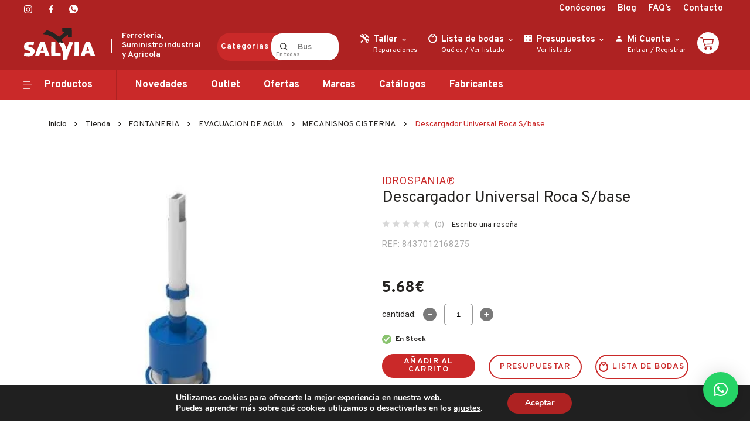

--- FILE ---
content_type: text/html; charset=UTF-8
request_url: https://ferreteriasalvia.com/tienda/descargador-universal-roca-s-base/
body_size: 61970
content:
<!DOCTYPE html>
<html lang="es">

<head>
<!-- Google Tag Manager -->
<script>(function(w,d,s,l,i){w[l]=w[l]||[];w[l].push({'gtm.start':
new Date().getTime(),event:'gtm.js'});var f=d.getElementsByTagName(s)[0],
j=d.createElement(s),dl=l!='dataLayer'?'&l='+l:'';j.async=true;j.src=
'https://www.googletagmanager.com/gtm.js?id='+i+dl;f.parentNode.insertBefore(j,f);
})(window,document,'script','dataLayer','GTM-WRMDSTC');</script>
<!-- End Google Tag Manager -->
    <meta charset="UTF-8" />
    <meta http-equiv="X-UA-Compatible" content="IE=edge" />
    <meta name="viewport" content="width=device-width, initial-scale=1.0" />

    <link rel="preconnect" href="https://fonts.gstatic.com" />
    

    <meta name='robots' content='index, follow, max-image-preview:large, max-snippet:-1, max-video-preview:-1' />

	<!-- This site is optimized with the Yoast SEO plugin v26.7 - https://yoast.com/wordpress/plugins/seo/ -->
	<title>Descargador Universal Roca S/base - SALVIA S.L.- Ferretería y Suministros</title><link rel="preload" as="style" href="https://fonts.googleapis.com/css2?family=Overpass:wght@300;400;600;700;800;900&#038;family=Roboto:wght@400;700&#038;display=swap" /><link rel="stylesheet" href="https://fonts.googleapis.com/css2?family=Overpass:wght@300;400;600;700;800;900&#038;family=Roboto:wght@400;700&#038;display=swap" media="print" onload="this.media='all'" /><noscript><link rel="stylesheet" href="https://fonts.googleapis.com/css2?family=Overpass:wght@300;400;600;700;800;900&#038;family=Roboto:wght@400;700&#038;display=swap" /></noscript>
	<link rel="canonical" href="https://ferreteriasalvia.com/tienda/descargador-universal-roca-s-base/" />
	<meta property="og:locale" content="es_ES" />
	<meta property="og:type" content="article" />
	<meta property="og:title" content="Descargador Universal Roca S/base - SALVIA S.L.- Ferretería y Suministros" />
	<meta property="og:url" content="https://ferreteriasalvia.com/tienda/descargador-universal-roca-s-base/" />
	<meta property="og:site_name" content="SALVIA S.L.- Ferretería y Suministros" />
	<meta property="article:modified_time" content="2026-01-19T08:54:58+00:00" />
	<meta property="og:image" content="https://ferreteriasalvia.com/wp-content/uploads/2021/10/4021462773.jpg" />
	<meta property="og:image:width" content="300" />
	<meta property="og:image:height" content="300" />
	<meta property="og:image:type" content="image/jpeg" />
	<meta name="twitter:card" content="summary_large_image" />
	<script type="application/ld+json" class="yoast-schema-graph">{"@context":"https://schema.org","@graph":[{"@type":"WebPage","@id":"https://ferreteriasalvia.com/tienda/descargador-universal-roca-s-base/","url":"https://ferreteriasalvia.com/tienda/descargador-universal-roca-s-base/","name":"Descargador Universal Roca S/base - SALVIA S.L.- Ferretería y Suministros","isPartOf":{"@id":"https://ferreteriasalvia.com/#website"},"primaryImageOfPage":{"@id":"https://ferreteriasalvia.com/tienda/descargador-universal-roca-s-base/#primaryimage"},"image":{"@id":"https://ferreteriasalvia.com/tienda/descargador-universal-roca-s-base/#primaryimage"},"thumbnailUrl":"https://ferreteriasalvia.com/wp-content/uploads/2021/10/4021462773.jpg","datePublished":"2026-01-19T08:54:52+00:00","dateModified":"2026-01-19T08:54:58+00:00","breadcrumb":{"@id":"https://ferreteriasalvia.com/tienda/descargador-universal-roca-s-base/#breadcrumb"},"inLanguage":"es","potentialAction":[{"@type":"ReadAction","target":["https://ferreteriasalvia.com/tienda/descargador-universal-roca-s-base/"]}]},{"@type":"ImageObject","inLanguage":"es","@id":"https://ferreteriasalvia.com/tienda/descargador-universal-roca-s-base/#primaryimage","url":"https://ferreteriasalvia.com/wp-content/uploads/2021/10/4021462773.jpg","contentUrl":"https://ferreteriasalvia.com/wp-content/uploads/2021/10/4021462773.jpg","width":300,"height":300},{"@type":"BreadcrumbList","@id":"https://ferreteriasalvia.com/tienda/descargador-universal-roca-s-base/#breadcrumb","itemListElement":[{"@type":"ListItem","position":1,"name":"Portada","item":"https://ferreteriasalvia.com/"},{"@type":"ListItem","position":2,"name":"Tienda","item":"https://ferreteriasalvia.com/tienda/"},{"@type":"ListItem","position":3,"name":"Descargador Universal Roca S/base"}]},{"@type":"WebSite","@id":"https://ferreteriasalvia.com/#website","url":"https://ferreteriasalvia.com/","name":"SALVIA S.L.- Ferretería y Suministros","description":"Ferreteria, Suministro industrial y Agricola","potentialAction":[{"@type":"SearchAction","target":{"@type":"EntryPoint","urlTemplate":"https://ferreteriasalvia.com/?s={search_term_string}"},"query-input":{"@type":"PropertyValueSpecification","valueRequired":true,"valueName":"search_term_string"}}],"inLanguage":"es"}]}</script>
	<!-- / Yoast SEO plugin. -->


<script type='application/javascript'  id='pys-version-script'>console.log('PixelYourSite Free version 11.1.5.2');</script>
<link rel='dns-prefetch' href='//capi-automation.s3.us-east-2.amazonaws.com' />
<link href='https://fonts.gstatic.com' crossorigin rel='preconnect' />
<link rel="alternate" type="application/rss+xml" title="SALVIA S.L.- Ferretería y Suministros &raquo; Comentario Descargador Universal Roca S/base del feed" href="https://ferreteriasalvia.com/tienda/descargador-universal-roca-s-base/feed/" />
<link rel="alternate" title="oEmbed (JSON)" type="application/json+oembed" href="https://ferreteriasalvia.com/wp-json/oembed/1.0/embed?url=https%3A%2F%2Fferreteriasalvia.com%2Ftienda%2Fdescargador-universal-roca-s-base%2F" />
<link rel="alternate" title="oEmbed (XML)" type="text/xml+oembed" href="https://ferreteriasalvia.com/wp-json/oembed/1.0/embed?url=https%3A%2F%2Fferreteriasalvia.com%2Ftienda%2Fdescargador-universal-roca-s-base%2F&#038;format=xml" />
<style id='wp-img-auto-sizes-contain-inline-css' type='text/css'>
img:is([sizes=auto i],[sizes^="auto," i]){contain-intrinsic-size:3000px 1500px}
/*# sourceURL=wp-img-auto-sizes-contain-inline-css */
</style>
<style id='wp-emoji-styles-inline-css' type='text/css'>

	img.wp-smiley, img.emoji {
		display: inline !important;
		border: none !important;
		box-shadow: none !important;
		height: 1em !important;
		width: 1em !important;
		margin: 0 0.07em !important;
		vertical-align: -0.1em !important;
		background: none !important;
		padding: 0 !important;
	}
/*# sourceURL=wp-emoji-styles-inline-css */
</style>
<style id='wp-block-library-inline-css' type='text/css'>
:root{--wp-block-synced-color:#7a00df;--wp-block-synced-color--rgb:122,0,223;--wp-bound-block-color:var(--wp-block-synced-color);--wp-editor-canvas-background:#ddd;--wp-admin-theme-color:#007cba;--wp-admin-theme-color--rgb:0,124,186;--wp-admin-theme-color-darker-10:#006ba1;--wp-admin-theme-color-darker-10--rgb:0,107,160.5;--wp-admin-theme-color-darker-20:#005a87;--wp-admin-theme-color-darker-20--rgb:0,90,135;--wp-admin-border-width-focus:2px}@media (min-resolution:192dpi){:root{--wp-admin-border-width-focus:1.5px}}.wp-element-button{cursor:pointer}:root .has-very-light-gray-background-color{background-color:#eee}:root .has-very-dark-gray-background-color{background-color:#313131}:root .has-very-light-gray-color{color:#eee}:root .has-very-dark-gray-color{color:#313131}:root .has-vivid-green-cyan-to-vivid-cyan-blue-gradient-background{background:linear-gradient(135deg,#00d084,#0693e3)}:root .has-purple-crush-gradient-background{background:linear-gradient(135deg,#34e2e4,#4721fb 50%,#ab1dfe)}:root .has-hazy-dawn-gradient-background{background:linear-gradient(135deg,#faaca8,#dad0ec)}:root .has-subdued-olive-gradient-background{background:linear-gradient(135deg,#fafae1,#67a671)}:root .has-atomic-cream-gradient-background{background:linear-gradient(135deg,#fdd79a,#004a59)}:root .has-nightshade-gradient-background{background:linear-gradient(135deg,#330968,#31cdcf)}:root .has-midnight-gradient-background{background:linear-gradient(135deg,#020381,#2874fc)}:root{--wp--preset--font-size--normal:16px;--wp--preset--font-size--huge:42px}.has-regular-font-size{font-size:1em}.has-larger-font-size{font-size:2.625em}.has-normal-font-size{font-size:var(--wp--preset--font-size--normal)}.has-huge-font-size{font-size:var(--wp--preset--font-size--huge)}.has-text-align-center{text-align:center}.has-text-align-left{text-align:left}.has-text-align-right{text-align:right}.has-fit-text{white-space:nowrap!important}#end-resizable-editor-section{display:none}.aligncenter{clear:both}.items-justified-left{justify-content:flex-start}.items-justified-center{justify-content:center}.items-justified-right{justify-content:flex-end}.items-justified-space-between{justify-content:space-between}.screen-reader-text{border:0;clip-path:inset(50%);height:1px;margin:-1px;overflow:hidden;padding:0;position:absolute;width:1px;word-wrap:normal!important}.screen-reader-text:focus{background-color:#ddd;clip-path:none;color:#444;display:block;font-size:1em;height:auto;left:5px;line-height:normal;padding:15px 23px 14px;text-decoration:none;top:5px;width:auto;z-index:100000}html :where(.has-border-color){border-style:solid}html :where([style*=border-top-color]){border-top-style:solid}html :where([style*=border-right-color]){border-right-style:solid}html :where([style*=border-bottom-color]){border-bottom-style:solid}html :where([style*=border-left-color]){border-left-style:solid}html :where([style*=border-width]){border-style:solid}html :where([style*=border-top-width]){border-top-style:solid}html :where([style*=border-right-width]){border-right-style:solid}html :where([style*=border-bottom-width]){border-bottom-style:solid}html :where([style*=border-left-width]){border-left-style:solid}html :where(img[class*=wp-image-]){height:auto;max-width:100%}:where(figure){margin:0 0 1em}html :where(.is-position-sticky){--wp-admin--admin-bar--position-offset:var(--wp-admin--admin-bar--height,0px)}@media screen and (max-width:600px){html :where(.is-position-sticky){--wp-admin--admin-bar--position-offset:0px}}

/*# sourceURL=wp-block-library-inline-css */
</style><style id='global-styles-inline-css' type='text/css'>
:root{--wp--preset--aspect-ratio--square: 1;--wp--preset--aspect-ratio--4-3: 4/3;--wp--preset--aspect-ratio--3-4: 3/4;--wp--preset--aspect-ratio--3-2: 3/2;--wp--preset--aspect-ratio--2-3: 2/3;--wp--preset--aspect-ratio--16-9: 16/9;--wp--preset--aspect-ratio--9-16: 9/16;--wp--preset--color--black: #000000;--wp--preset--color--cyan-bluish-gray: #abb8c3;--wp--preset--color--white: #ffffff;--wp--preset--color--pale-pink: #f78da7;--wp--preset--color--vivid-red: #cf2e2e;--wp--preset--color--luminous-vivid-orange: #ff6900;--wp--preset--color--luminous-vivid-amber: #fcb900;--wp--preset--color--light-green-cyan: #7bdcb5;--wp--preset--color--vivid-green-cyan: #00d084;--wp--preset--color--pale-cyan-blue: #8ed1fc;--wp--preset--color--vivid-cyan-blue: #0693e3;--wp--preset--color--vivid-purple: #9b51e0;--wp--preset--gradient--vivid-cyan-blue-to-vivid-purple: linear-gradient(135deg,rgb(6,147,227) 0%,rgb(155,81,224) 100%);--wp--preset--gradient--light-green-cyan-to-vivid-green-cyan: linear-gradient(135deg,rgb(122,220,180) 0%,rgb(0,208,130) 100%);--wp--preset--gradient--luminous-vivid-amber-to-luminous-vivid-orange: linear-gradient(135deg,rgb(252,185,0) 0%,rgb(255,105,0) 100%);--wp--preset--gradient--luminous-vivid-orange-to-vivid-red: linear-gradient(135deg,rgb(255,105,0) 0%,rgb(207,46,46) 100%);--wp--preset--gradient--very-light-gray-to-cyan-bluish-gray: linear-gradient(135deg,rgb(238,238,238) 0%,rgb(169,184,195) 100%);--wp--preset--gradient--cool-to-warm-spectrum: linear-gradient(135deg,rgb(74,234,220) 0%,rgb(151,120,209) 20%,rgb(207,42,186) 40%,rgb(238,44,130) 60%,rgb(251,105,98) 80%,rgb(254,248,76) 100%);--wp--preset--gradient--blush-light-purple: linear-gradient(135deg,rgb(255,206,236) 0%,rgb(152,150,240) 100%);--wp--preset--gradient--blush-bordeaux: linear-gradient(135deg,rgb(254,205,165) 0%,rgb(254,45,45) 50%,rgb(107,0,62) 100%);--wp--preset--gradient--luminous-dusk: linear-gradient(135deg,rgb(255,203,112) 0%,rgb(199,81,192) 50%,rgb(65,88,208) 100%);--wp--preset--gradient--pale-ocean: linear-gradient(135deg,rgb(255,245,203) 0%,rgb(182,227,212) 50%,rgb(51,167,181) 100%);--wp--preset--gradient--electric-grass: linear-gradient(135deg,rgb(202,248,128) 0%,rgb(113,206,126) 100%);--wp--preset--gradient--midnight: linear-gradient(135deg,rgb(2,3,129) 0%,rgb(40,116,252) 100%);--wp--preset--font-size--small: 13px;--wp--preset--font-size--medium: 20px;--wp--preset--font-size--large: 36px;--wp--preset--font-size--x-large: 42px;--wp--preset--spacing--20: 0.44rem;--wp--preset--spacing--30: 0.67rem;--wp--preset--spacing--40: 1rem;--wp--preset--spacing--50: 1.5rem;--wp--preset--spacing--60: 2.25rem;--wp--preset--spacing--70: 3.38rem;--wp--preset--spacing--80: 5.06rem;--wp--preset--shadow--natural: 6px 6px 9px rgba(0, 0, 0, 0.2);--wp--preset--shadow--deep: 12px 12px 50px rgba(0, 0, 0, 0.4);--wp--preset--shadow--sharp: 6px 6px 0px rgba(0, 0, 0, 0.2);--wp--preset--shadow--outlined: 6px 6px 0px -3px rgb(255, 255, 255), 6px 6px rgb(0, 0, 0);--wp--preset--shadow--crisp: 6px 6px 0px rgb(0, 0, 0);}:where(.is-layout-flex){gap: 0.5em;}:where(.is-layout-grid){gap: 0.5em;}body .is-layout-flex{display: flex;}.is-layout-flex{flex-wrap: wrap;align-items: center;}.is-layout-flex > :is(*, div){margin: 0;}body .is-layout-grid{display: grid;}.is-layout-grid > :is(*, div){margin: 0;}:where(.wp-block-columns.is-layout-flex){gap: 2em;}:where(.wp-block-columns.is-layout-grid){gap: 2em;}:where(.wp-block-post-template.is-layout-flex){gap: 1.25em;}:where(.wp-block-post-template.is-layout-grid){gap: 1.25em;}.has-black-color{color: var(--wp--preset--color--black) !important;}.has-cyan-bluish-gray-color{color: var(--wp--preset--color--cyan-bluish-gray) !important;}.has-white-color{color: var(--wp--preset--color--white) !important;}.has-pale-pink-color{color: var(--wp--preset--color--pale-pink) !important;}.has-vivid-red-color{color: var(--wp--preset--color--vivid-red) !important;}.has-luminous-vivid-orange-color{color: var(--wp--preset--color--luminous-vivid-orange) !important;}.has-luminous-vivid-amber-color{color: var(--wp--preset--color--luminous-vivid-amber) !important;}.has-light-green-cyan-color{color: var(--wp--preset--color--light-green-cyan) !important;}.has-vivid-green-cyan-color{color: var(--wp--preset--color--vivid-green-cyan) !important;}.has-pale-cyan-blue-color{color: var(--wp--preset--color--pale-cyan-blue) !important;}.has-vivid-cyan-blue-color{color: var(--wp--preset--color--vivid-cyan-blue) !important;}.has-vivid-purple-color{color: var(--wp--preset--color--vivid-purple) !important;}.has-black-background-color{background-color: var(--wp--preset--color--black) !important;}.has-cyan-bluish-gray-background-color{background-color: var(--wp--preset--color--cyan-bluish-gray) !important;}.has-white-background-color{background-color: var(--wp--preset--color--white) !important;}.has-pale-pink-background-color{background-color: var(--wp--preset--color--pale-pink) !important;}.has-vivid-red-background-color{background-color: var(--wp--preset--color--vivid-red) !important;}.has-luminous-vivid-orange-background-color{background-color: var(--wp--preset--color--luminous-vivid-orange) !important;}.has-luminous-vivid-amber-background-color{background-color: var(--wp--preset--color--luminous-vivid-amber) !important;}.has-light-green-cyan-background-color{background-color: var(--wp--preset--color--light-green-cyan) !important;}.has-vivid-green-cyan-background-color{background-color: var(--wp--preset--color--vivid-green-cyan) !important;}.has-pale-cyan-blue-background-color{background-color: var(--wp--preset--color--pale-cyan-blue) !important;}.has-vivid-cyan-blue-background-color{background-color: var(--wp--preset--color--vivid-cyan-blue) !important;}.has-vivid-purple-background-color{background-color: var(--wp--preset--color--vivid-purple) !important;}.has-black-border-color{border-color: var(--wp--preset--color--black) !important;}.has-cyan-bluish-gray-border-color{border-color: var(--wp--preset--color--cyan-bluish-gray) !important;}.has-white-border-color{border-color: var(--wp--preset--color--white) !important;}.has-pale-pink-border-color{border-color: var(--wp--preset--color--pale-pink) !important;}.has-vivid-red-border-color{border-color: var(--wp--preset--color--vivid-red) !important;}.has-luminous-vivid-orange-border-color{border-color: var(--wp--preset--color--luminous-vivid-orange) !important;}.has-luminous-vivid-amber-border-color{border-color: var(--wp--preset--color--luminous-vivid-amber) !important;}.has-light-green-cyan-border-color{border-color: var(--wp--preset--color--light-green-cyan) !important;}.has-vivid-green-cyan-border-color{border-color: var(--wp--preset--color--vivid-green-cyan) !important;}.has-pale-cyan-blue-border-color{border-color: var(--wp--preset--color--pale-cyan-blue) !important;}.has-vivid-cyan-blue-border-color{border-color: var(--wp--preset--color--vivid-cyan-blue) !important;}.has-vivid-purple-border-color{border-color: var(--wp--preset--color--vivid-purple) !important;}.has-vivid-cyan-blue-to-vivid-purple-gradient-background{background: var(--wp--preset--gradient--vivid-cyan-blue-to-vivid-purple) !important;}.has-light-green-cyan-to-vivid-green-cyan-gradient-background{background: var(--wp--preset--gradient--light-green-cyan-to-vivid-green-cyan) !important;}.has-luminous-vivid-amber-to-luminous-vivid-orange-gradient-background{background: var(--wp--preset--gradient--luminous-vivid-amber-to-luminous-vivid-orange) !important;}.has-luminous-vivid-orange-to-vivid-red-gradient-background{background: var(--wp--preset--gradient--luminous-vivid-orange-to-vivid-red) !important;}.has-very-light-gray-to-cyan-bluish-gray-gradient-background{background: var(--wp--preset--gradient--very-light-gray-to-cyan-bluish-gray) !important;}.has-cool-to-warm-spectrum-gradient-background{background: var(--wp--preset--gradient--cool-to-warm-spectrum) !important;}.has-blush-light-purple-gradient-background{background: var(--wp--preset--gradient--blush-light-purple) !important;}.has-blush-bordeaux-gradient-background{background: var(--wp--preset--gradient--blush-bordeaux) !important;}.has-luminous-dusk-gradient-background{background: var(--wp--preset--gradient--luminous-dusk) !important;}.has-pale-ocean-gradient-background{background: var(--wp--preset--gradient--pale-ocean) !important;}.has-electric-grass-gradient-background{background: var(--wp--preset--gradient--electric-grass) !important;}.has-midnight-gradient-background{background: var(--wp--preset--gradient--midnight) !important;}.has-small-font-size{font-size: var(--wp--preset--font-size--small) !important;}.has-medium-font-size{font-size: var(--wp--preset--font-size--medium) !important;}.has-large-font-size{font-size: var(--wp--preset--font-size--large) !important;}.has-x-large-font-size{font-size: var(--wp--preset--font-size--x-large) !important;}
/*# sourceURL=global-styles-inline-css */
</style>

<style id='classic-theme-styles-inline-css' type='text/css'>
/*! This file is auto-generated */
.wp-block-button__link{color:#fff;background-color:#32373c;border-radius:9999px;box-shadow:none;text-decoration:none;padding:calc(.667em + 2px) calc(1.333em + 2px);font-size:1.125em}.wp-block-file__button{background:#32373c;color:#fff;text-decoration:none}
/*# sourceURL=/wp-includes/css/classic-themes.min.css */
</style>
<style id='woocommerce-inline-inline-css' type='text/css'>
.woocommerce form .form-row .required { visibility: visible; }
/*# sourceURL=woocommerce-inline-inline-css */
</style>
<link rel='stylesheet' id='slick-css' href='https://ferreteriasalvia.com/wp-content/themes/salvia/assets/css/slick.css?ver=6.9' type='text/css' media='all' />
<link rel='stylesheet' id='magnific-popup-css' href='https://ferreteriasalvia.com/wp-content/themes/salvia/assets/css/magnific-popup.css?ver=6.9' type='text/css' media='all' />
<link rel='stylesheet' id='slick-theme-css' href='https://ferreteriasalvia.com/wp-content/themes/salvia/assets/css/slick-theme.css?ver=6.9' type='text/css' media='all' />
<link rel='stylesheet' id='bootstrap-css' href='https://ferreteriasalvia.com/wp-content/themes/salvia/assets/css/bootstrap.min.css?ver=6.9' type='text/css' media='all' />
<link rel='stylesheet' id='style-css' href='https://ferreteriasalvia.com/wp-content/themes/salvia/style.css?ver=6.9' type='text/css' media='all' />
<link rel='stylesheet' id='wpdreams-asl-basic-css' href='https://ferreteriasalvia.com/wp-content/plugins/ajax-search-lite/css/style.basic.css?ver=4.13.4' type='text/css' media='all' />
<style id='wpdreams-asl-basic-inline-css' type='text/css'>

					div[id*='ajaxsearchlitesettings'].searchsettings .asl_option_inner label {
						font-size: 0px !important;
						color: rgba(0, 0, 0, 0);
					}
					div[id*='ajaxsearchlitesettings'].searchsettings .asl_option_inner label:after {
						font-size: 11px !important;
						position: absolute;
						top: 0;
						left: 0;
						z-index: 1;
					}
					.asl_w_container {
						width: 100%;
						margin: 0px 0px 0px 0px;
						min-width: 200px;
					}
					div[id*='ajaxsearchlite'].asl_m {
						width: 100%;
					}
					div[id*='ajaxsearchliteres'].wpdreams_asl_results div.resdrg span.highlighted {
						font-weight: bold;
						color: rgba(217, 49, 43, 1);
						background-color: rgba(238, 238, 238, 1);
					}
					div[id*='ajaxsearchliteres'].wpdreams_asl_results .results img.asl_image {
						width: 70px;
						height: 70px;
						object-fit: cover;
					}
					div[id*='ajaxsearchlite'].asl_r .results {
						max-height: none;
					}
					div[id*='ajaxsearchlite'].asl_r {
						position: absolute;
					}
				
						.asl_m, .asl_m .probox {
							background-color: rgba(255, 255, 255, 1) !important;
							background-image: none !important;
							-webkit-background-image: none !important;
							-ms-background-image: none !important;
						}
					
						.asl_m .probox svg {
							fill: rgba(0, 0, 0, 1) !important;
						}
						.asl_m .probox .innericon {
							background-color: rgba(255, 255, 255, 1) !important;
							background-image: none !important;
							-webkit-background-image: none !important;
							-ms-background-image: none !important;
						}
					
						div.asl_m.asl_w {
							border:1px none rgb(0, 0, 0) !important;border-radius:0px 0px 0px 0px !important;
							box-shadow: none !important;
						}
						div.asl_m.asl_w .probox {border: none !important;}
					
						.asl_r.asl_w {
							background-color: rgba(255, 255, 255, 1) !important;
							background-image: none !important;
							-webkit-background-image: none !important;
							-ms-background-image: none !important;
						}
					
						.asl_r.asl_w .item {
							background-color: rgba(255, 255, 255, 1) !important;
							background-image: none !important;
							-webkit-background-image: none !important;
							-ms-background-image: none !important;
						}
					
						div.asl_r.asl_w {
							border:1px none rgb(0, 0, 0) !important;border-radius:0px 0px 0px 0px !important;
							box-shadow: none !important;
						}
					
						.asl_s.asl_w {
							background-color: rgba(255, 255, 255, 1) !important;
							background-image: none !important;
							-webkit-background-image: none !important;
							-ms-background-image: none !important;
						}
					
						div.asl_s.asl_w {
							border:1px none rgb(0, 0, 0) !important;border-radius:0px 0px 0px 0px !important;
							box-shadow: none !important;
						}
					
						div.asl_r.asl_w.vertical .results .item::after {
							display: block;
							position: absolute;
							bottom: 0;
							content: '';
							height: 1px;
							width: 100%;
							background: #D8D8D8;
						}
						div.asl_r.asl_w.vertical .results .item.asl_last_item::after {
							display: none;
						}
					
/*# sourceURL=wpdreams-asl-basic-inline-css */
</style>
<link rel='stylesheet' id='wpdreams-asl-instance-css' href='https://ferreteriasalvia.com/wp-content/plugins/ajax-search-lite/css/style-curvy-red.css?ver=4.13.4' type='text/css' media='all' />
<link rel='stylesheet' id='flexible-shipping-free-shipping-css' href='https://ferreteriasalvia.com/wp-content/plugins/flexible-shipping/assets/dist/css/free-shipping.css?ver=6.5.3.2' type='text/css' media='all' />
<link rel='stylesheet' id='moove_gdpr_frontend-css' href='https://ferreteriasalvia.com/wp-content/plugins/gdpr-cookie-compliance/dist/styles/gdpr-main.css?ver=5.0.9' type='text/css' media='all' />
<style id='moove_gdpr_frontend-inline-css' type='text/css'>
#moove_gdpr_cookie_modal,#moove_gdpr_cookie_info_bar,.gdpr_cookie_settings_shortcode_content{font-family:&#039;Nunito&#039;,sans-serif}#moove_gdpr_save_popup_settings_button{background-color:#373737;color:#fff}#moove_gdpr_save_popup_settings_button:hover{background-color:#000}#moove_gdpr_cookie_info_bar .moove-gdpr-info-bar-container .moove-gdpr-info-bar-content a.mgbutton,#moove_gdpr_cookie_info_bar .moove-gdpr-info-bar-container .moove-gdpr-info-bar-content button.mgbutton{background-color:#ae2222}#moove_gdpr_cookie_modal .moove-gdpr-modal-content .moove-gdpr-modal-footer-content .moove-gdpr-button-holder a.mgbutton,#moove_gdpr_cookie_modal .moove-gdpr-modal-content .moove-gdpr-modal-footer-content .moove-gdpr-button-holder button.mgbutton,.gdpr_cookie_settings_shortcode_content .gdpr-shr-button.button-green{background-color:#ae2222;border-color:#ae2222}#moove_gdpr_cookie_modal .moove-gdpr-modal-content .moove-gdpr-modal-footer-content .moove-gdpr-button-holder a.mgbutton:hover,#moove_gdpr_cookie_modal .moove-gdpr-modal-content .moove-gdpr-modal-footer-content .moove-gdpr-button-holder button.mgbutton:hover,.gdpr_cookie_settings_shortcode_content .gdpr-shr-button.button-green:hover{background-color:#fff;color:#ae2222}#moove_gdpr_cookie_modal .moove-gdpr-modal-content .moove-gdpr-modal-close i,#moove_gdpr_cookie_modal .moove-gdpr-modal-content .moove-gdpr-modal-close span.gdpr-icon{background-color:#ae2222;border:1px solid #ae2222}#moove_gdpr_cookie_info_bar span.moove-gdpr-infobar-allow-all.focus-g,#moove_gdpr_cookie_info_bar span.moove-gdpr-infobar-allow-all:focus,#moove_gdpr_cookie_info_bar button.moove-gdpr-infobar-allow-all.focus-g,#moove_gdpr_cookie_info_bar button.moove-gdpr-infobar-allow-all:focus,#moove_gdpr_cookie_info_bar span.moove-gdpr-infobar-reject-btn.focus-g,#moove_gdpr_cookie_info_bar span.moove-gdpr-infobar-reject-btn:focus,#moove_gdpr_cookie_info_bar button.moove-gdpr-infobar-reject-btn.focus-g,#moove_gdpr_cookie_info_bar button.moove-gdpr-infobar-reject-btn:focus,#moove_gdpr_cookie_info_bar span.change-settings-button.focus-g,#moove_gdpr_cookie_info_bar span.change-settings-button:focus,#moove_gdpr_cookie_info_bar button.change-settings-button.focus-g,#moove_gdpr_cookie_info_bar button.change-settings-button:focus{-webkit-box-shadow:0 0 1px 3px #ae2222;-moz-box-shadow:0 0 1px 3px #ae2222;box-shadow:0 0 1px 3px #ae2222}#moove_gdpr_cookie_modal .moove-gdpr-modal-content .moove-gdpr-modal-close i:hover,#moove_gdpr_cookie_modal .moove-gdpr-modal-content .moove-gdpr-modal-close span.gdpr-icon:hover,#moove_gdpr_cookie_info_bar span[data-href]>u.change-settings-button{color:#ae2222}#moove_gdpr_cookie_modal .moove-gdpr-modal-content .moove-gdpr-modal-left-content #moove-gdpr-menu li.menu-item-selected a span.gdpr-icon,#moove_gdpr_cookie_modal .moove-gdpr-modal-content .moove-gdpr-modal-left-content #moove-gdpr-menu li.menu-item-selected button span.gdpr-icon{color:inherit}#moove_gdpr_cookie_modal .moove-gdpr-modal-content .moove-gdpr-modal-left-content #moove-gdpr-menu li a span.gdpr-icon,#moove_gdpr_cookie_modal .moove-gdpr-modal-content .moove-gdpr-modal-left-content #moove-gdpr-menu li button span.gdpr-icon{color:inherit}#moove_gdpr_cookie_modal .gdpr-acc-link{line-height:0;font-size:0;color:transparent;position:absolute}#moove_gdpr_cookie_modal .moove-gdpr-modal-content .moove-gdpr-modal-close:hover i,#moove_gdpr_cookie_modal .moove-gdpr-modal-content .moove-gdpr-modal-left-content #moove-gdpr-menu li a,#moove_gdpr_cookie_modal .moove-gdpr-modal-content .moove-gdpr-modal-left-content #moove-gdpr-menu li button,#moove_gdpr_cookie_modal .moove-gdpr-modal-content .moove-gdpr-modal-left-content #moove-gdpr-menu li button i,#moove_gdpr_cookie_modal .moove-gdpr-modal-content .moove-gdpr-modal-left-content #moove-gdpr-menu li a i,#moove_gdpr_cookie_modal .moove-gdpr-modal-content .moove-gdpr-tab-main .moove-gdpr-tab-main-content a:hover,#moove_gdpr_cookie_info_bar.moove-gdpr-dark-scheme .moove-gdpr-info-bar-container .moove-gdpr-info-bar-content a.mgbutton:hover,#moove_gdpr_cookie_info_bar.moove-gdpr-dark-scheme .moove-gdpr-info-bar-container .moove-gdpr-info-bar-content button.mgbutton:hover,#moove_gdpr_cookie_info_bar.moove-gdpr-dark-scheme .moove-gdpr-info-bar-container .moove-gdpr-info-bar-content a:hover,#moove_gdpr_cookie_info_bar.moove-gdpr-dark-scheme .moove-gdpr-info-bar-container .moove-gdpr-info-bar-content button:hover,#moove_gdpr_cookie_info_bar.moove-gdpr-dark-scheme .moove-gdpr-info-bar-container .moove-gdpr-info-bar-content span.change-settings-button:hover,#moove_gdpr_cookie_info_bar.moove-gdpr-dark-scheme .moove-gdpr-info-bar-container .moove-gdpr-info-bar-content button.change-settings-button:hover,#moove_gdpr_cookie_info_bar.moove-gdpr-dark-scheme .moove-gdpr-info-bar-container .moove-gdpr-info-bar-content u.change-settings-button:hover,#moove_gdpr_cookie_info_bar span[data-href]>u.change-settings-button,#moove_gdpr_cookie_info_bar.moove-gdpr-dark-scheme .moove-gdpr-info-bar-container .moove-gdpr-info-bar-content a.mgbutton.focus-g,#moove_gdpr_cookie_info_bar.moove-gdpr-dark-scheme .moove-gdpr-info-bar-container .moove-gdpr-info-bar-content button.mgbutton.focus-g,#moove_gdpr_cookie_info_bar.moove-gdpr-dark-scheme .moove-gdpr-info-bar-container .moove-gdpr-info-bar-content a.focus-g,#moove_gdpr_cookie_info_bar.moove-gdpr-dark-scheme .moove-gdpr-info-bar-container .moove-gdpr-info-bar-content button.focus-g,#moove_gdpr_cookie_info_bar.moove-gdpr-dark-scheme .moove-gdpr-info-bar-container .moove-gdpr-info-bar-content a.mgbutton:focus,#moove_gdpr_cookie_info_bar.moove-gdpr-dark-scheme .moove-gdpr-info-bar-container .moove-gdpr-info-bar-content button.mgbutton:focus,#moove_gdpr_cookie_info_bar.moove-gdpr-dark-scheme .moove-gdpr-info-bar-container .moove-gdpr-info-bar-content a:focus,#moove_gdpr_cookie_info_bar.moove-gdpr-dark-scheme .moove-gdpr-info-bar-container .moove-gdpr-info-bar-content button:focus,#moove_gdpr_cookie_info_bar.moove-gdpr-dark-scheme .moove-gdpr-info-bar-container .moove-gdpr-info-bar-content span.change-settings-button.focus-g,span.change-settings-button:focus,button.change-settings-button.focus-g,button.change-settings-button:focus,#moove_gdpr_cookie_info_bar.moove-gdpr-dark-scheme .moove-gdpr-info-bar-container .moove-gdpr-info-bar-content u.change-settings-button.focus-g,#moove_gdpr_cookie_info_bar.moove-gdpr-dark-scheme .moove-gdpr-info-bar-container .moove-gdpr-info-bar-content u.change-settings-button:focus{color:#ae2222}#moove_gdpr_cookie_modal .moove-gdpr-branding.focus-g span,#moove_gdpr_cookie_modal .moove-gdpr-modal-content .moove-gdpr-tab-main a.focus-g,#moove_gdpr_cookie_modal .moove-gdpr-modal-content .moove-gdpr-tab-main .gdpr-cd-details-toggle.focus-g{color:#ae2222}#moove_gdpr_cookie_modal.gdpr_lightbox-hide{display:none}
/*# sourceURL=moove_gdpr_frontend-inline-css */
</style>
<script type="text/javascript" src="https://ferreteriasalvia.com/wp-includes/js/jquery/jquery.min.js?ver=3.7.1" id="jquery-core-js"></script>
<script type="text/javascript" src="https://ferreteriasalvia.com/wp-includes/js/jquery/jquery-migrate.min.js?ver=3.4.1" id="jquery-migrate-js"></script>
<script type="text/javascript" id="wc-single-product-js-extra">
/* <![CDATA[ */
var wc_single_product_params = {"i18n_required_rating_text":"Por favor elige una puntuaci\u00f3n","i18n_rating_options":["1 de 5 estrellas","2 de 5 estrellas","3 de 5 estrellas","4 de 5 estrellas","5 de 5 estrellas"],"i18n_product_gallery_trigger_text":"Ver galer\u00eda de im\u00e1genes a pantalla completa","review_rating_required":"yes","flexslider":{"rtl":false,"animation":"slide","smoothHeight":true,"directionNav":false,"controlNav":"thumbnails","slideshow":false,"animationSpeed":500,"animationLoop":false,"allowOneSlide":false},"zoom_enabled":"","zoom_options":[],"photoswipe_enabled":"","photoswipe_options":{"shareEl":false,"closeOnScroll":false,"history":false,"hideAnimationDuration":0,"showAnimationDuration":0},"flexslider_enabled":""};
//# sourceURL=wc-single-product-js-extra
/* ]]> */
</script>
<script type="text/javascript" src="https://ferreteriasalvia.com/wp-content/plugins/woocommerce/assets/js/frontend/single-product.min.js?ver=10.4.3" id="wc-single-product-js" defer="defer" data-wp-strategy="defer"></script>
<script type="text/javascript" src="https://ferreteriasalvia.com/wp-content/plugins/woocommerce/assets/js/jquery-blockui/jquery.blockUI.min.js?ver=2.7.0-wc.10.4.3" id="wc-jquery-blockui-js" defer="defer" data-wp-strategy="defer"></script>
<script type="text/javascript" src="https://ferreteriasalvia.com/wp-content/plugins/woocommerce/assets/js/js-cookie/js.cookie.min.js?ver=2.1.4-wc.10.4.3" id="wc-js-cookie-js" defer="defer" data-wp-strategy="defer"></script>
<script type="text/javascript" id="woocommerce-js-extra">
/* <![CDATA[ */
var woocommerce_params = {"ajax_url":"/wp-admin/admin-ajax.php","wc_ajax_url":"/?wc-ajax=%%endpoint%%","i18n_password_show":"Mostrar contrase\u00f1a","i18n_password_hide":"Ocultar contrase\u00f1a"};
//# sourceURL=woocommerce-js-extra
/* ]]> */
</script>
<script type="text/javascript" src="https://ferreteriasalvia.com/wp-content/plugins/woocommerce/assets/js/frontend/woocommerce.min.js?ver=10.4.3" id="woocommerce-js" defer="defer" data-wp-strategy="defer"></script>
<script type="text/javascript" src="https://ferreteriasalvia.com/wp-content/plugins/pixelyoursite/dist/scripts/jquery.bind-first-0.2.3.min.js?ver=0.2.3" id="jquery-bind-first-js"></script>
<script type="text/javascript" src="https://ferreteriasalvia.com/wp-content/plugins/pixelyoursite/dist/scripts/js.cookie-2.1.3.min.js?ver=2.1.3" id="js-cookie-pys-js"></script>
<script type="text/javascript" src="https://ferreteriasalvia.com/wp-content/plugins/pixelyoursite/dist/scripts/tld.min.js?ver=2.3.1" id="js-tld-js"></script>
<script type="text/javascript" id="pys-js-extra">
/* <![CDATA[ */
var pysOptions = {"staticEvents":[],"dynamicEvents":[],"triggerEvents":[],"triggerEventTypes":[],"debug":"","siteUrl":"https://ferreteriasalvia.com","ajaxUrl":"https://ferreteriasalvia.com/wp-admin/admin-ajax.php","ajax_event":"f97b9eeea3","enable_remove_download_url_param":"1","cookie_duration":"7","last_visit_duration":"60","enable_success_send_form":"","ajaxForServerEvent":"1","ajaxForServerStaticEvent":"1","useSendBeacon":"1","send_external_id":"1","external_id_expire":"180","track_cookie_for_subdomains":"1","google_consent_mode":"1","gdpr":{"ajax_enabled":false,"all_disabled_by_api":false,"facebook_disabled_by_api":false,"analytics_disabled_by_api":false,"google_ads_disabled_by_api":false,"pinterest_disabled_by_api":false,"bing_disabled_by_api":false,"reddit_disabled_by_api":false,"externalID_disabled_by_api":false,"facebook_prior_consent_enabled":true,"analytics_prior_consent_enabled":true,"google_ads_prior_consent_enabled":null,"pinterest_prior_consent_enabled":true,"bing_prior_consent_enabled":true,"cookiebot_integration_enabled":false,"cookiebot_facebook_consent_category":"marketing","cookiebot_analytics_consent_category":"statistics","cookiebot_tiktok_consent_category":"marketing","cookiebot_google_ads_consent_category":"marketing","cookiebot_pinterest_consent_category":"marketing","cookiebot_bing_consent_category":"marketing","consent_magic_integration_enabled":false,"real_cookie_banner_integration_enabled":false,"cookie_notice_integration_enabled":false,"cookie_law_info_integration_enabled":false,"analytics_storage":{"enabled":true,"value":"granted","filter":false},"ad_storage":{"enabled":true,"value":"granted","filter":false},"ad_user_data":{"enabled":true,"value":"granted","filter":false},"ad_personalization":{"enabled":true,"value":"granted","filter":false}},"cookie":{"disabled_all_cookie":false,"disabled_start_session_cookie":false,"disabled_advanced_form_data_cookie":false,"disabled_landing_page_cookie":false,"disabled_first_visit_cookie":false,"disabled_trafficsource_cookie":false,"disabled_utmTerms_cookie":false,"disabled_utmId_cookie":false},"tracking_analytics":{"TrafficSource":"direct","TrafficLanding":"undefined","TrafficUtms":[],"TrafficUtmsId":[]},"GATags":{"ga_datalayer_type":"default","ga_datalayer_name":"dataLayerPYS"},"woo":{"enabled":true,"enabled_save_data_to_orders":true,"addToCartOnButtonEnabled":true,"addToCartOnButtonValueEnabled":true,"addToCartOnButtonValueOption":"price","singleProductId":31572,"removeFromCartSelector":"form.woocommerce-cart-form .remove","addToCartCatchMethod":"add_cart_hook","is_order_received_page":false,"containOrderId":false},"edd":{"enabled":false},"cache_bypass":"1768879470"};
//# sourceURL=pys-js-extra
/* ]]> */
</script>
<script type="text/javascript" src="https://ferreteriasalvia.com/wp-content/plugins/pixelyoursite/dist/scripts/public.js?ver=11.1.5.2" id="pys-js"></script>
<link rel="https://api.w.org/" href="https://ferreteriasalvia.com/wp-json/" /><link rel="alternate" title="JSON" type="application/json" href="https://ferreteriasalvia.com/wp-json/wp/v2/product/31572" /><link rel="EditURI" type="application/rsd+xml" title="RSD" href="https://ferreteriasalvia.com/xmlrpc.php?rsd" />
<meta name="generator" content="WordPress 6.9" />
<meta name="generator" content="WooCommerce 10.4.3" />
<link rel='shortlink' href='https://ferreteriasalvia.com/?p=31572' />
<meta name="facebook-domain-verification" content="xt1xwyi16nxml4x35fcwu515obp04p" /><script>document.createElement( "picture" );if(!window.HTMLPictureElement && document.addEventListener) {window.addEventListener("DOMContentLoaded", function() {var s = document.createElement("script");s.src = "https://ferreteriasalvia.com/wp-content/plugins/webp-express/js/picturefill.min.js";document.body.appendChild(s);});}</script>	<noscript><style>.woocommerce-product-gallery{ opacity: 1 !important; }</style></noscript>
				<script  type="text/javascript">
				!function(f,b,e,v,n,t,s){if(f.fbq)return;n=f.fbq=function(){n.callMethod?
					n.callMethod.apply(n,arguments):n.queue.push(arguments)};if(!f._fbq)f._fbq=n;
					n.push=n;n.loaded=!0;n.version='2.0';n.queue=[];t=b.createElement(e);t.async=!0;
					t.src=v;s=b.getElementsByTagName(e)[0];s.parentNode.insertBefore(t,s)}(window,
					document,'script','https://connect.facebook.net/en_US/fbevents.js');
			</script>
			<!-- WooCommerce Facebook Integration Begin -->
			<script  type="text/javascript">

				fbq('init', '222832746487240', {}, {
    "agent": "woocommerce_0-10.4.3-3.5.15"
});

				document.addEventListener( 'DOMContentLoaded', function() {
					// Insert placeholder for events injected when a product is added to the cart through AJAX.
					document.body.insertAdjacentHTML( 'beforeend', '<div class=\"wc-facebook-pixel-event-placeholder\"></div>' );
				}, false );

			</script>
			<!-- WooCommerce Facebook Integration End -->
			<script type='application/javascript' id='pys-config-warning-script'>console.warn('PixelYourSite: no pixel configured.');</script>
<link rel="icon" href="https://ferreteriasalvia.com/wp-content/uploads/2021/10/cropped-Añadir-un-título-3-32x32.png" sizes="32x32" />
<link rel="icon" href="https://ferreteriasalvia.com/wp-content/uploads/2021/10/cropped-Añadir-un-título-3-192x192.png" sizes="192x192" />
<link rel="apple-touch-icon" href="https://ferreteriasalvia.com/wp-content/uploads/2021/10/cropped-Añadir-un-título-3-180x180.png" />
<meta name="msapplication-TileImage" content="https://ferreteriasalvia.com/wp-content/uploads/2021/10/cropped-Añadir-un-título-3-270x270.png" />
<noscript><style id="rocket-lazyload-nojs-css">.rll-youtube-player, [data-lazy-src]{display:none !important;}</style></noscript><link rel='stylesheet' id='wc-blocks-style-css' href='https://ferreteriasalvia.com/wp-content/plugins/woocommerce/assets/client/blocks/wc-blocks.css?ver=wc-10.4.3' type='text/css' media='all' />
<link rel='stylesheet' id='qlwapp-frontend-css' href='https://ferreteriasalvia.com/wp-content/plugins/wp-whatsapp-chat/build/frontend/css/style.css?ver=8.1.5' type='text/css' media='all' />
</head>

<body class="wp-singular product-template-default single single-product postid-31572 wp-theme-salvia theme-salvia woocommerce woocommerce-page woocommerce-no-js">
<!-- Google Tag Manager (noscript) -->
<noscript><iframe src="https://www.googletagmanager.com/ns.html?id=GTM-WRMDSTC"
height="0" width="0" style="display:none;visibility:hidden"></iframe></noscript>
<!-- End Google Tag Manager (noscript) -->

<nav class="nav" role="navigation">

    <div class="media-secundario">

        <ul id="menu-menu-redes-sociales" class="menu-header-media"><li id="menu-item-411" class="insta-icon menu-item menu-item-type-custom menu-item-object-custom menu-item-411"><a href="https://www.instagram.com/ferreteriasalvia/">Instagram</a></li>
<li id="menu-item-412" class="fb-icon menu-item menu-item-type-custom menu-item-object-custom menu-item-412"><a href="https://www.facebook.com/ferreteriasalvia">Facebook</a></li>
<li id="menu-item-414" class="whats-icon menu-item menu-item-type-custom menu-item-object-custom menu-item-414"><a href="https://web.whatsapp.com/send?phone=34661624079">WhatsApp</a></li>
</ul><ul id="menu-menu-header-secundario" class="menu-header-secundario"><li id="menu-item-410" class="menu-item menu-item-type-post_type menu-item-object-page menu-item-410"><a href="https://ferreteriasalvia.com/conocenos/">Conócenos</a></li>
<li id="menu-item-409" class="menu-item menu-item-type-post_type menu-item-object-page menu-item-409"><a href="https://ferreteriasalvia.com/blog/">Blog</a></li>
<li id="menu-item-403" class="menu-item menu-item-type-post_type menu-item-object-page menu-item-403"><a href="https://ferreteriasalvia.com/faq/">FAQ&#8217;s</a></li>
<li id="menu-item-402" class="menu-item menu-item-type-post_type menu-item-object-page menu-item-402"><a href="https://ferreteriasalvia.com/contacto/">Contacto</a></li>
</ul>
    </div>


    <div class="principal">

        <button class="btn-menu-open">
            <svg height="20" viewBox="0 0 20 20" width="20" xmlns="http://www.w3.org/2000/svg">
                <path
                    d="m10.5 11.75c.4142136 0 .75.3357864.75.75 0 .3796958-.2821539.693491-.6482294.7431534l-.1017706.0068466h-10c-.41421356 0-.75-.3357864-.75-.75 0-.3796958.28215388-.693491.64822944-.7431534l.10177056-.0068466zm4-6c.4142136 0 .75.33578644.75.75 0 .37969577-.2821539.69349096-.6482294.74315338l-.1017706.00684662h-14c-.41421356 0-.75-.33578644-.75-.75 0-.37969577.28215388-.69349096.64822944-.74315338l.10177056-.00684662zm-4-6c.4142136 0 .75.33578644.75.75 0 .37969577-.2821539.69349096-.6482294.74315338l-.1017706.00684662h-10c-.41421356 0-.75-.33578644-.75-.75 0-.37969577.28215388-.69349096.64822944-.74315338l.10177056-.00684662z"
                    fill="#fff" transform="translate(1 1)" />
            </svg>
        </button>

        <button class="btn-menu-close" style="display: none;">
            <svg height="20" viewBox="0 0 20 20" width="20" xmlns="http://www.w3.org/2000/svg">
                <g fill="#fff">
                    <path
                        d="m18.2928932.29289322c.3905243-.39052429 1.0236893-.39052429 1.4142136 0 .3604839.36048396.3882135.92771502.0831886 1.32000622l-.0831886.09420734-18.00000002 18.00000002c-.39052429.3905243-1.02368927.3905243-1.41421356 0-.36048396-.360484-.3882135-.927715-.08318861-1.3200062l.08318861-.0942074z" />
                    <path
                        d="m18.2928932.29289322c.3905243-.39052429 1.0236893-.39052429 1.4142136 0 .3604839.36048396.3882135.92771502.0831886 1.32000622l-.0831886.09420734-18.00000002 18.00000002c-.39052429.3905243-1.02368927.3905243-1.41421356 0-.36048396-.360484-.3882135-.927715-.08318861-1.3200062l.08318861-.0942074z"
                        transform="matrix(-1 0 0 1 20 0)" />
                </g>
            </svg>
        </button>

        <div class="logo">

            <a href="https://ferreteriasalvia.com">
                <svg height="56" viewBox="0 0 122 56" width="122" xmlns="http://www.w3.org/2000/svg">
                    <g fill="none" fill-rule="evenodd">
                        <path
                            d="m61.2823136 23.6822069c1.2258095.7072414 1.9369921 2.0753793 3.2233175 2.6566207.5843413-.2915862.1999444-.9042069.495746-1.2252414.5446429.0226897.7266746.7183448 1.3637857.5542069.2817619-.292069.6037064-.6256552.9261349-.9587586-.4284523-1.1653793-1.4751349-1.8755173-2.1258015-2.884-1.0665318-1.6515173-1.0679842-2.0295173.3708412-3.2388276 2.462754-2.0691035 4.9318016-4.1314483 7.4245715-6.1638621.4696031-.3823448.8878888-.9563448 1.7443095-.8554482.8181746 1.3111724-.1249048 3.011931.8268889 4.4114482 2.0226825.262138 4.0458492.168 6.1605158-.1443448-.2551349-5.46.2938651-10.66075862-.2236666-15.834h-16.1524127c-.3006429 2.21006897-.0474445 4.15462069.1738016 5.97268966 1.2262936.93413793 2.5285952-.40937932 3.8948016.742-3.0538731 2.97524137-6.3270556 5.55462064-9.7270794 8.23731034-1.0708889-1.3044138-2.3315556-2.0314483-3.4799048-2.9008966-4.7158809-3.57096547-9.7924365-6.48199995-15.5753333-7.99496547-2.0188095-.52862069-3.983881.57496552-4.227881 2.42103448-1.9432857.48372414-2.4370952 2.47558621-4.0957142 3.79689659.6700317.0555172.960992.0757931 1.2514682.1037931 5.3883333.5204138 10.3307857 2.425862 14.8752857 5.223931 4.2830715 2.6373103 7.6337143 6.3728966 10.8391191 10.2093793 1.1957936-.2075862 1.2563095-1.4941379 2.0372063-2.1289655"
                            fill="#262422" />
                        <path
                            d="m77.0429224 24.1513034c-1.5390397 3.6892414-2.485508 7.6406207-4.3140556 11.4230345-.9096746-1.1344827-1.1822381-2.3148276-1.6043968-3.4222758-.9997223-2.6242759-2.0139683-5.2398621-3.8333175-7.4431724-.3224286.3335862-.644373.6671724-.9261349.9587586-.6371111.1641379-.8191429-.5310345-1.3637857-.5537242-.2953175.3210345.0890793.9331725-.4952619 1.2252414-1.2868096-.5817241-1.997508-1.9493793-3.2238016-2.6571034-.7808968.6348276-.8409286 1.921862-2.0372064 2.1289655 2.0255873 3.1818621 4.1170159 6.3897931 5.3215238 9.9375862 1.094127 3.2238621 1.9408651 6.6152414 1.8798651 10.1089655-.0508333 2.9206897.2251191 5.8408966-.2774047 9.4244138 1.2998809-1.5617241 2.0991746-.9824138 2.8771666-.0342759.3388889-1.3473793 1.4930476-1.5144138 2.2613572-1.8373793.7150555-.2997931 1.7399524.976138 2.7125635.0569655.3025793-.5054482.3664841-1.0557931.3190396-1.6302758-.1689603-2.0522069.3335635-3.9624828 1.1086508-5.8529655 2.0691588-5.0496552 4.1562302-10.0949655 6.0661112-15.2049655.7712142-2.0618621 1.8319365-4.0517932 2.2565158-6.410069-2.2928254-.1998621-4.4128174-.6893793-6.7274285-.2177242m29.2121256 14.4881656c.819627-2.4171724 1.265508-4.6436552 2.459849-6.7243449.968254 2.1772414 2.279754 4.168138 2.239571 6.7122759-1.550174.2968966-2.999166.2442759-4.69942.012069m6.407905-14.7579311h-7.352437c-3.204437 7.9708276-5.9692857 15.9373104-8.9103571 24.1036552 2.5653888-.154 4.7250791.2481379 6.7777781-.1984138.98665-1.2628965.881111-2.8617931 1.790301-4.1184138 2.520849-.3316552 5.04073-.6811724 7.493802-.0888276.749913 1.4342759.638079 2.9993793 1.634897 4.2448966 2.393039.3282758 4.808833.1525517 7.454103.0337931-3.054841-8.2416552-5.991556-16.1637242-8.888087-23.9766897m-84.1996076 14.8611931c.8172063-2.5706896 1.4388254-4.7522758 2.5978254-7.2109655 1.3555555 2.3003448 1.6905714 4.5543448 2.6622143 6.8228276-1.944254.7661379-3.4465.432069-5.2600397.3881379m-.8694921-14.7637241c-2.9236429 7.8955172-6.2984921 15.5728276-8.8377381 23.8545517 2.5479603-.0960689 4.7836587.0738621 7.0764841-.2606896.6143572-1.5863449 1.0098889-3.2296552 2.066254-4.6692414 2.2434444.3586896 4.4641349.1969655 6.7003175.0226896 1.3686269 1.2995862 1.0292539 3.160138 1.6102063 4.8546207 2.562.2476552 5.089627.2268966 7.7000397.1737931-3.0906667-8.1417241-6.1290476-16.143931-9.1277302-24.0423448-2.5198809-.5387586-4.8194841-.1448276-7.1878333.0666207m-13.4311833 9.5684207c-1.0955794-.474069-2.3117064-.6691035-3.469254-1.0031724-1.21176984-.35-2.54457143-.4349655-3.4949127-1.5134483-.09246825-1.3908276.60709524-2.1251035 1.90213492-2.2926207 1.28293648-.166069 2.57410318-.1284138 3.84542068.1708966 1.1009047.2592413 2.2013254.4653793 3.3366031-.0685518.4352302-1.5462758.8264048-3.0828965.6138731-5.0192413-2.2841112-.4035863-4.410881-.8723449-6.5889683-.7994483-2.09626985.07-4.16300794.3968276-6.05788096 1.4067586-3.23445238 1.7244138-4.40119841 4.562069-4.2341746 8.0345517.13894445 2.8946207 1.81063492 4.5755862 5.41157143 5.6434483.92323016.2742069 1.87260317.4595862 2.8006746.7197931.53883334.1506207 1.07330953.3369655 1.58503175.5633793.67729368.3002759.88982538.8950345.84286508 1.5892414-.0503492.7453793-.5078492 1.1745517-1.20499207 1.3087586-.86271428.1665517-1.72107142.2626207-2.62251587.2534483-1.92634127-.0193104-3.76457143-.6497931-5.78144444-.8081379-.70004762 1.9025517-1.07573016 3.7302758-1.03603175 5.7704138 3.32885714.7661379 6.51828572 1.1233793 9.86021429.7820689 3.91174604-.3992414 6.31979364-2.3544138 7.73731744-5.9007586 1.4121984-3.5352414.0329207-7.3311724-3.4455317-8.8373793m39.4197008 8.6137172v-18.4597241c-2.4840556-.1168276-4.6887699-.0057931-7.1268334.2013103.018881 8.064-.4439444 16.028069.1520159 23.9047587h15.9669921c-.0823016-1.8673104-.1549207-3.5082069-.2299603-5.2137931-2.9614048-.3871725-5.791127.3746206-8.7622143-.4325518m32.5875555-18.4150689c.3098413 8.1933793-.1520159 16.0922758-.0977936 24.1253793 2.5450555.1443448 4.830619.1694482 7.3243571-.0323449v-24.1857241c-2.4274127-.2857931-4.7604206.1448276-7.2265635.0926897"
                            fill="#fff" />
                    </g>
                </svg>
            </a>

            <p class="desc">
                Ferreteria, Suministro industrial y Agricola            </p>
        </div>

        <div class="search">

    <form action="https://ferreteriasalvia.com/tienda/">

        <button type="button" class="toggle-category-search-menu">
            <span>
                Categorias            </span>
            <svg xmlns="http://www.w3.org/2000/svg" height="24px" viewBox="0 0 24 24" width="24px" fill="#FFFFFF"><path d="M0 0h24v24H0V0z" fill="none"/><path d="M13 7.5h5v2h-5zm0 7h5v2h-5zM19 3H5c-1.1 0-2 .9-2 2v14c0 1.1.9 2 2 2h14c1.1 0 2-.9 2-2V5c0-1.1-.9-2-2-2zm0 16H5V5h14v14zM11 6H6v5h5V6zm-1 4H7V7h3v3zm1 3H6v5h5v-5zm-1 4H7v-3h3v3z"/></svg>
        </button>

        <div class="overlay" style="display: none;"></div>

        <div class="category-search-menu" style="display: none;">
                        <ul>
                                    <li data-id="calefaccion-y-climatizacion">CALEFACCION Y CLIMATIZACION</li>
                                    <li data-id="carpinteria">CARPINTERIA</li>
                                    <li data-id="decoracion">DECORACION</li>
                                    <li data-id="electronica-de-consumo">ELECTRÓNICA DE CONSUMO</li>
                                    <li data-id="iluminacion-vivienda-taller-y-exterior">ILUMINACION VIVIENDA, TALLER Y EXTERIOR</li>
                                    <li data-id="restos">RESTOS</li>
                                    <li data-id="adhesivos-y-selladores">ADHESIVOS Y SELLADORES</li>
                                    <li data-id="automovil">AUTOMOVIL</li>
                                    <li data-id="bano-y-sanitario">BAÑO Y SANITARIO</li>
                                    <li data-id="cocinas">COCINAS</li>
                                    <li data-id="construccion">CONSTRUCCION</li>
                                    <li data-id="drogueria">DROGUERIA</li>
                                    <li data-id="electricidad">ELECTRICIDAD</li>
                                    <li data-id="ferreteria">FERRETERIA</li>
                                    <li data-id="fontaneria">FONTANERIA</li>
                                    <li data-id="herramienta">HERRAMIENTA</li>
                                    <li data-id="industrial">INDUSTRIAL</li>
                                    <li data-id="jardin-y-camping">Jardin y Camping</li>
                                    <li data-id="maquinaria">MAQUINARIA</li>
                                    <li data-id="menaje">MENAJE</li>
                                    <li data-id="ordenacion">ORDENACION</li>
                                    <li data-id="pae">PAE</li>
                                    <li data-id="pintura">PINTURA</li>
                                    <li data-id="proteccion-laboral">PROTECCION LABORAL</li>
                            </ul>
        </div>

        <input type="text" name="s" placeholder="Buscar" value="">

        <p class="category-placeholder"><span>En </span><span class="value">todas</span></p>

        <input type="hidden" name="category" value="">

    </form>

    <div class="dropdown"></div>
</div>
        <button class="btn-search-toggle">
            <svg height="13" viewBox="0 0 13 13" width="13" xmlns="http://www.w3.org/2000/svg">
                <path
                    d="m5.23611111 0c2.89182432 0 5.23611109 2.3442868 5.23611109 5.23611111 0 1.25094723-.438677 2.39943594-1.17058948 3.30002451l3.17860568 3.17807038c.211534.211534.211534.5544984 0 .7660324-.1923036.1923036-.4932274.2097858-.7052801.0524464l-.0607523-.0524464-3.17807038-3.17860568c-.90058857.73191248-2.04907728 1.17058948-3.30002451 1.17058948-2.89182431 0-5.23611111-2.34428677-5.23611111-5.23611109 0-2.89182431 2.3442868-5.23611111 5.23611111-5.23611111zm0 1.08333333c-2.29351583 0-4.15277778 1.85926195-4.15277778 4.15277778 0 2.29351584 1.85926195 4.15277778 4.15277778 4.15277778 2.29351584 0 4.15277778-1.85926194 4.15277778-4.15277778 0-2.29351583-1.85926194-4.15277778-4.15277778-4.15277778z" />
            </svg>
        </button>

        <div class="link-group">
            <h4 class="titulo taller">Taller</h4>
            <p>
                <a class="reparaciones-modal-open" href="#">Reparaciones</a>
            </p>
            <div class="popup" style="display: none;">
                <div class="popup-content">
                    <a href="https://ferreteriasalvia.com/taller/">Taller Salvia</a>
                    <p>Descubre las ventajas de nuestro taller STIHL de maquinaria agrícola e industrial y descarga las tarifas de ALQUILER.</p>
                    <hr>
                    <a href="https://ferreteriasalvia.com/taller/mis-reparaciones/">Mis reparaciones</a>
                    <p>Consulta el estado de todas tus reparaciones.</p>
                </div>
            </div>
        </div>

        <div class="link-group">
            <h4 class="titulo bodas">Lista de bodas</h4>
            <p>
                <a href="https://ferreteriasalvia.com/lista-de-bodas/como-funciona/">Qué es</a>
                <span>&nbsp;/&nbsp;</span>
                <a href="https://ferreteriasalvia.com/lista-de-bodas/">Ver listado</a>
            </p>
            <div class="popup bodas" style="display: none;">
                <div class="popup-content flex">
                    <a href="https://ferreteriasalvia.com/lista-de-bodas/">Lista de Bodas</a>
                    <p>Crea aquí tu lista o Introduce el código de la lista que quieras ver para acceder a todos los productos seleccionados.</p>
                    <hr>
                    <a href="https://ferreteriasalvia.com/lista-de-bodas/como-funciona/">¿Como funciona?</a>
                    <p>Fácil, cómodo y seguro. Descubre cómo disfrutar de todas las ventajas de este servicio 100% personalizado.</p>
                </div>
                <picture><source data-lazy-srcset="https://ferreteriasalvia.com/wp-content/webp-express/webp-images/uploads/2021/06/img_h_taller_lista_bodas.jpg.webp" type="image/webp"><img class="imagen webpexpress-processed" src="data:image/svg+xml,%3Csvg%20xmlns='http://www.w3.org/2000/svg'%20viewBox='0%200%200%200'%3E%3C/svg%3E" alt="" data-lazy-src="https://ferreteriasalvia.com/wp-content/uploads/2021/06/img_h_taller_lista_bodas.jpg"><noscript><img class="imagen webpexpress-processed" src="https://ferreteriasalvia.com/wp-content/uploads/2021/06/img_h_taller_lista_bodas.jpg" alt=""></noscript></picture>
            </div>
        </div>

        <div class="link-group">
            <h4 class="titulo presupuestos">Presupuestos</h4>
            <p>
                <a href="https://ferreteriasalvia.com/presupuestos/">Ver listado</a>
            </p>
            <!-- <div class="popup" style="display: none;">
                <div class="popup-content">

                </div>
            </div> -->
        </div>

        <div class="link-group">
            <h4 class="titulo cuenta">Mi Cuenta</h4>
            <p>
                                <a href="https://ferreteriasalvia.com/mi-cuenta/">Entrar</a>
                <span>&nbsp;/&nbsp;</span>
                <a href="https://ferreteriasalvia.com/mi-cuenta/">Registrar</a>
                            </p>
            <div class="popup" style="display: none;">
                <div class="popup-content">
                                            <a class="btn-sesion btn btn-red-inverse" href="https://ferreteriasalvia.com/mi-cuenta/">Iniciar sesión</a>
                        <hr>
                        <h4>¿Todavía no estas registrado?</h4>
                        <p>
                            Regístrate ahora y disfruta de un 10% de descuento en tu primera compra online.                        </p>
                        <a class="registrar" href="https://ferreteriasalvia.com/mi-cuenta/">Registrar</a>
                                    </div>
            </div>
        </div>

        <a href="https://ferreteriasalvia.com/carrito/" class="carrito">
            <svg height="37" viewBox="0 0 37 37" width="37" xmlns="http://www.w3.org/2000/svg">
                <path
                    d="m18.5 0c10.2172679 0 18.5 8.28273213 18.5 18.5 0 10.2172679-8.2827321 18.5-18.5 18.5-10.21726787 0-18.5-8.2827321-18.5-18.5 0-10.21726787 8.28273213-18.5 18.5-18.5zm-4.156232 25.8000044c-1.1888125 0-2.15625.9422-2.15625 2.1s.9674375 2.1 2.15625 2.1c1.1888574 0 2.15625-.9422 2.15625-2.1s-.9673926-2.1-2.15625-2.1zm8.625 0c-1.1888125 0-2.15625.9422-2.15625 2.1s.9674375 2.1 2.15625 2.1 2.15625-.9422 2.15625-2.1-.9674375-2.1-2.15625-2.1zm-13.90059808-16.8000044h-3.34941992c-.39675 0-.71875.3136-.71875.7s.322.7.71875.7h2.79741992l3.69576758 13.4806c.0834199.3066.3680449.5194.6943125.5194h11.5c.39675 0 .71875-.3136.71875-.7s-.322-.7-.71875-.7h-10.9479551l-.4211875-1.5372438 12.8383125-.5627562c.3349375-.0154.61525-.2534.6741426-.574l1.4375-7.7c.0388574-.2044-.0186875-.4144-.1552051-.574-.135125-.1596-.3378125-.252-.5506074-.252h-16.8934551l-.62531248-2.2806c-.083375-.3066-.368-.5194-.6943125-.5194zm17.35201758 4.2-1.1801426 6.3266-12.583875.5516-1.8845625-6.8782z"
                    fill="#fff" fill-rule="evenodd" />
            </svg>
            
        </a>

    </div>

    <div class="panel-search">

        <div class="search">

    <form action="https://ferreteriasalvia.com/tienda/">

        <button type="button" class="toggle-category-search-menu">
            <span>
                Categorias            </span>
            <svg xmlns="http://www.w3.org/2000/svg" height="24px" viewBox="0 0 24 24" width="24px" fill="#FFFFFF"><path d="M0 0h24v24H0V0z" fill="none"/><path d="M13 7.5h5v2h-5zm0 7h5v2h-5zM19 3H5c-1.1 0-2 .9-2 2v14c0 1.1.9 2 2 2h14c1.1 0 2-.9 2-2V5c0-1.1-.9-2-2-2zm0 16H5V5h14v14zM11 6H6v5h5V6zm-1 4H7V7h3v3zm1 3H6v5h5v-5zm-1 4H7v-3h3v3z"/></svg>
        </button>

        <div class="overlay" style="display: none;"></div>

        <div class="category-search-menu" style="display: none;">
                        <ul>
                                    <li data-id="calefaccion-y-climatizacion">CALEFACCION Y CLIMATIZACION</li>
                                    <li data-id="carpinteria">CARPINTERIA</li>
                                    <li data-id="decoracion">DECORACION</li>
                                    <li data-id="electronica-de-consumo">ELECTRÓNICA DE CONSUMO</li>
                                    <li data-id="iluminacion-vivienda-taller-y-exterior">ILUMINACION VIVIENDA, TALLER Y EXTERIOR</li>
                                    <li data-id="restos">RESTOS</li>
                                    <li data-id="adhesivos-y-selladores">ADHESIVOS Y SELLADORES</li>
                                    <li data-id="automovil">AUTOMOVIL</li>
                                    <li data-id="bano-y-sanitario">BAÑO Y SANITARIO</li>
                                    <li data-id="cocinas">COCINAS</li>
                                    <li data-id="construccion">CONSTRUCCION</li>
                                    <li data-id="drogueria">DROGUERIA</li>
                                    <li data-id="electricidad">ELECTRICIDAD</li>
                                    <li data-id="ferreteria">FERRETERIA</li>
                                    <li data-id="fontaneria">FONTANERIA</li>
                                    <li data-id="herramienta">HERRAMIENTA</li>
                                    <li data-id="industrial">INDUSTRIAL</li>
                                    <li data-id="jardin-y-camping">Jardin y Camping</li>
                                    <li data-id="maquinaria">MAQUINARIA</li>
                                    <li data-id="menaje">MENAJE</li>
                                    <li data-id="ordenacion">ORDENACION</li>
                                    <li data-id="pae">PAE</li>
                                    <li data-id="pintura">PINTURA</li>
                                    <li data-id="proteccion-laboral">PROTECCION LABORAL</li>
                            </ul>
        </div>

        <input type="text" name="s" placeholder="Buscar" value="">

        <p class="category-placeholder"><span>En </span><span class="value">todas</span></p>

        <input type="hidden" name="category" value="">

    </form>

    <div class="dropdown"></div>
</div>
    </div>

    <div class="panel-menu">

        <button class="btn-slide-open">Productos</button>

        <div class="slide-productos">
            <button class="btn-slide-close"><span>Productos</span></button>

            
            <ul class="slide-lista-categorias">
                
                <li>
                    <button class="menu-collapse">CALEFACCION Y CLIMATIZACION</button>

                    
                    <div>
                        <ul>
                            
                            <li>
                                <a
                                    href="https://ferreteriasalvia.com/categoria-producto/calefaccion-y-climatizacion/calefaccion-de-gas-parafina-y-bioetanol/">
                                    CALEFACCION DE GAS, PARAFINA Y BIOETANOL                                </a>
                            </li>

                            
                            <li>
                                <a
                                    href="https://ferreteriasalvia.com/categoria-producto/calefaccion-y-climatizacion/calefaccion-de-lena-pellet-y-carbon/">
                                    CALEFACCION DE LEÑA, PELLET Y CARBÓN                                </a>
                            </li>

                            
                            <li>
                                <a
                                    href="https://ferreteriasalvia.com/categoria-producto/calefaccion-y-climatizacion/calefaccion-electrica/">
                                    CALEFACCIÓN ELÉCTRICA                                </a>
                            </li>

                            
                            <li>
                                <a
                                    href="https://ferreteriasalvia.com/categoria-producto/calefaccion-y-climatizacion/climatizacion/">
                                    CLIMATIZACIÓN                                </a>
                            </li>

                            
                            <li>
                                <a
                                    href="https://ferreteriasalvia.com/categoria-producto/calefaccion-y-climatizacion/estufas-de-exterior/">
                                    ESTUFAS DE EXTERIOR                                </a>
                            </li>

                            
                            <li>
                                <a
                                    href="https://ferreteriasalvia.com/categoria-producto/calefaccion-y-climatizacion/">
                                    Ver Todo
                                </a>
                            </li>
                        </ul>
                    </div>
                </li>

                
                <li>
                    <button class="menu-collapse">CARPINTERIA</button>

                    
                    <div>
                        <ul>
                            
                            <li>
                                <a
                                    href="https://ferreteriasalvia.com/categoria-producto/carpinteria/marquesinas/">
                                    MARQUESINAS                                </a>
                            </li>

                            
                            <li>
                                <a
                                    href="https://ferreteriasalvia.com/categoria-producto/carpinteria/">
                                    Ver Todo
                                </a>
                            </li>
                        </ul>
                    </div>
                </li>

                
                <li>
                    <button class="menu-collapse">DECORACION</button>

                    
                    <div>
                        <ul>
                            
                            <li>
                                <a
                                    href="https://ferreteriasalvia.com/categoria-producto/decoracion/barras-de-cortina/">
                                    BARRAS DE CORTINA                                </a>
                            </li>

                            
                            <li>
                                <a
                                    href="https://ferreteriasalvia.com/categoria-producto/decoracion/cortinas-estores-y-visillos/">
                                    CORTINAS, ESTORES Y VISILLOS                                </a>
                            </li>

                            
                            <li>
                                <a
                                    href="https://ferreteriasalvia.com/categoria-producto/decoracion/elementos-decorativos/">
                                    ELEMENTOS DECORATIVOS                                </a>
                            </li>

                            
                            <li>
                                <a
                                    href="https://ferreteriasalvia.com/categoria-producto/decoracion/libreria-y-papeleria/">
                                    LIBRERÍA Y PAPELERÍA                                </a>
                            </li>

                            
                            <li>
                                <a
                                    href="https://ferreteriasalvia.com/categoria-producto/decoracion/marcos-cuadros-y-laminas/">
                                    MARCOS, CUADROS Y LAMINAS                                </a>
                            </li>

                            
                            <li>
                                <a
                                    href="https://ferreteriasalvia.com/categoria-producto/decoracion/objetos-de-regalo/">
                                    OBJETOS DE REGALO                                </a>
                            </li>

                            
                            <li>
                                <a
                                    href="https://ferreteriasalvia.com/categoria-producto/decoracion/revestimiento-para-paredes/">
                                    REVESTIMIENTO PARA PAREDES                                </a>
                            </li>

                            
                            <li>
                                <a
                                    href="https://ferreteriasalvia.com/categoria-producto/decoracion/revestimientos-para-suelo/">
                                    REVESTIMIENTOS PARA SUELO                                </a>
                            </li>

                            
                            <li>
                                <a
                                    href="https://ferreteriasalvia.com/categoria-producto/decoracion/pendiente-de-asignacion-decoracion/">
                                    [PENDIENTE DE ASIGNACION]                                </a>
                            </li>

                            
                            <li>
                                <a
                                    href="https://ferreteriasalvia.com/categoria-producto/decoracion/decoracion-navidad/">
                                    DECORACION NAVIDAD                                </a>
                            </li>

                            
                            <li>
                                <a
                                    href="https://ferreteriasalvia.com/categoria-producto/decoracion/">
                                    Ver Todo
                                </a>
                            </li>
                        </ul>
                    </div>
                </li>

                
                <li>
                    <button class="menu-collapse">ELECTRÓNICA DE CONSUMO</button>

                    
                    <div>
                        <ul>
                            
                            <li>
                                <a
                                    href="https://ferreteriasalvia.com/categoria-producto/electronica-de-consumo/imagen-y-sonido/">
                                    IMAGEN Y SONIDO                                </a>
                            </li>

                            
                            <li>
                                <a
                                    href="https://ferreteriasalvia.com/categoria-producto/electronica-de-consumo/">
                                    Ver Todo
                                </a>
                            </li>
                        </ul>
                    </div>
                </li>

                
                <li>
                    <button class="menu-collapse">ILUMINACION VIVIENDA, TALLER Y EXTERIOR</button>

                    
                    <div>
                        <ul>
                            
                            <li>
                                <a
                                    href="https://ferreteriasalvia.com/categoria-producto/iluminacion-vivienda-taller-y-exterior/bombillas-de-descarga/">
                                    BOMBILLAS DE DESCARGA                                </a>
                            </li>

                            
                            <li>
                                <a
                                    href="https://ferreteriasalvia.com/categoria-producto/iluminacion-vivienda-taller-y-exterior/bombillas-incandescentes-y-halogenas/">
                                    BOMBILLAS INCANDESCENTES Y HALOGENAS                                </a>
                            </li>

                            
                            <li>
                                <a
                                    href="https://ferreteriasalvia.com/categoria-producto/iluminacion-vivienda-taller-y-exterior/bombillas-led/">
                                    BOMBILLAS LED                                </a>
                            </li>

                            
                            <li>
                                <a
                                    href="https://ferreteriasalvia.com/categoria-producto/iluminacion-vivienda-taller-y-exterior/focos-proyectores-pared-y-techo/">
                                    FOCOS PROYECTORES PARED Y TECHO                                </a>
                            </li>

                            
                            <li>
                                <a
                                    href="https://ferreteriasalvia.com/categoria-producto/iluminacion-vivienda-taller-y-exterior/iluminacion-exterior/">
                                    ILUMINACION EXTERIOR                                </a>
                            </li>

                            
                            <li>
                                <a
                                    href="https://ferreteriasalvia.com/categoria-producto/iluminacion-vivienda-taller-y-exterior/lampara-plafon/">
                                    LAMPARA PLAFON                                </a>
                            </li>

                            
                            <li>
                                <a
                                    href="https://ferreteriasalvia.com/categoria-producto/iluminacion-vivienda-taller-y-exterior/lamparas-de-sobremesa/">
                                    LAMPARAS DE SOBREMESA                                </a>
                            </li>

                            
                            <li>
                                <a
                                    href="https://ferreteriasalvia.com/categoria-producto/iluminacion-vivienda-taller-y-exterior/regletas-y-luminarias/">
                                    REGLETAS Y LUMINARIAS                                </a>
                            </li>

                            
                            <li>
                                <a
                                    href="https://ferreteriasalvia.com/categoria-producto/iluminacion-vivienda-taller-y-exterior/lamparas-de-pie/">
                                    LAMPARAS DE PIE                                </a>
                            </li>

                            
                            <li>
                                <a
                                    href="https://ferreteriasalvia.com/categoria-producto/iluminacion-vivienda-taller-y-exterior/">
                                    Ver Todo
                                </a>
                            </li>
                        </ul>
                    </div>
                </li>

                
                <li>
                    <button class="menu-collapse">RESTOS</button>

                    
                    <div>
                        <ul>
                            
                            <li>
                                <a
                                    href="https://ferreteriasalvia.com/categoria-producto/restos/">
                                    Ver Todo
                                </a>
                            </li>
                        </ul>
                    </div>
                </li>

                
                <li>
                    <button class="menu-collapse">ADHESIVOS Y SELLADORES</button>

                    
                    <div>
                        <ul>
                            
                            <li>
                                <a
                                    href="https://ferreteriasalvia.com/categoria-producto/adhesivos-y-selladores/adhesivos-y-colas/">
                                    ADHESIVOS Y COLAS                                </a>
                            </li>

                            
                            <li>
                                <a
                                    href="https://ferreteriasalvia.com/categoria-producto/adhesivos-y-selladores/aislamientos-e-impermeabilizacion/">
                                    AISLAMIENTOS E IMPERMEABILIZACION                                </a>
                            </li>

                            
                            <li>
                                <a
                                    href="https://ferreteriasalvia.com/categoria-producto/adhesivos-y-selladores/">
                                    Ver Todo
                                </a>
                            </li>
                        </ul>
                    </div>
                </li>

                
                <li>
                    <button class="menu-collapse">AUTOMOVIL</button>

                    
                    <div>
                        <ul>
                            
                            <li>
                                <a
                                    href="https://ferreteriasalvia.com/categoria-producto/automovil/accesorios-y-antirrobo-motocicleta/">
                                    ACCESORIOS Y ANTIRROBO MOTOCICLETA                                </a>
                            </li>

                            
                            <li>
                                <a
                                    href="https://ferreteriasalvia.com/categoria-producto/automovil/baterias/">
                                    BATERIAS                                </a>
                            </li>

                            
                            <li>
                                <a
                                    href="https://ferreteriasalvia.com/categoria-producto/automovil/compresores-y-aspiradores-automovil/">
                                    COMPRESORES Y ASPIRADORES AUTOMOVIL                                </a>
                            </li>

                            
                            <li>
                                <a
                                    href="https://ferreteriasalvia.com/categoria-producto/automovil/limpiezamantenimiento-y-ambientacion-automovil/">
                                    LIMPIEZA,MANTENIMIENTO Y AMBIENTACION AUTOMOVIL                                </a>
                            </li>

                            
                            <li>
                                <a
                                    href="https://ferreteriasalvia.com/categoria-producto/automovil/movilidad-urbana/">
                                    MOVILIDAD URBANA                                </a>
                            </li>

                            
                            <li>
                                <a
                                    href="https://ferreteriasalvia.com/categoria-producto/automovil/recambios-y-accesorios-automovil/">
                                    RECAMBIOS Y ACCESORIOS AUTOMOVIL                                </a>
                            </li>

                            
                            <li>
                                <a
                                    href="https://ferreteriasalvia.com/categoria-producto/automovil/">
                                    Ver Todo
                                </a>
                            </li>
                        </ul>
                    </div>
                </li>

                
                <li>
                    <button class="menu-collapse">BAÑO Y SANITARIO</button>

                    
                    <div>
                        <ul>
                            
                            <li>
                                <a
                                    href="https://ferreteriasalvia.com/categoria-producto/bano-y-sanitario/accesorio-de-bano/">
                                    ACCESORIO DE BAÑO                                </a>
                            </li>

                            
                            <li>
                                <a
                                    href="https://ferreteriasalvia.com/categoria-producto/bano-y-sanitario/alfombras-y-cortinas-de-bano/">
                                    ALFOMBRAS Y CORTINAS DE BAÑO                                </a>
                            </li>

                            
                            <li>
                                <a
                                    href="https://ferreteriasalvia.com/categoria-producto/bano-y-sanitario/espejos-de-bano/">
                                    ESPEJOS DE BAÑO                                </a>
                            </li>

                            
                            <li>
                                <a
                                    href="https://ferreteriasalvia.com/categoria-producto/bano-y-sanitario/griferia-residencial/">
                                    GRIFERIA RESIDENCIAL                                </a>
                            </li>

                            
                            <li>
                                <a
                                    href="https://ferreteriasalvia.com/categoria-producto/bano-y-sanitario/hidroterapia/">
                                    HIDROTERAPIA                                </a>
                            </li>

                            
                            <li>
                                <a
                                    href="https://ferreteriasalvia.com/categoria-producto/bano-y-sanitario/ordenacion-y-mobiliario-bano/">
                                    ORDENACIÓN Y MOBILIARIO BAÑO                                </a>
                            </li>

                            
                            <li>
                                <a
                                    href="https://ferreteriasalvia.com/categoria-producto/bano-y-sanitario/sanitario-pesado/">
                                    SANITARIO PESADO                                </a>
                            </li>

                            
                            <li>
                                <a
                                    href="https://ferreteriasalvia.com/categoria-producto/bano-y-sanitario/seguridad-y-ayudas-ducha-y-bano/">
                                    SEGURIDAD Y AYUDAS DUCHA Y BAÑO                                </a>
                            </li>

                            
                            <li>
                                <a
                                    href="https://ferreteriasalvia.com/categoria-producto/bano-y-sanitario/">
                                    Ver Todo
                                </a>
                            </li>
                        </ul>
                    </div>
                </li>

                
                <li>
                    <button class="menu-collapse">COCINAS</button>

                    
                    <div>
                        <ul>
                            
                            <li>
                                <a
                                    href="https://ferreteriasalvia.com/categoria-producto/cocinas/mesas-y-sillas-cocina/">
                                    MESAS Y SILLAS COCINA                                </a>
                            </li>

                            
                            <li>
                                <a
                                    href="https://ferreteriasalvia.com/categoria-producto/cocinas/">
                                    Ver Todo
                                </a>
                            </li>
                        </ul>
                    </div>
                </li>

                
                <li>
                    <button class="menu-collapse">CONSTRUCCION</button>

                    
                    <div>
                        <ul>
                            
                            <li>
                                <a
                                    href="https://ferreteriasalvia.com/categoria-producto/construccion/andamios-para-construccion/">
                                    ANDAMIOS PARA CONSTRUCCION                                </a>
                            </li>

                            
                            <li>
                                <a
                                    href="https://ferreteriasalvia.com/categoria-producto/construccion/eslingas/">
                                    ESLINGAS                                </a>
                            </li>

                            
                            <li>
                                <a
                                    href="https://ferreteriasalvia.com/categoria-producto/construccion/mallas-construccion/">
                                    MALLAS CONSTRUCCION                                </a>
                            </li>

                            
                            <li>
                                <a
                                    href="https://ferreteriasalvia.com/categoria-producto/construccion/maquinaria-de-construccion/">
                                    MAQUINARIA DE CONSTRUCCION                                </a>
                            </li>

                            
                            <li>
                                <a
                                    href="https://ferreteriasalvia.com/categoria-producto/construccion/puntales-y-caballetes-construccion/">
                                    PUNTALES Y CABALLETES CONSTRUCCION                                </a>
                            </li>

                            
                            <li>
                                <a
                                    href="https://ferreteriasalvia.com/categoria-producto/construccion/toldos-y-plasticos-protectores/">
                                    TOLDOS Y PLASTICOS PROTECTORES                                </a>
                            </li>

                            
                            <li>
                                <a
                                    href="https://ferreteriasalvia.com/categoria-producto/construccion/trefileria-y-cerramientos-obra/">
                                    TREFILERIA Y CERRAMIENTOS OBRA                                </a>
                            </li>

                            
                            <li>
                                <a
                                    href="https://ferreteriasalvia.com/categoria-producto/construccion/aislantes-de-construccion/">
                                    AISLANTES DE CONSTRUCCION                                </a>
                            </li>

                            
                            <li>
                                <a
                                    href="https://ferreteriasalvia.com/categoria-producto/construccion/recipientes-de-construccion/">
                                    RECIPIENTES DE CONSTRUCCION                                </a>
                            </li>

                            
                            <li>
                                <a
                                    href="https://ferreteriasalvia.com/categoria-producto/construccion/senalizacion/">
                                    SEÑALIZACION                                </a>
                            </li>

                            
                            <li>
                                <a
                                    href="https://ferreteriasalvia.com/categoria-producto/construccion/">
                                    Ver Todo
                                </a>
                            </li>
                        </ul>
                    </div>
                </li>

                
                <li>
                    <button class="menu-collapse">DROGUERIA</button>

                    
                    <div>
                        <ul>
                            
                            <li>
                                <a
                                    href="https://ferreteriasalvia.com/categoria-producto/drogueria/utiles-de-limpieza/">
                                    UTILES DE LIMPIEZA                                </a>
                            </li>

                            
                            <li>
                                <a
                                    href="https://ferreteriasalvia.com/categoria-producto/drogueria/pendiente-de-asignacion-drogueria/">
                                    [PENDIENTE DE ASIGNACION]                                </a>
                            </li>

                            
                            <li>
                                <a
                                    href="https://ferreteriasalvia.com/categoria-producto/drogueria/ambientadores-y-absorbe-humedad/">
                                    AMBIENTADORES Y ABSORBE HUMEDAD                                </a>
                            </li>

                            
                            <li>
                                <a
                                    href="https://ferreteriasalvia.com/categoria-producto/drogueria/embalaje/">
                                    EMBALAJE                                </a>
                            </li>

                            
                            <li>
                                <a
                                    href="https://ferreteriasalvia.com/categoria-producto/drogueria/productos-de-limpieza/">
                                    PRODUCTOS DE LIMPIEZA                                </a>
                            </li>

                            
                            <li>
                                <a
                                    href="https://ferreteriasalvia.com/categoria-producto/drogueria/productos-quimicos/">
                                    PRODUCTOS QUIMICOS                                </a>
                            </li>

                            
                            <li>
                                <a
                                    href="https://ferreteriasalvia.com/categoria-producto/drogueria/">
                                    Ver Todo
                                </a>
                            </li>
                        </ul>
                    </div>
                </li>

                
                <li>
                    <button class="menu-collapse">ELECTRICIDAD</button>

                    
                    <div>
                        <ul>
                            
                            <li>
                                <a
                                    href="https://ferreteriasalvia.com/categoria-producto/electricidad/domotica/">
                                    DOMOTICA                                </a>
                            </li>

                            
                            <li>
                                <a
                                    href="https://ferreteriasalvia.com/categoria-producto/electricidad/instalacion-imagen-sonido-y-telefonia/">
                                    INSTALACION IMAGEN, SONIDO Y TELEFONIA                                </a>
                            </li>

                            
                            <li>
                                <a
                                    href="https://ferreteriasalvia.com/categoria-producto/electricidad/material-de-instalacion-electrica/">
                                    MATERIAL DE INSTALACION ELECTRICA                                </a>
                            </li>

                            
                            <li>
                                <a
                                    href="https://ferreteriasalvia.com/categoria-producto/electricidad/mecanismos-para-electricidad/">
                                    MECANISMOS PARA ELECTRICIDAD                                </a>
                            </li>

                            
                            <li>
                                <a
                                    href="https://ferreteriasalvia.com/categoria-producto/electricidad/pequeno-material-electrico-de-instalacion/">
                                    PEQUEÑO MATERIAL ELECTRICO DE INSTALACION                                </a>
                            </li>

                            
                            <li>
                                <a
                                    href="https://ferreteriasalvia.com/categoria-producto/electricidad/pilas/">
                                    PILAS                                </a>
                            </li>

                            
                            <li>
                                <a
                                    href="https://ferreteriasalvia.com/categoria-producto/electricidad/tomas-de-corriente/">
                                    TOMAS DE CORRIENTE                                </a>
                            </li>

                            
                            <li>
                                <a
                                    href="https://ferreteriasalvia.com/categoria-producto/electricidad/pendiente-de-asignacion/">
                                    [PENDIENTE DE ASIGNACION]                                </a>
                            </li>

                            
                            <li>
                                <a
                                    href="https://ferreteriasalvia.com/categoria-producto/electricidad/linternas/">
                                    LINTERNAS                                </a>
                            </li>

                            
                            <li>
                                <a
                                    href="https://ferreteriasalvia.com/categoria-producto/electricidad/">
                                    Ver Todo
                                </a>
                            </li>
                        </ul>
                    </div>
                </li>

                
                <li>
                    <button class="menu-collapse">FERRETERIA</button>

                    
                    <div>
                        <ul>
                            
                            <li>
                                <a
                                    href="https://ferreteriasalvia.com/categoria-producto/ferreteria/accesorios-de-persiana/">
                                    ACCESORIOS DE PERSIANA                                </a>
                            </li>

                            
                            <li>
                                <a
                                    href="https://ferreteriasalvia.com/categoria-producto/ferreteria/buzones-y-cajas-fuertes/">
                                    BUZONES Y CAJAS FUERTES                                </a>
                            </li>

                            
                            <li>
                                <a
                                    href="https://ferreteriasalvia.com/categoria-producto/ferreteria/cadenas-y-cables-metalicos/">
                                    CADENAS Y CABLES METÁLICOS                                </a>
                            </li>

                            
                            <li>
                                <a
                                    href="https://ferreteriasalvia.com/categoria-producto/ferreteria/candados-y-accesorios/">
                                    CANDADOS Y ACCESORIOS                                </a>
                            </li>

                            
                            <li>
                                <a
                                    href="https://ferreteriasalvia.com/categoria-producto/ferreteria/carretillas-ruedas-y-soportes-rodantes/">
                                    CARRETILLAS, RUEDAS Y SOPORTES RODANTES                                </a>
                            </li>

                            
                            <li>
                                <a
                                    href="https://ferreteriasalvia.com/categoria-producto/ferreteria/colgadores-y-ganchos/">
                                    COLGADORES Y GANCHOS                                </a>
                            </li>

                            
                            <li>
                                <a
                                    href="https://ferreteriasalvia.com/categoria-producto/ferreteria/cuerdas-y-sujecion/">
                                    CUERDAS Y SUJECION                                </a>
                            </li>

                            
                            <li>
                                <a
                                    href="https://ferreteriasalvia.com/categoria-producto/ferreteria/escaleras-industriales-domesticas-y-taburetes/">
                                    ESCALERAS INDUSTRIALES, DOMESTICAS Y TABURETES                                </a>
                            </li>

                            
                            <li>
                                <a
                                    href="https://ferreteriasalvia.com/categoria-producto/ferreteria/escuadras-y-conectores/">
                                    ESCUADRAS Y CONECTORES                                </a>
                            </li>

                            
                            <li>
                                <a
                                    href="https://ferreteriasalvia.com/categoria-producto/ferreteria/herraje-de-carpinteria-de-puertas-y-ventanas/">
                                    HERRAJE DE CARPINTERIA DE PUERTAS Y VENTANAS                                </a>
                            </li>

                            
                            <li>
                                <a
                                    href="https://ferreteriasalvia.com/categoria-producto/ferreteria/imanes/">
                                    IMANES                                </a>
                            </li>

                            
                            <li>
                                <a
                                    href="https://ferreteriasalvia.com/categoria-producto/ferreteria/perfiles-y-chapas/">
                                    PERFILES Y CHAPAS                                </a>
                            </li>

                            
                            <li>
                                <a
                                    href="https://ferreteriasalvia.com/categoria-producto/ferreteria/productos-nautica/">
                                    PRODUCTOS NAUTICA                                </a>
                            </li>

                            
                            <li>
                                <a
                                    href="https://ferreteriasalvia.com/categoria-producto/ferreteria/seguridad-ayuda-y-movilidad-personal/">
                                    SEGURIDAD, AYUDA Y MOVILIDAD PERSONAL                                </a>
                            </li>

                            
                            <li>
                                <a
                                    href="https://ferreteriasalvia.com/categoria-producto/ferreteria/tapajuntas-suelo/">
                                    TAPAJUNTAS SUELO                                </a>
                            </li>

                            
                            <li>
                                <a
                                    href="https://ferreteriasalvia.com/categoria-producto/ferreteria/topes-para-puertas/">
                                    TOPES PARA PUERTAS                                </a>
                            </li>

                            
                            <li>
                                <a
                                    href="https://ferreteriasalvia.com/categoria-producto/ferreteria/pendiente-de-asignacion-ferreteria/">
                                    [PENDIENTE DE ASIGNACION]                                </a>
                            </li>

                            
                            <li>
                                <a
                                    href="https://ferreteriasalvia.com/categoria-producto/ferreteria/burletes-y-aislamiento-termico/">
                                    BURLETES Y AISLAMIENTO TERMICO                                </a>
                            </li>

                            
                            <li>
                                <a
                                    href="https://ferreteriasalvia.com/categoria-producto/ferreteria/cintas-adhesivas/">
                                    CINTAS ADHESIVAS                                </a>
                            </li>

                            
                            <li>
                                <a
                                    href="https://ferreteriasalvia.com/categoria-producto/ferreteria/herraje-para-mueble/">
                                    HERRAJE PARA MUEBLE                                </a>
                            </li>

                            
                            <li>
                                <a
                                    href="https://ferreteriasalvia.com/categoria-producto/ferreteria/tornilleria-y-fijacion/">
                                    TORNILLERIA Y FIJACION                                </a>
                            </li>

                            
                            <li>
                                <a
                                    href="https://ferreteriasalvia.com/categoria-producto/ferreteria/">
                                    Ver Todo
                                </a>
                            </li>
                        </ul>
                    </div>
                </li>

                
                <li>
                    <button class="menu-collapse">FONTANERIA</button>

                    
                    <div>
                        <ul>
                            
                            <li>
                                <a
                                    href="https://ferreteriasalvia.com/categoria-producto/fontaneria/calentadores-y-calderas/">
                                    CALENTADORES Y CALDERAS                                </a>
                            </li>

                            
                            <li>
                                <a
                                    href="https://ferreteriasalvia.com/categoria-producto/fontaneria/conduccion-cobre-y-aleacion/">
                                    CONDUCCION COBRE Y ALEACION                                </a>
                            </li>

                            
                            <li>
                                <a
                                    href="https://ferreteriasalvia.com/categoria-producto/fontaneria/conduccion-gas-y-accesorios/">
                                    CONDUCCIÓN GAS Y ACCESORIOS                                </a>
                            </li>

                            
                            <li>
                                <a
                                    href="https://ferreteriasalvia.com/categoria-producto/fontaneria/evacuacion-de-agua/">
                                    EVACUACION DE AGUA                                </a>
                            </li>

                            
                            <li>
                                <a
                                    href="https://ferreteriasalvia.com/categoria-producto/fontaneria/extracion-aire/">
                                    EXTRACION AIRE                                </a>
                            </li>

                            
                            <li>
                                <a
                                    href="https://ferreteriasalvia.com/categoria-producto/fontaneria/tratamiento-de-agua/">
                                    TRATAMIENTO DE AGUA                                </a>
                            </li>

                            
                            <li>
                                <a
                                    href="https://ferreteriasalvia.com/categoria-producto/fontaneria/valvuleria-y-griferia-tecnica/">
                                    VALVULERIA Y GRIFERIA TECNICA                                </a>
                            </li>

                            
                            <li>
                                <a
                                    href="https://ferreteriasalvia.com/categoria-producto/fontaneria/pendiente-de-asignacion-fontaneria/">
                                    [PENDIENTE DE ASIGNACION]                                </a>
                            </li>

                            
                            <li>
                                <a
                                    href="https://ferreteriasalvia.com/categoria-producto/fontaneria/">
                                    Ver Todo
                                </a>
                            </li>
                        </ul>
                    </div>
                </li>

                
                <li>
                    <button class="menu-collapse">HERRAMIENTA</button>

                    
                    <div>
                        <ul>
                            
                            <li>
                                <a
                                    href="https://ferreteriasalvia.com/categoria-producto/herramienta/herramienta-de-mano-generica/">
                                    HERRAMIENTA DE MANO GENERICA                                </a>
                            </li>

                            
                            <li>
                                <a
                                    href="https://ferreteriasalvia.com/categoria-producto/herramienta/herramientas-de-corte-manual/">
                                    HERRAMIENTAS DE CORTE MANUAL                                </a>
                            </li>

                            
                            <li>
                                <a
                                    href="https://ferreteriasalvia.com/categoria-producto/herramienta/herramientas-de-medicion-y-nivelacion/">
                                    HERRAMIENTAS DE MEDICION Y NIVELACION                                </a>
                            </li>

                            
                            <li>
                                <a
                                    href="https://ferreteriasalvia.com/categoria-producto/herramienta/herramientas-especificas-de-oficios/">
                                    HERRAMIENTAS ESPECIFICAS DE OFICIOS                                </a>
                            </li>

                            
                            <li>
                                <a
                                    href="https://ferreteriasalvia.com/categoria-producto/herramienta/herramientas-para-fijacion-manual/">
                                    HERRAMIENTAS PARA FIJACION MANUAL                                </a>
                            </li>

                            
                            <li>
                                <a
                                    href="https://ferreteriasalvia.com/categoria-producto/herramienta/organizadores-herramientas/">
                                    ORGANIZADORES HERRAMIENTAS                                </a>
                            </li>

                            
                            <li>
                                <a
                                    href="https://ferreteriasalvia.com/categoria-producto/herramienta/">
                                    Ver Todo
                                </a>
                            </li>
                        </ul>
                    </div>
                </li>

                
                <li>
                    <button class="menu-collapse">INDUSTRIAL</button>

                    
                    <div>
                        <ul>
                            
                            <li>
                                <a
                                    href="https://ferreteriasalvia.com/categoria-producto/industrial/elevacion-industrial/">
                                    ELEVACION INDUSTRIAL                                </a>
                            </li>

                            
                            <li>
                                <a
                                    href="https://ferreteriasalvia.com/categoria-producto/industrial/embalaje-industrial/">
                                    EMBALAJE INDUSTRIAL                                </a>
                            </li>

                            
                            <li>
                                <a
                                    href="https://ferreteriasalvia.com/categoria-producto/industrial/matriceria-y-troqueleria-industrial/">
                                    MATRICERIA Y TROQUELERIA INDUSTRIAL                                </a>
                            </li>

                            
                            <li>
                                <a
                                    href="https://ferreteriasalvia.com/categoria-producto/industrial/rodamientos-industriales/">
                                    RODAMIENTOS INDUSTRIALES                                </a>
                            </li>

                            
                            <li>
                                <a
                                    href="https://ferreteriasalvia.com/categoria-producto/industrial/transmision-industrial/">
                                    TRANSMISION INDUSTRIAL                                </a>
                            </li>

                            
                            <li>
                                <a
                                    href="https://ferreteriasalvia.com/categoria-producto/industrial/transporte-industrial/">
                                    TRANSPORTE INDUSTRIAL                                </a>
                            </li>

                            
                            <li>
                                <a
                                    href="https://ferreteriasalvia.com/categoria-producto/industrial/engrase-y-lubricacion-industrial/">
                                    ENGRASE Y LUBRICACION INDUSTRIAL                                </a>
                            </li>

                            
                            <li>
                                <a
                                    href="https://ferreteriasalvia.com/categoria-producto/industrial/">
                                    Ver Todo
                                </a>
                            </li>
                        </ul>
                    </div>
                </li>

                
                <li>
                    <button class="menu-collapse">Jardin y Camping</button>

                    
                    <div>
                        <ul>
                            
                            <li>
                                <a
                                    href="https://ferreteriasalvia.com/categoria-producto/jardin-y-camping/abonos-tierras-y-sustratos-para-plantas/">
                                    ABONOS, TIERRAS Y SUSTRATOS PARA PLANTAS                                </a>
                            </li>

                            
                            <li>
                                <a
                                    href="https://ferreteriasalvia.com/categoria-producto/jardin-y-camping/aire-libre-camping-y-playa/">
                                    AIRE LIBRE, CAMPING Y PLAYA                                </a>
                            </li>

                            
                            <li>
                                <a
                                    href="https://ferreteriasalvia.com/categoria-producto/jardin-y-camping/barbacoas-y-cocinas-de-exterior/">
                                    BARBACOAS Y COCINAS DE EXTERIOR                                </a>
                            </li>

                            
                            <li>
                                <a
                                    href="https://ferreteriasalvia.com/categoria-producto/jardin-y-camping/cercados-ocultacion-y-suelos-de-jardin/">
                                    CERCADOS, OCULTACIÓN Y SUELOS DE JARDÍN                                </a>
                            </li>

                            
                            <li>
                                <a
                                    href="https://ferreteriasalvia.com/categoria-producto/jardin-y-camping/cuidado-de-las-plantas-y-control-de-plagas/">
                                    CUIDADO DE LAS PLANTAS Y CONTROL DE PLAGAS                                </a>
                            </li>

                            
                            <li>
                                <a
                                    href="https://ferreteriasalvia.com/categoria-producto/jardin-y-camping/decoracion-jardin-patio-y-terraza/">
                                    DECORACION JARDIN, PATIO Y TERRAZA                                </a>
                            </li>

                            
                            <li>
                                <a
                                    href="https://ferreteriasalvia.com/categoria-producto/jardin-y-camping/estanques-fuentes-y-depositos/">
                                    ESTANQUES, FUENTES Y DEPOSITOS                                </a>
                            </li>

                            
                            <li>
                                <a
                                    href="https://ferreteriasalvia.com/categoria-producto/jardin-y-camping/insecticidas-y-control-de-plagas-del-hogar/">
                                    INSECTICIDAS Y CONTROL DE PLAGAS DEL HOGAR                                </a>
                            </li>

                            
                            <li>
                                <a
                                    href="https://ferreteriasalvia.com/categoria-producto/jardin-y-camping/macetas-y-jardineras/">
                                    MACETAS Y JARDINERAS                                </a>
                            </li>

                            
                            <li>
                                <a
                                    href="https://ferreteriasalvia.com/categoria-producto/jardin-y-camping/mobiliario-exterior/">
                                    MOBILIARIO EXTERIOR                                </a>
                            </li>

                            
                            <li>
                                <a
                                    href="https://ferreteriasalvia.com/categoria-producto/jardin-y-camping/ordenacion-exterior/">
                                    ORDENACIÓN EXTERIOR                                </a>
                            </li>

                            
                            <li>
                                <a
                                    href="https://ferreteriasalvia.com/categoria-producto/jardin-y-camping/piscinas/">
                                    PISCINAS                                </a>
                            </li>

                            
                            <li>
                                <a
                                    href="https://ferreteriasalvia.com/categoria-producto/jardin-y-camping/planta-viva-y-bulbos/">
                                    PLANTA VIVA Y BULBOS                                </a>
                            </li>

                            
                            <li>
                                <a
                                    href="https://ferreteriasalvia.com/categoria-producto/jardin-y-camping/riego/">
                                    RIEGO                                </a>
                            </li>

                            
                            <li>
                                <a
                                    href="https://ferreteriasalvia.com/categoria-producto/jardin-y-camping/semillas/">
                                    SEMILLAS                                </a>
                            </li>

                            
                            <li>
                                <a
                                    href="https://ferreteriasalvia.com/categoria-producto/jardin-y-camping/siembra-y-proteccion/">
                                    SIEMBRA Y PROTECCIÓN                                </a>
                            </li>

                            
                            <li>
                                <a
                                    href="https://ferreteriasalvia.com/categoria-producto/jardin-y-camping/bombas-de-agua/">
                                    BOMBAS DE AGUA                                </a>
                            </li>

                            
                            <li>
                                <a
                                    href="https://ferreteriasalvia.com/categoria-producto/jardin-y-camping/herramientas-jardin-y-agricola/">
                                    Herramientas jardín y agrícola                                </a>
                            </li>

                            
                            <li>
                                <a
                                    href="https://ferreteriasalvia.com/categoria-producto/jardin-y-camping/maquinaria-jardin-y-agricola/">
                                    MAQUINARIA JARDIN Y AGRICOLA                                </a>
                            </li>

                            
                            <li>
                                <a
                                    href="https://ferreteriasalvia.com/categoria-producto/jardin-y-camping/mascotas/">
                                    MASCOTAS                                </a>
                            </li>

                            
                            <li>
                                <a
                                    href="https://ferreteriasalvia.com/categoria-producto/jardin-y-camping/vestuario-de-jardin/">
                                    VESTUARIO DE JARDIN                                </a>
                            </li>

                            
                            <li>
                                <a
                                    href="https://ferreteriasalvia.com/categoria-producto/jardin-y-camping/">
                                    Ver Todo
                                </a>
                            </li>
                        </ul>
                    </div>
                </li>

                
                <li>
                    <button class="menu-collapse">MAQUINARIA</button>

                    
                    <div>
                        <ul>
                            
                            <li>
                                <a
                                    href="https://ferreteriasalvia.com/categoria-producto/maquinaria/equipacion-taller/">
                                    EQUIPACION TALLER                                </a>
                            </li>

                            
                            <li>
                                <a
                                    href="https://ferreteriasalvia.com/categoria-producto/maquinaria/generadores-de-electricidad-y-accesorios/">
                                    GENERADORES DE ELECTRICIDAD Y ACCESORIOS                                </a>
                            </li>

                            
                            <li>
                                <a
                                    href="https://ferreteriasalvia.com/categoria-producto/maquinaria/maquinaria-para-soldar-y-accesorios/">
                                    MAQUINARIA PARA SOLDAR Y ACCESORIOS                                </a>
                            </li>

                            
                            <li>
                                <a
                                    href="https://ferreteriasalvia.com/categoria-producto/maquinaria/accesorios-para-herramienta-electrica/">
                                    ACCESORIOS PARA HERRAMIENTA ELECTRICA                                </a>
                            </li>

                            
                            <li>
                                <a
                                    href="https://ferreteriasalvia.com/categoria-producto/maquinaria/herramientas-electricas/">
                                    HERRAMIENTAS ELECTRICAS                                </a>
                            </li>

                            
                            <li>
                                <a
                                    href="https://ferreteriasalvia.com/categoria-producto/maquinaria/herramientas-neumaticas-y-accesorios/">
                                    HERRAMIENTAS NEUMATICAS Y ACCESORIOS                                </a>
                            </li>

                            
                            <li>
                                <a
                                    href="https://ferreteriasalvia.com/categoria-producto/maquinaria/">
                                    Ver Todo
                                </a>
                            </li>
                        </ul>
                    </div>
                </li>

                
                <li>
                    <button class="menu-collapse">MENAJE</button>

                    
                    <div>
                        <ul>
                            
                            <li>
                                <a
                                    href="https://ferreteriasalvia.com/categoria-producto/menaje/comida-fuera-de-casa/">
                                    COMIDA FUERA DE CASA                                </a>
                            </li>

                            
                            <li>
                                <a
                                    href="https://ferreteriasalvia.com/categoria-producto/menaje/conservacion-cocina/">
                                    CONSERVACION COCINA                                </a>
                            </li>

                            
                            <li>
                                <a
                                    href="https://ferreteriasalvia.com/categoria-producto/menaje/cristaleria/">
                                    CRISTALERIA                                </a>
                            </li>

                            
                            <li>
                                <a
                                    href="https://ferreteriasalvia.com/categoria-producto/menaje/ordenacion-cocina/">
                                    ORDENACION COCINA                                </a>
                            </li>

                            
                            <li>
                                <a
                                    href="https://ferreteriasalvia.com/categoria-producto/menaje/planchado/">
                                    PLANCHADO                                </a>
                            </li>

                            
                            <li>
                                <a
                                    href="https://ferreteriasalvia.com/categoria-producto/menaje/reciclaje/">
                                    RECICLAJE                                </a>
                            </li>

                            
                            <li>
                                <a
                                    href="https://ferreteriasalvia.com/categoria-producto/menaje/tendido/">
                                    TENDIDO                                </a>
                            </li>

                            
                            <li>
                                <a
                                    href="https://ferreteriasalvia.com/categoria-producto/menaje/tratamiento-del-agua/">
                                    TRATAMIENTO DEL AGUA                                </a>
                            </li>

                            
                            <li>
                                <a
                                    href="https://ferreteriasalvia.com/categoria-producto/menaje/vajillas/">
                                    VAJILLAS                                </a>
                            </li>

                            
                            <li>
                                <a
                                    href="https://ferreteriasalvia.com/categoria-producto/menaje/coccion/">
                                    COCCIÓN                                </a>
                            </li>

                            
                            <li>
                                <a
                                    href="https://ferreteriasalvia.com/categoria-producto/menaje/cuberterias/">
                                    CUBERTERIAS                                </a>
                            </li>

                            
                            <li>
                                <a
                                    href="https://ferreteriasalvia.com/categoria-producto/menaje/cuchilleria/">
                                    CUCHILLERIA                                </a>
                            </li>

                            
                            <li>
                                <a
                                    href="https://ferreteriasalvia.com/categoria-producto/menaje/preparacion-cocina/">
                                    PREPARACION COCINA                                </a>
                            </li>

                            
                            <li>
                                <a
                                    href="https://ferreteriasalvia.com/categoria-producto/menaje/textil/">
                                    TEXTIL                                </a>
                            </li>

                            
                            <li>
                                <a
                                    href="https://ferreteriasalvia.com/categoria-producto/menaje/vino-cava-y-coctel/">
                                    VINO, CAVA Y COCTEL                                </a>
                            </li>

                            
                            <li>
                                <a
                                    href="https://ferreteriasalvia.com/categoria-producto/menaje/">
                                    Ver Todo
                                </a>
                            </li>
                        </ul>
                    </div>
                </li>

                
                <li>
                    <button class="menu-collapse">ORDENACION</button>

                    
                    <div>
                        <ul>
                            
                            <li>
                                <a
                                    href="https://ferreteriasalvia.com/categoria-producto/ordenacion/armarios-y-ordenacion-ropa-y-calzado/">
                                    ARMARIOS Y ORDENACION ROPA Y CALZADO                                </a>
                            </li>

                            
                            <li>
                                <a
                                    href="https://ferreteriasalvia.com/categoria-producto/ordenacion/armarios-y-taquillas/">
                                    ARMARIOS Y TAQUILLAS                                </a>
                            </li>

                            
                            <li>
                                <a
                                    href="https://ferreteriasalvia.com/categoria-producto/ordenacion/botelleros/">
                                    BOTELLEROS                                </a>
                            </li>

                            
                            <li>
                                <a
                                    href="https://ferreteriasalvia.com/categoria-producto/ordenacion/caballetes/">
                                    CABALLETES                                </a>
                            </li>

                            
                            <li>
                                <a
                                    href="https://ferreteriasalvia.com/categoria-producto/ordenacion/estanterias/">
                                    ESTANTERIAS                                </a>
                            </li>

                            
                            <li>
                                <a
                                    href="https://ferreteriasalvia.com/categoria-producto/ordenacion/estantes/">
                                    ESTANTES                                </a>
                            </li>

                            
                            <li>
                                <a
                                    href="https://ferreteriasalvia.com/categoria-producto/ordenacion/mobiliario-y-sillas-de-interior/">
                                    MOBILIARIO Y SILLAS DE INTERIOR                                </a>
                            </li>

                            
                            <li>
                                <a
                                    href="https://ferreteriasalvia.com/categoria-producto/ordenacion/soportes-de-pared/">
                                    SOPORTES DE PARED                                </a>
                            </li>

                            
                            <li>
                                <a
                                    href="https://ferreteriasalvia.com/categoria-producto/ordenacion/cajas-y-baules/">
                                    CAJAS Y BAULES                                </a>
                            </li>

                            
                            <li>
                                <a
                                    href="https://ferreteriasalvia.com/categoria-producto/ordenacion/">
                                    Ver Todo
                                </a>
                            </li>
                        </ul>
                    </div>
                </li>

                
                <li>
                    <button class="menu-collapse">PAE</button>

                    
                    <div>
                        <ul>
                            
                            <li>
                                <a
                                    href="https://ferreteriasalvia.com/categoria-producto/pae/cocina/">
                                    COCINA                                </a>
                            </li>

                            
                            <li>
                                <a
                                    href="https://ferreteriasalvia.com/categoria-producto/pae/cuidado-personal/">
                                    CUIDADO PERSONAL                                </a>
                            </li>

                            
                            <li>
                                <a
                                    href="https://ferreteriasalvia.com/categoria-producto/pae/planchado-y-cuidado-ropa/">
                                    PLANCHADO Y CUIDADO ROPA                                </a>
                            </li>

                            
                            <li>
                                <a
                                    href="https://ferreteriasalvia.com/categoria-producto/pae/aspiracion-y-limpieza-domestica/">
                                    ASPIRACIÓN Y LIMPIEZA DOMESTICA                                </a>
                            </li>

                            
                            <li>
                                <a
                                    href="https://ferreteriasalvia.com/categoria-producto/pae/">
                                    Ver Todo
                                </a>
                            </li>
                        </ul>
                    </div>
                </li>

                
                <li>
                    <button class="menu-collapse">PINTURA</button>

                    
                    <div>
                        <ul>
                            
                            <li>
                                <a
                                    href="https://ferreteriasalvia.com/categoria-producto/pintura/esmaltes/">
                                    ESMALTES                                </a>
                            </li>

                            
                            <li>
                                <a
                                    href="https://ferreteriasalvia.com/categoria-producto/pintura/pintura-en-spray/">
                                    PINTURA EN SPRAY                                </a>
                            </li>

                            
                            <li>
                                <a
                                    href="https://ferreteriasalvia.com/categoria-producto/pintura/pintura-para-paredes-y-techos/">
                                    PINTURA PARA PAREDES Y TECHOS                                </a>
                            </li>

                            
                            <li>
                                <a
                                    href="https://ferreteriasalvia.com/categoria-producto/pintura/pintura-y-proteccion-para-metal/">
                                    PINTURA Y PROTECCION PARA METAL                                </a>
                            </li>

                            
                            <li>
                                <a
                                    href="https://ferreteriasalvia.com/categoria-producto/pintura/proteccion-y-tratamiento-de-la-madera/">
                                    PROTECCION Y TRATAMIENTO DE LA MADERA                                </a>
                            </li>

                            
                            <li>
                                <a
                                    href="https://ferreteriasalvia.com/categoria-producto/pintura/restauracion-de-paredes-y-techos/">
                                    RESTAURACION DE PAREDES Y TECHOS                                </a>
                            </li>

                            
                            <li>
                                <a
                                    href="https://ferreteriasalvia.com/categoria-producto/pintura/utiles-para-pintar-y-empapelar/">
                                    UTILES PARA PINTAR Y EMPAPELAR                                </a>
                            </li>

                            
                            <li>
                                <a
                                    href="https://ferreteriasalvia.com/categoria-producto/pintura/pendiente-de-asignacion-pintura/">
                                    [PENDIENTE DE ASIGNACION]                                </a>
                            </li>

                            
                            <li>
                                <a
                                    href="https://ferreteriasalvia.com/categoria-producto/pintura/">
                                    Ver Todo
                                </a>
                            </li>
                        </ul>
                    </div>
                </li>

                
                <li>
                    <button class="menu-collapse">PROTECCION LABORAL</button>

                    
                    <div>
                        <ul>
                            
                            <li>
                                <a
                                    href="https://ferreteriasalvia.com/categoria-producto/proteccion-laboral/otros-proteccion-laboral-individuo/">
                                    OTROS PROTECCION LABORAL INDIVIDUO                                </a>
                            </li>

                            
                            <li>
                                <a
                                    href="https://ferreteriasalvia.com/categoria-producto/proteccion-laboral/productos-tensoprotectores-del-individuo/">
                                    PRODUCTOS TENSOPROTECTORES DEL INDIVIDUO                                </a>
                            </li>

                            
                            <li>
                                <a
                                    href="https://ferreteriasalvia.com/categoria-producto/proteccion-laboral/calzado-laboral/">
                                    CALZADO LABORAL                                </a>
                            </li>

                            
                            <li>
                                <a
                                    href="https://ferreteriasalvia.com/categoria-producto/proteccion-laboral/guantes-laborales/">
                                    GUANTES LABORALES                                </a>
                            </li>

                            
                            <li>
                                <a
                                    href="https://ferreteriasalvia.com/categoria-producto/proteccion-laboral/proteccion-cabeza/">
                                    PROTECCION CABEZA                                </a>
                            </li>

                            
                            <li>
                                <a
                                    href="https://ferreteriasalvia.com/categoria-producto/proteccion-laboral/sujecion-del-individuo/">
                                    SUJECION DEL INDIVIDUO                                </a>
                            </li>

                            
                            <li>
                                <a
                                    href="https://ferreteriasalvia.com/categoria-producto/proteccion-laboral/vestuario-laboral/">
                                    VESTUARIO LABORAL                                </a>
                            </li>

                            
                            <li>
                                <a
                                    href="https://ferreteriasalvia.com/categoria-producto/proteccion-laboral/">
                                    Ver Todo
                                </a>
                            </li>
                        </ul>
                    </div>
                </li>

                            </ul>

        </div>

        <ul id="menu-menu-header-productos" class="menu-sm-productos"><li id="menu-item-559" class="menu-item menu-item-type-post_type menu-item-object-page menu-item-559"><a href="https://ferreteriasalvia.com/novedades/">Novedades</a></li>
<li id="menu-item-612" class="menu-item menu-item-type-post_type menu-item-object-page menu-item-612"><a href="https://ferreteriasalvia.com/outlet/">Outlet</a></li>
<li id="menu-item-582" class="menu-item menu-item-type-post_type menu-item-object-page menu-item-582"><a href="https://ferreteriasalvia.com/ofertas/">Ofertas</a></li>
<li id="menu-item-416" class="menu-item menu-item-type-post_type menu-item-object-page menu-item-416"><a href="https://ferreteriasalvia.com/marcas/">Marcas</a></li>
<li id="menu-item-415" class="menu-item menu-item-type-post_type menu-item-object-page menu-item-415"><a href="https://ferreteriasalvia.com/catalogos/">Catálogos</a></li>
</ul> <a target="_blank" class="sm-link-profesionales" href="https://salvia.veoproducto.com">Fabricantes</a> <ul id="menu-menu-header-secundario-1" class="menu-sm-secundario"><li class="menu-item menu-item-type-post_type menu-item-object-page menu-item-410"><a href="https://ferreteriasalvia.com/conocenos/">Conócenos</a></li>
<li class="menu-item menu-item-type-post_type menu-item-object-page menu-item-409"><a href="https://ferreteriasalvia.com/blog/">Blog</a></li>
<li class="menu-item menu-item-type-post_type menu-item-object-page menu-item-403"><a href="https://ferreteriasalvia.com/faq/">FAQ&#8217;s</a></li>
<li class="menu-item menu-item-type-post_type menu-item-object-page menu-item-402"><a href="https://ferreteriasalvia.com/contacto/">Contacto</a></li>
</ul><ul id="menu-menu-redes-sociales-1" class="menu-sm-media media-bigger"><li class="insta-icon menu-item menu-item-type-custom menu-item-object-custom menu-item-411"><a href="https://www.instagram.com/ferreteriasalvia/">Instagram</a></li>
<li class="fb-icon menu-item menu-item-type-custom menu-item-object-custom menu-item-412"><a href="https://www.facebook.com/ferreteriasalvia">Facebook</a></li>
<li class="whats-icon menu-item menu-item-type-custom menu-item-object-custom menu-item-414"><a href="https://web.whatsapp.com/send?phone=34661624079">WhatsApp</a></li>
</ul>
    </div>


    <div class="productos">

        <button class="btn-productos-open">Productos</button>

        <div class="panel-productos">

            <div class="panel-header">
                <button class="btn-productos-close">
                    <svg height="19" viewBox="0 0 19 19" width="19" xmlns="http://www.w3.org/2000/svg">
                        <path
                            d="m9.5 0c5.2467051 0 9.5 4.25329488 9.5 9.5 0 5.2467051-4.2532949 9.5-9.5 9.5-5.24670512 0-9.5-4.2532949-9.5-9.5 0-5.24670512 4.25329488-9.5 9.5-9.5zm-3.2156945 5.58859116c-.19486814-.13499605-.46429254-.1157109-.63785889.05785545-.19526215.19526215-.19526215.51184463 0 .70710678l3.14655339 3.14644661-3.14655339 3.1464466c-.19526215.1952622-.19526215.5118446 0 .7071068.17356635.1735663.44299075.1928515.63785889.0578554l.06924789-.0578554 3.14644661-3.1465534 3.1464466 3.1465534.0692479.0578554c.1948681.1349961.4642925.1157109.6378589-.0578554.1952621-.1952622.1952621-.5118446 0-.7071068l-3.1465534-3.1464466 3.1465534-3.14644661c.1952621-.19526215.1952621-.51184463 0-.70710678-.1735664-.17356635-.4429908-.1928515-.6378589-.05785545l-.0692479.05785545-3.1464466 3.14655339-3.14644661-3.14655339z"
                            fill="#262422" fill-rule="evenodd" />
                    </svg>
                </button>

                <svg height="53" viewBox="0 0 114 53" width="114" xmlns="http://www.w3.org/2000/svg">
                    <g fill="none" fill-rule="evenodd" transform="translate(0 .453)">
                        <path
                            d="m57.2638013 22.2219487c1.1454285.6636325 1.8099761 1.9474103 3.0119523 2.492812.5460238-.2736069.1868334-.848453.4632381-1.1496923.5089286.0212906.6790238.6740513 1.2743572.5200342.2632857-.2740599.564119-.587077.8654047-.8996411-.4003571-1.0935213-1.3784047-1.7598718-1.9864047-2.7061709-.9965953-1.5496838-.9979524-1.9043761.3465238-3.0391197 2.3012619-1.9415213 4.6084047-3.8767008 6.9377143-5.7837948.4388095-.3587693.8296666-.8973761 1.6299285-.8027009.7645238 1.2303248-.1167142 2.8262137.7726667 4.1394359 1.8900476.2459744 3.7805476.157641 5.7565476-.1354444-.2384047-5.12333337.2745953-10.00341029-.209-14.8576667h-15.0932381c-.2809285 2.07379487-.0443333 3.89844444.1624048 5.60441026 1.1458809.87653846 2.3627857-.38413676 3.6394048.69624786-2.8536191 2.79178632-5.9121667 5.21211968-9.0892381 7.72939318-1.0006667-1.2239829-2.1786667-1.9061881-3.2517143-2.7220257-4.4066429-3.35077774-9.1503096-6.0823162-14.554-7.50199141-1.8864286-.49602564-3.7226429.53951282-3.9506429 2.27175213-1.8158571.45389744-2.2772857 2.32294018-3.8271428 3.56277778.6260952.05209402.8979761.07111966 1.1694047.09739316 5.035.48832484 9.6533572 2.27628204 13.8998572 4.90182054 4.0022142 2.4746923 7.1331428 5.9799401 10.1283571 9.5798632 1.117381-.1947863 1.1739286-1.4020085 1.9036191-1.9976923"
                            fill="#ca2929" />
                        <path
                            d="m71.9909274 22.6621205c-1.438119 3.4617607-2.3225238 7.1694957-4.0311666 10.7186838-.8500238-1.0645299-1.1047143-2.172094-1.4991905-3.2112564-.9341667-2.4624616-1.8819048-4.9167693-3.5819524-6.9842223-.3012857.3130171-.602119.6260342-.8654047.8996411-.5953334.1540171-.7654286-.4982906-1.2743572-.5195812-.2759524.3012393.0832381.8756324-.4627857 1.1496923-1.2024286-.5458547-1.8665238-1.8291795-3.0124048-2.493265-.7296904.5956838-.7857857 1.803359-1.903619 1.9976923 1.8927619 2.9856667 3.8470476 5.9957949 4.9725714 9.3248291 1.022381 3.0250769 1.8135953 6.2073419 1.7565953 9.485641-.0475 2.7405983.2103571 5.4807436-.2592143 8.8432992 1.2146428-1.4654274 1.9615238-.9218376 2.6885-.0321624.3166666-1.2642992 1.3951428-1.4210342 2.1130714-1.7240855.6681667-.2813077 1.6258571.9159487 2.5346905.053453.2827381-.4742821.3424524-.9906923.298119-1.5297521-.1578809-1.9256667.3116905-3.7181539 1.0359524-5.4920684 1.9334762-4.7382906 3.8836905-9.4725043 5.6683333-14.2674188.7206429-1.9347265 1.7118096-3.8019573 2.1085477-6.0148205-2.1424762-.1875385-4.1234524-.6468718-6.2862858-.2042992m27.2965762 13.5948171c.7658814-2.2681282 1.1825234-4.3573248 2.2985474-6.3097179.904762 2.0429914 2.130262 3.9111282 2.092715 6.2983931-1.448524.2785898-2.8025.2292137-4.3912624.0113248m5.9877144-13.8479487h-6.8703096c-2.9943095 7.4793419-5.5778571 14.9546068-8.3260714 22.6174102 2.3971666-.1445042 4.4152381.2328377 6.3333333-.1861794.9219524-1.1850257.8233333-2.6853334 1.6729048-3.8644701 2.3555479-.3112052 4.7101909-.639171 7.0024049-.0833505.700738 1.3458377.596238 2.8144359 1.52769 3.9831539 2.236119.3080342 4.4935.1431453 6.96531.0317094-2.854524-7.7334701-5.598667-15.1670598-8.305262-22.4982735m-78.6783215 13.9448436c.763619-2.4121795 1.3444762-4.4592479 2.4274762-6.7663334 1.2666666 2.1585043 1.5797143 4.2735214 2.4876428 6.4021283-1.8167619.7188974-3.2205.4054273-4.915119.3642051m-.8124762-13.8533846c-2.7319286 7.4086752-5.8854762 14.6125983-8.2582143 22.3836666 2.380881-.0901453 4.4699762.0693077 6.6124524-.2446154.5740714-1.4885299.9436667-3.0305128 1.9307619-4.3813333 2.0963333.3365727 4.1714048.1848205 6.2609524.0212906 1.2788809 1.219453.9617619 2.9652821 1.504619 4.5552821 2.394.2323846 4.755881.2129059 7.1951191.1630769-2.888-7.6397009-5.7271429-15.1484872-8.5291905-22.5598804-2.3546429-.5055384-4.5034524-.1358974-6.7165.0625129m-12.55045 8.9784265c-1.0237381-.4448376-2.160119-.6278462-3.2417619-.9413163-1.13230953-.3284188-2.37771429-.4081453-3.2657381-1.4201282-.08640476-1.3050684.56728571-1.9940684 1.77740476-2.1512564 1.19880953-.1558291 2.40530954-.1204957 3.59326194.160359 1.0287143.2432564 2.0569762.4366837 3.1178095-.0643248.4066905-1.4509316.7722143-2.8928034.573619-4.7097521-2.1343333-.3787009-4.1216428-.8185556-6.15690472-.7501539-1.95880953.0656838-3.89002381.372359-5.66064286 1.3200171-3.02235714 1.6180855-4.11259524 4.2807692-3.95652381 7.5391368.12983333 2.7161367 1.69190476 4.2934529 5.05671429 5.29547.86269047.2572992 1.74980952.4312479 2.61702381.6754103.5035.1413333 1.00292857.316188 1.48109523.528641.63288096.2817607.83147616.8398462.78759524 1.4912479-.04704762.6994188-.47454762 1.1021282-1.12597619 1.2280598-.80614286.1562821-1.60821428.2464274-2.45054762.2378205-1.80002381-.0181196-3.51771428-.6097265-5.40233333-.7583077-.65414286 1.7852394-1.00519048 3.500265-.96809524 5.4146069 3.11057143.7188974 6.09085714 1.0541111 9.21364286.7338461 3.65523814-.3746239 5.90538094-2.2092393 7.22995234-5.5369145 1.3195953-3.3172564.0307619-6.8791282-3.2195952-8.2924615m36.8348024 8.0825906v-17.3214872c-2.3211667-.109624-4.3813095-.0054359-6.6595.1888974.0176428 7.5667692-.4148334 15.0397692.1420476 22.4307778h14.9199762c-.0769048-1.7521709-.1447619-3.2918889-.214881-4.8923077-2.7672142-.3632991-5.4113809.3515214-8.1876428-.4058803m30.4506666-17.2795855c.2895239 7.6881709-.1420476 15.1000171-.0913809 22.6377949 2.3781667.1354444 4.5138571.159 6.8440714-.0303505v-22.6944188c-2.2682381-.2681709-4.4482619.1358975-6.7526905.0869744"
                            fill="#262422" />
                    </g>
                </svg>
            </div>

            <div class="panel-body">

                <div>
                    <h3 class="titulo">Productos</h3>
                    <a class="btn btn-red" href="https://ferreteriasalvia.com/tienda/">Ver todos</a>
                </div>

                
                <ul>

                    
                    <li>
                        <a
                            href="https://ferreteriasalvia.com/categoria-producto/calefaccion-y-climatizacion/">
                            CALEFACCION Y CLIMATIZACION                        </a>

                        
                        <div class="dropdown">

                            <h3 class="titulo">CALEFACCION Y CLIMATIZACION</h3>

                            <ul>

                                
                                <li>
                                    <a
                                        href="https://ferreteriasalvia.com/categoria-producto/calefaccion-y-climatizacion/calefaccion-de-gas-parafina-y-bioetanol/">
                                        CALEFACCION DE GAS, PARAFINA Y BIOETANOL                                    </a>
                                </li>

                                
                                <li>
                                    <a
                                        href="https://ferreteriasalvia.com/categoria-producto/calefaccion-y-climatizacion/calefaccion-de-lena-pellet-y-carbon/">
                                        CALEFACCION DE LEÑA, PELLET Y CARBÓN                                    </a>
                                </li>

                                
                                <li>
                                    <a
                                        href="https://ferreteriasalvia.com/categoria-producto/calefaccion-y-climatizacion/calefaccion-electrica/">
                                        CALEFACCIÓN ELÉCTRICA                                    </a>
                                </li>

                                
                                <li>
                                    <a
                                        href="https://ferreteriasalvia.com/categoria-producto/calefaccion-y-climatizacion/climatizacion/">
                                        CLIMATIZACIÓN                                    </a>
                                </li>

                                
                                <li>
                                    <a
                                        href="https://ferreteriasalvia.com/categoria-producto/calefaccion-y-climatizacion/estufas-de-exterior/">
                                        ESTUFAS DE EXTERIOR                                    </a>
                                </li>

                                
                            </ul>
                        </div>

                        
                    </li>

                    
                    <li>
                        <a
                            href="https://ferreteriasalvia.com/categoria-producto/carpinteria/">
                            CARPINTERIA                        </a>

                        
                        <div class="dropdown">

                            <h3 class="titulo">CARPINTERIA</h3>

                            <ul>

                                
                                <li>
                                    <a
                                        href="https://ferreteriasalvia.com/categoria-producto/carpinteria/marquesinas/">
                                        MARQUESINAS                                    </a>
                                </li>

                                
                            </ul>
                        </div>

                        
                    </li>

                    
                    <li>
                        <a
                            href="https://ferreteriasalvia.com/categoria-producto/decoracion/">
                            DECORACION                        </a>

                        
                        <div class="dropdown">

                            <h3 class="titulo">DECORACION</h3>

                            <ul>

                                
                                <li>
                                    <a
                                        href="https://ferreteriasalvia.com/categoria-producto/decoracion/barras-de-cortina/">
                                        BARRAS DE CORTINA                                    </a>
                                </li>

                                
                                <li>
                                    <a
                                        href="https://ferreteriasalvia.com/categoria-producto/decoracion/cortinas-estores-y-visillos/">
                                        CORTINAS, ESTORES Y VISILLOS                                    </a>
                                </li>

                                
                                <li>
                                    <a
                                        href="https://ferreteriasalvia.com/categoria-producto/decoracion/elementos-decorativos/">
                                        ELEMENTOS DECORATIVOS                                    </a>
                                </li>

                                
                                <li>
                                    <a
                                        href="https://ferreteriasalvia.com/categoria-producto/decoracion/libreria-y-papeleria/">
                                        LIBRERÍA Y PAPELERÍA                                    </a>
                                </li>

                                
                                <li>
                                    <a
                                        href="https://ferreteriasalvia.com/categoria-producto/decoracion/marcos-cuadros-y-laminas/">
                                        MARCOS, CUADROS Y LAMINAS                                    </a>
                                </li>

                                
                                <li>
                                    <a
                                        href="https://ferreteriasalvia.com/categoria-producto/decoracion/objetos-de-regalo/">
                                        OBJETOS DE REGALO                                    </a>
                                </li>

                                
                                <li>
                                    <a
                                        href="https://ferreteriasalvia.com/categoria-producto/decoracion/revestimiento-para-paredes/">
                                        REVESTIMIENTO PARA PAREDES                                    </a>
                                </li>

                                
                                <li>
                                    <a
                                        href="https://ferreteriasalvia.com/categoria-producto/decoracion/revestimientos-para-suelo/">
                                        REVESTIMIENTOS PARA SUELO                                    </a>
                                </li>

                                
                                <li>
                                    <a
                                        href="https://ferreteriasalvia.com/categoria-producto/decoracion/pendiente-de-asignacion-decoracion/">
                                        [PENDIENTE DE ASIGNACION]                                    </a>
                                </li>

                                
                                <li>
                                    <a
                                        href="https://ferreteriasalvia.com/categoria-producto/decoracion/decoracion-navidad/">
                                        DECORACION NAVIDAD                                    </a>
                                </li>

                                
                            </ul>
                        </div>

                        
                    </li>

                    
                    <li>
                        <a
                            href="https://ferreteriasalvia.com/categoria-producto/electronica-de-consumo/">
                            ELECTRÓNICA DE CONSUMO                        </a>

                        
                        <div class="dropdown">

                            <h3 class="titulo">ELECTRÓNICA DE CONSUMO</h3>

                            <ul>

                                
                                <li>
                                    <a
                                        href="https://ferreteriasalvia.com/categoria-producto/electronica-de-consumo/imagen-y-sonido/">
                                        IMAGEN Y SONIDO                                    </a>
                                </li>

                                
                            </ul>
                        </div>

                        
                    </li>

                    
                    <li>
                        <a
                            href="https://ferreteriasalvia.com/categoria-producto/iluminacion-vivienda-taller-y-exterior/">
                            ILUMINACION VIVIENDA, TALLER Y EXTERIOR                        </a>

                        
                        <div class="dropdown">

                            <h3 class="titulo">ILUMINACION VIVIENDA, TALLER Y EXTERIOR</h3>

                            <ul>

                                
                                <li>
                                    <a
                                        href="https://ferreteriasalvia.com/categoria-producto/iluminacion-vivienda-taller-y-exterior/bombillas-de-descarga/">
                                        BOMBILLAS DE DESCARGA                                    </a>
                                </li>

                                
                                <li>
                                    <a
                                        href="https://ferreteriasalvia.com/categoria-producto/iluminacion-vivienda-taller-y-exterior/bombillas-incandescentes-y-halogenas/">
                                        BOMBILLAS INCANDESCENTES Y HALOGENAS                                    </a>
                                </li>

                                
                                <li>
                                    <a
                                        href="https://ferreteriasalvia.com/categoria-producto/iluminacion-vivienda-taller-y-exterior/bombillas-led/">
                                        BOMBILLAS LED                                    </a>
                                </li>

                                
                                <li>
                                    <a
                                        href="https://ferreteriasalvia.com/categoria-producto/iluminacion-vivienda-taller-y-exterior/focos-proyectores-pared-y-techo/">
                                        FOCOS PROYECTORES PARED Y TECHO                                    </a>
                                </li>

                                
                                <li>
                                    <a
                                        href="https://ferreteriasalvia.com/categoria-producto/iluminacion-vivienda-taller-y-exterior/iluminacion-exterior/">
                                        ILUMINACION EXTERIOR                                    </a>
                                </li>

                                
                                <li>
                                    <a
                                        href="https://ferreteriasalvia.com/categoria-producto/iluminacion-vivienda-taller-y-exterior/lampara-plafon/">
                                        LAMPARA PLAFON                                    </a>
                                </li>

                                
                                <li>
                                    <a
                                        href="https://ferreteriasalvia.com/categoria-producto/iluminacion-vivienda-taller-y-exterior/lamparas-de-sobremesa/">
                                        LAMPARAS DE SOBREMESA                                    </a>
                                </li>

                                
                                <li>
                                    <a
                                        href="https://ferreteriasalvia.com/categoria-producto/iluminacion-vivienda-taller-y-exterior/regletas-y-luminarias/">
                                        REGLETAS Y LUMINARIAS                                    </a>
                                </li>

                                
                                <li>
                                    <a
                                        href="https://ferreteriasalvia.com/categoria-producto/iluminacion-vivienda-taller-y-exterior/lamparas-de-pie/">
                                        LAMPARAS DE PIE                                    </a>
                                </li>

                                
                            </ul>
                        </div>

                        
                    </li>

                    
                    <li>
                        <a
                            href="https://ferreteriasalvia.com/categoria-producto/restos/">
                            RESTOS                        </a>

                        
                    </li>

                    
                    <li>
                        <a
                            href="https://ferreteriasalvia.com/categoria-producto/adhesivos-y-selladores/">
                            ADHESIVOS Y SELLADORES                        </a>

                        
                        <div class="dropdown">

                            <h3 class="titulo">ADHESIVOS Y SELLADORES</h3>

                            <ul>

                                
                                <li>
                                    <a
                                        href="https://ferreteriasalvia.com/categoria-producto/adhesivos-y-selladores/adhesivos-y-colas/">
                                        ADHESIVOS Y COLAS                                    </a>
                                </li>

                                
                                <li>
                                    <a
                                        href="https://ferreteriasalvia.com/categoria-producto/adhesivos-y-selladores/aislamientos-e-impermeabilizacion/">
                                        AISLAMIENTOS E IMPERMEABILIZACION                                    </a>
                                </li>

                                
                            </ul>
                        </div>

                        
                    </li>

                    
                    <li>
                        <a
                            href="https://ferreteriasalvia.com/categoria-producto/automovil/">
                            AUTOMOVIL                        </a>

                        
                        <div class="dropdown">

                            <h3 class="titulo">AUTOMOVIL</h3>

                            <ul>

                                
                                <li>
                                    <a
                                        href="https://ferreteriasalvia.com/categoria-producto/automovil/accesorios-y-antirrobo-motocicleta/">
                                        ACCESORIOS Y ANTIRROBO MOTOCICLETA                                    </a>
                                </li>

                                
                                <li>
                                    <a
                                        href="https://ferreteriasalvia.com/categoria-producto/automovil/baterias/">
                                        BATERIAS                                    </a>
                                </li>

                                
                                <li>
                                    <a
                                        href="https://ferreteriasalvia.com/categoria-producto/automovil/compresores-y-aspiradores-automovil/">
                                        COMPRESORES Y ASPIRADORES AUTOMOVIL                                    </a>
                                </li>

                                
                                <li>
                                    <a
                                        href="https://ferreteriasalvia.com/categoria-producto/automovil/limpiezamantenimiento-y-ambientacion-automovil/">
                                        LIMPIEZA,MANTENIMIENTO Y AMBIENTACION AUTOMOVIL                                    </a>
                                </li>

                                
                                <li>
                                    <a
                                        href="https://ferreteriasalvia.com/categoria-producto/automovil/movilidad-urbana/">
                                        MOVILIDAD URBANA                                    </a>
                                </li>

                                
                                <li>
                                    <a
                                        href="https://ferreteriasalvia.com/categoria-producto/automovil/recambios-y-accesorios-automovil/">
                                        RECAMBIOS Y ACCESORIOS AUTOMOVIL                                    </a>
                                </li>

                                
                            </ul>
                        </div>

                        
                    </li>

                    
                    <li>
                        <a
                            href="https://ferreteriasalvia.com/categoria-producto/bano-y-sanitario/">
                            BAÑO Y SANITARIO                        </a>

                        
                        <div class="dropdown">

                            <h3 class="titulo">BAÑO Y SANITARIO</h3>

                            <ul>

                                
                                <li>
                                    <a
                                        href="https://ferreteriasalvia.com/categoria-producto/bano-y-sanitario/accesorio-de-bano/">
                                        ACCESORIO DE BAÑO                                    </a>
                                </li>

                                
                                <li>
                                    <a
                                        href="https://ferreteriasalvia.com/categoria-producto/bano-y-sanitario/alfombras-y-cortinas-de-bano/">
                                        ALFOMBRAS Y CORTINAS DE BAÑO                                    </a>
                                </li>

                                
                                <li>
                                    <a
                                        href="https://ferreteriasalvia.com/categoria-producto/bano-y-sanitario/espejos-de-bano/">
                                        ESPEJOS DE BAÑO                                    </a>
                                </li>

                                
                                <li>
                                    <a
                                        href="https://ferreteriasalvia.com/categoria-producto/bano-y-sanitario/griferia-residencial/">
                                        GRIFERIA RESIDENCIAL                                    </a>
                                </li>

                                
                                <li>
                                    <a
                                        href="https://ferreteriasalvia.com/categoria-producto/bano-y-sanitario/hidroterapia/">
                                        HIDROTERAPIA                                    </a>
                                </li>

                                
                                <li>
                                    <a
                                        href="https://ferreteriasalvia.com/categoria-producto/bano-y-sanitario/ordenacion-y-mobiliario-bano/">
                                        ORDENACIÓN Y MOBILIARIO BAÑO                                    </a>
                                </li>

                                
                                <li>
                                    <a
                                        href="https://ferreteriasalvia.com/categoria-producto/bano-y-sanitario/sanitario-pesado/">
                                        SANITARIO PESADO                                    </a>
                                </li>

                                
                                <li>
                                    <a
                                        href="https://ferreteriasalvia.com/categoria-producto/bano-y-sanitario/seguridad-y-ayudas-ducha-y-bano/">
                                        SEGURIDAD Y AYUDAS DUCHA Y BAÑO                                    </a>
                                </li>

                                
                            </ul>
                        </div>

                        
                    </li>

                    
                    <li>
                        <a
                            href="https://ferreteriasalvia.com/categoria-producto/cocinas/">
                            COCINAS                        </a>

                        
                        <div class="dropdown">

                            <h3 class="titulo">COCINAS</h3>

                            <ul>

                                
                                <li>
                                    <a
                                        href="https://ferreteriasalvia.com/categoria-producto/cocinas/mesas-y-sillas-cocina/">
                                        MESAS Y SILLAS COCINA                                    </a>
                                </li>

                                
                            </ul>
                        </div>

                        
                    </li>

                    
                    <li>
                        <a
                            href="https://ferreteriasalvia.com/categoria-producto/construccion/">
                            CONSTRUCCION                        </a>

                        
                        <div class="dropdown">

                            <h3 class="titulo">CONSTRUCCION</h3>

                            <ul>

                                
                                <li>
                                    <a
                                        href="https://ferreteriasalvia.com/categoria-producto/construccion/andamios-para-construccion/">
                                        ANDAMIOS PARA CONSTRUCCION                                    </a>
                                </li>

                                
                                <li>
                                    <a
                                        href="https://ferreteriasalvia.com/categoria-producto/construccion/eslingas/">
                                        ESLINGAS                                    </a>
                                </li>

                                
                                <li>
                                    <a
                                        href="https://ferreteriasalvia.com/categoria-producto/construccion/mallas-construccion/">
                                        MALLAS CONSTRUCCION                                    </a>
                                </li>

                                
                                <li>
                                    <a
                                        href="https://ferreteriasalvia.com/categoria-producto/construccion/maquinaria-de-construccion/">
                                        MAQUINARIA DE CONSTRUCCION                                    </a>
                                </li>

                                
                                <li>
                                    <a
                                        href="https://ferreteriasalvia.com/categoria-producto/construccion/puntales-y-caballetes-construccion/">
                                        PUNTALES Y CABALLETES CONSTRUCCION                                    </a>
                                </li>

                                
                                <li>
                                    <a
                                        href="https://ferreteriasalvia.com/categoria-producto/construccion/toldos-y-plasticos-protectores/">
                                        TOLDOS Y PLASTICOS PROTECTORES                                    </a>
                                </li>

                                
                                <li>
                                    <a
                                        href="https://ferreteriasalvia.com/categoria-producto/construccion/trefileria-y-cerramientos-obra/">
                                        TREFILERIA Y CERRAMIENTOS OBRA                                    </a>
                                </li>

                                
                                <li>
                                    <a
                                        href="https://ferreteriasalvia.com/categoria-producto/construccion/aislantes-de-construccion/">
                                        AISLANTES DE CONSTRUCCION                                    </a>
                                </li>

                                
                                <li>
                                    <a
                                        href="https://ferreteriasalvia.com/categoria-producto/construccion/recipientes-de-construccion/">
                                        RECIPIENTES DE CONSTRUCCION                                    </a>
                                </li>

                                
                                <li>
                                    <a
                                        href="https://ferreteriasalvia.com/categoria-producto/construccion/senalizacion/">
                                        SEÑALIZACION                                    </a>
                                </li>

                                
                            </ul>
                        </div>

                        
                    </li>

                    
                    <li>
                        <a
                            href="https://ferreteriasalvia.com/categoria-producto/drogueria/">
                            DROGUERIA                        </a>

                        
                        <div class="dropdown">

                            <h3 class="titulo">DROGUERIA</h3>

                            <ul>

                                
                                <li>
                                    <a
                                        href="https://ferreteriasalvia.com/categoria-producto/drogueria/utiles-de-limpieza/">
                                        UTILES DE LIMPIEZA                                    </a>
                                </li>

                                
                                <li>
                                    <a
                                        href="https://ferreteriasalvia.com/categoria-producto/drogueria/pendiente-de-asignacion-drogueria/">
                                        [PENDIENTE DE ASIGNACION]                                    </a>
                                </li>

                                
                                <li>
                                    <a
                                        href="https://ferreteriasalvia.com/categoria-producto/drogueria/ambientadores-y-absorbe-humedad/">
                                        AMBIENTADORES Y ABSORBE HUMEDAD                                    </a>
                                </li>

                                
                                <li>
                                    <a
                                        href="https://ferreteriasalvia.com/categoria-producto/drogueria/embalaje/">
                                        EMBALAJE                                    </a>
                                </li>

                                
                                <li>
                                    <a
                                        href="https://ferreteriasalvia.com/categoria-producto/drogueria/productos-de-limpieza/">
                                        PRODUCTOS DE LIMPIEZA                                    </a>
                                </li>

                                
                                <li>
                                    <a
                                        href="https://ferreteriasalvia.com/categoria-producto/drogueria/productos-quimicos/">
                                        PRODUCTOS QUIMICOS                                    </a>
                                </li>

                                
                            </ul>
                        </div>

                        
                    </li>

                    
                    <li>
                        <a
                            href="https://ferreteriasalvia.com/categoria-producto/electricidad/">
                            ELECTRICIDAD                        </a>

                        
                        <div class="dropdown">

                            <h3 class="titulo">ELECTRICIDAD</h3>

                            <ul>

                                
                                <li>
                                    <a
                                        href="https://ferreteriasalvia.com/categoria-producto/electricidad/domotica/">
                                        DOMOTICA                                    </a>
                                </li>

                                
                                <li>
                                    <a
                                        href="https://ferreteriasalvia.com/categoria-producto/electricidad/instalacion-imagen-sonido-y-telefonia/">
                                        INSTALACION IMAGEN, SONIDO Y TELEFONIA                                    </a>
                                </li>

                                
                                <li>
                                    <a
                                        href="https://ferreteriasalvia.com/categoria-producto/electricidad/material-de-instalacion-electrica/">
                                        MATERIAL DE INSTALACION ELECTRICA                                    </a>
                                </li>

                                
                                <li>
                                    <a
                                        href="https://ferreteriasalvia.com/categoria-producto/electricidad/mecanismos-para-electricidad/">
                                        MECANISMOS PARA ELECTRICIDAD                                    </a>
                                </li>

                                
                                <li>
                                    <a
                                        href="https://ferreteriasalvia.com/categoria-producto/electricidad/pequeno-material-electrico-de-instalacion/">
                                        PEQUEÑO MATERIAL ELECTRICO DE INSTALACION                                    </a>
                                </li>

                                
                                <li>
                                    <a
                                        href="https://ferreteriasalvia.com/categoria-producto/electricidad/pilas/">
                                        PILAS                                    </a>
                                </li>

                                
                                <li>
                                    <a
                                        href="https://ferreteriasalvia.com/categoria-producto/electricidad/tomas-de-corriente/">
                                        TOMAS DE CORRIENTE                                    </a>
                                </li>

                                
                                <li>
                                    <a
                                        href="https://ferreteriasalvia.com/categoria-producto/electricidad/pendiente-de-asignacion/">
                                        [PENDIENTE DE ASIGNACION]                                    </a>
                                </li>

                                
                                <li>
                                    <a
                                        href="https://ferreteriasalvia.com/categoria-producto/electricidad/linternas/">
                                        LINTERNAS                                    </a>
                                </li>

                                
                            </ul>
                        </div>

                        
                    </li>

                    
                    <li>
                        <a
                            href="https://ferreteriasalvia.com/categoria-producto/ferreteria/">
                            FERRETERIA                        </a>

                        
                        <div class="dropdown">

                            <h3 class="titulo">FERRETERIA</h3>

                            <ul>

                                
                                <li>
                                    <a
                                        href="https://ferreteriasalvia.com/categoria-producto/ferreteria/accesorios-de-persiana/">
                                        ACCESORIOS DE PERSIANA                                    </a>
                                </li>

                                
                                <li>
                                    <a
                                        href="https://ferreteriasalvia.com/categoria-producto/ferreteria/buzones-y-cajas-fuertes/">
                                        BUZONES Y CAJAS FUERTES                                    </a>
                                </li>

                                
                                <li>
                                    <a
                                        href="https://ferreteriasalvia.com/categoria-producto/ferreteria/cadenas-y-cables-metalicos/">
                                        CADENAS Y CABLES METÁLICOS                                    </a>
                                </li>

                                
                                <li>
                                    <a
                                        href="https://ferreteriasalvia.com/categoria-producto/ferreteria/candados-y-accesorios/">
                                        CANDADOS Y ACCESORIOS                                    </a>
                                </li>

                                
                                <li>
                                    <a
                                        href="https://ferreteriasalvia.com/categoria-producto/ferreteria/carretillas-ruedas-y-soportes-rodantes/">
                                        CARRETILLAS, RUEDAS Y SOPORTES RODANTES                                    </a>
                                </li>

                                
                                <li>
                                    <a
                                        href="https://ferreteriasalvia.com/categoria-producto/ferreteria/colgadores-y-ganchos/">
                                        COLGADORES Y GANCHOS                                    </a>
                                </li>

                                
                                <li>
                                    <a
                                        href="https://ferreteriasalvia.com/categoria-producto/ferreteria/cuerdas-y-sujecion/">
                                        CUERDAS Y SUJECION                                    </a>
                                </li>

                                
                                <li>
                                    <a
                                        href="https://ferreteriasalvia.com/categoria-producto/ferreteria/escaleras-industriales-domesticas-y-taburetes/">
                                        ESCALERAS INDUSTRIALES, DOMESTICAS Y TABURETES                                    </a>
                                </li>

                                
                                <li>
                                    <a
                                        href="https://ferreteriasalvia.com/categoria-producto/ferreteria/escuadras-y-conectores/">
                                        ESCUADRAS Y CONECTORES                                    </a>
                                </li>

                                
                                <li>
                                    <a
                                        href="https://ferreteriasalvia.com/categoria-producto/ferreteria/herraje-de-carpinteria-de-puertas-y-ventanas/">
                                        HERRAJE DE CARPINTERIA DE PUERTAS Y VENTANAS                                    </a>
                                </li>

                                
                                <li>
                                    <a
                                        href="https://ferreteriasalvia.com/categoria-producto/ferreteria/imanes/">
                                        IMANES                                    </a>
                                </li>

                                
                                <li>
                                    <a
                                        href="https://ferreteriasalvia.com/categoria-producto/ferreteria/perfiles-y-chapas/">
                                        PERFILES Y CHAPAS                                    </a>
                                </li>

                                
                                <li>
                                    <a
                                        href="https://ferreteriasalvia.com/categoria-producto/ferreteria/productos-nautica/">
                                        PRODUCTOS NAUTICA                                    </a>
                                </li>

                                
                                <li>
                                    <a
                                        href="https://ferreteriasalvia.com/categoria-producto/ferreteria/seguridad-ayuda-y-movilidad-personal/">
                                        SEGURIDAD, AYUDA Y MOVILIDAD PERSONAL                                    </a>
                                </li>

                                
                                <li>
                                    <a
                                        href="https://ferreteriasalvia.com/categoria-producto/ferreteria/tapajuntas-suelo/">
                                        TAPAJUNTAS SUELO                                    </a>
                                </li>

                                
                                <li>
                                    <a
                                        href="https://ferreteriasalvia.com/categoria-producto/ferreteria/topes-para-puertas/">
                                        TOPES PARA PUERTAS                                    </a>
                                </li>

                                
                                <li>
                                    <a
                                        href="https://ferreteriasalvia.com/categoria-producto/ferreteria/pendiente-de-asignacion-ferreteria/">
                                        [PENDIENTE DE ASIGNACION]                                    </a>
                                </li>

                                
                                <li>
                                    <a
                                        href="https://ferreteriasalvia.com/categoria-producto/ferreteria/burletes-y-aislamiento-termico/">
                                        BURLETES Y AISLAMIENTO TERMICO                                    </a>
                                </li>

                                
                                <li>
                                    <a
                                        href="https://ferreteriasalvia.com/categoria-producto/ferreteria/cintas-adhesivas/">
                                        CINTAS ADHESIVAS                                    </a>
                                </li>

                                
                                <li>
                                    <a
                                        href="https://ferreteriasalvia.com/categoria-producto/ferreteria/herraje-para-mueble/">
                                        HERRAJE PARA MUEBLE                                    </a>
                                </li>

                                
                                <li>
                                    <a
                                        href="https://ferreteriasalvia.com/categoria-producto/ferreteria/tornilleria-y-fijacion/">
                                        TORNILLERIA Y FIJACION                                    </a>
                                </li>

                                
                            </ul>
                        </div>

                        
                    </li>

                    
                    <li>
                        <a
                            href="https://ferreteriasalvia.com/categoria-producto/fontaneria/">
                            FONTANERIA                        </a>

                        
                        <div class="dropdown">

                            <h3 class="titulo">FONTANERIA</h3>

                            <ul>

                                
                                <li>
                                    <a
                                        href="https://ferreteriasalvia.com/categoria-producto/fontaneria/calentadores-y-calderas/">
                                        CALENTADORES Y CALDERAS                                    </a>
                                </li>

                                
                                <li>
                                    <a
                                        href="https://ferreteriasalvia.com/categoria-producto/fontaneria/conduccion-cobre-y-aleacion/">
                                        CONDUCCION COBRE Y ALEACION                                    </a>
                                </li>

                                
                                <li>
                                    <a
                                        href="https://ferreteriasalvia.com/categoria-producto/fontaneria/conduccion-gas-y-accesorios/">
                                        CONDUCCIÓN GAS Y ACCESORIOS                                    </a>
                                </li>

                                
                                <li>
                                    <a
                                        href="https://ferreteriasalvia.com/categoria-producto/fontaneria/evacuacion-de-agua/">
                                        EVACUACION DE AGUA                                    </a>
                                </li>

                                
                                <li>
                                    <a
                                        href="https://ferreteriasalvia.com/categoria-producto/fontaneria/extracion-aire/">
                                        EXTRACION AIRE                                    </a>
                                </li>

                                
                                <li>
                                    <a
                                        href="https://ferreteriasalvia.com/categoria-producto/fontaneria/tratamiento-de-agua/">
                                        TRATAMIENTO DE AGUA                                    </a>
                                </li>

                                
                                <li>
                                    <a
                                        href="https://ferreteriasalvia.com/categoria-producto/fontaneria/valvuleria-y-griferia-tecnica/">
                                        VALVULERIA Y GRIFERIA TECNICA                                    </a>
                                </li>

                                
                                <li>
                                    <a
                                        href="https://ferreteriasalvia.com/categoria-producto/fontaneria/pendiente-de-asignacion-fontaneria/">
                                        [PENDIENTE DE ASIGNACION]                                    </a>
                                </li>

                                
                            </ul>
                        </div>

                        
                    </li>

                    
                    <li>
                        <a
                            href="https://ferreteriasalvia.com/categoria-producto/herramienta/">
                            HERRAMIENTA                        </a>

                        
                        <div class="dropdown">

                            <h3 class="titulo">HERRAMIENTA</h3>

                            <ul>

                                
                                <li>
                                    <a
                                        href="https://ferreteriasalvia.com/categoria-producto/herramienta/herramienta-de-mano-generica/">
                                        HERRAMIENTA DE MANO GENERICA                                    </a>
                                </li>

                                
                                <li>
                                    <a
                                        href="https://ferreteriasalvia.com/categoria-producto/herramienta/herramientas-de-corte-manual/">
                                        HERRAMIENTAS DE CORTE MANUAL                                    </a>
                                </li>

                                
                                <li>
                                    <a
                                        href="https://ferreteriasalvia.com/categoria-producto/herramienta/herramientas-de-medicion-y-nivelacion/">
                                        HERRAMIENTAS DE MEDICION Y NIVELACION                                    </a>
                                </li>

                                
                                <li>
                                    <a
                                        href="https://ferreteriasalvia.com/categoria-producto/herramienta/herramientas-especificas-de-oficios/">
                                        HERRAMIENTAS ESPECIFICAS DE OFICIOS                                    </a>
                                </li>

                                
                                <li>
                                    <a
                                        href="https://ferreteriasalvia.com/categoria-producto/herramienta/herramientas-para-fijacion-manual/">
                                        HERRAMIENTAS PARA FIJACION MANUAL                                    </a>
                                </li>

                                
                                <li>
                                    <a
                                        href="https://ferreteriasalvia.com/categoria-producto/herramienta/organizadores-herramientas/">
                                        ORGANIZADORES HERRAMIENTAS                                    </a>
                                </li>

                                
                            </ul>
                        </div>

                        
                    </li>

                    
                    <li>
                        <a
                            href="https://ferreteriasalvia.com/categoria-producto/industrial/">
                            INDUSTRIAL                        </a>

                        
                        <div class="dropdown">

                            <h3 class="titulo">INDUSTRIAL</h3>

                            <ul>

                                
                                <li>
                                    <a
                                        href="https://ferreteriasalvia.com/categoria-producto/industrial/elevacion-industrial/">
                                        ELEVACION INDUSTRIAL                                    </a>
                                </li>

                                
                                <li>
                                    <a
                                        href="https://ferreteriasalvia.com/categoria-producto/industrial/embalaje-industrial/">
                                        EMBALAJE INDUSTRIAL                                    </a>
                                </li>

                                
                                <li>
                                    <a
                                        href="https://ferreteriasalvia.com/categoria-producto/industrial/matriceria-y-troqueleria-industrial/">
                                        MATRICERIA Y TROQUELERIA INDUSTRIAL                                    </a>
                                </li>

                                
                                <li>
                                    <a
                                        href="https://ferreteriasalvia.com/categoria-producto/industrial/rodamientos-industriales/">
                                        RODAMIENTOS INDUSTRIALES                                    </a>
                                </li>

                                
                                <li>
                                    <a
                                        href="https://ferreteriasalvia.com/categoria-producto/industrial/transmision-industrial/">
                                        TRANSMISION INDUSTRIAL                                    </a>
                                </li>

                                
                                <li>
                                    <a
                                        href="https://ferreteriasalvia.com/categoria-producto/industrial/transporte-industrial/">
                                        TRANSPORTE INDUSTRIAL                                    </a>
                                </li>

                                
                                <li>
                                    <a
                                        href="https://ferreteriasalvia.com/categoria-producto/industrial/engrase-y-lubricacion-industrial/">
                                        ENGRASE Y LUBRICACION INDUSTRIAL                                    </a>
                                </li>

                                
                            </ul>
                        </div>

                        
                    </li>

                    
                    <li>
                        <a
                            href="https://ferreteriasalvia.com/categoria-producto/jardin-y-camping/">
                            Jardin y Camping                        </a>

                        
                        <div class="dropdown">

                            <h3 class="titulo">Jardin y Camping</h3>

                            <ul>

                                
                                <li>
                                    <a
                                        href="https://ferreteriasalvia.com/categoria-producto/jardin-y-camping/abonos-tierras-y-sustratos-para-plantas/">
                                        ABONOS, TIERRAS Y SUSTRATOS PARA PLANTAS                                    </a>
                                </li>

                                
                                <li>
                                    <a
                                        href="https://ferreteriasalvia.com/categoria-producto/jardin-y-camping/aire-libre-camping-y-playa/">
                                        AIRE LIBRE, CAMPING Y PLAYA                                    </a>
                                </li>

                                
                                <li>
                                    <a
                                        href="https://ferreteriasalvia.com/categoria-producto/jardin-y-camping/barbacoas-y-cocinas-de-exterior/">
                                        BARBACOAS Y COCINAS DE EXTERIOR                                    </a>
                                </li>

                                
                                <li>
                                    <a
                                        href="https://ferreteriasalvia.com/categoria-producto/jardin-y-camping/cercados-ocultacion-y-suelos-de-jardin/">
                                        CERCADOS, OCULTACIÓN Y SUELOS DE JARDÍN                                    </a>
                                </li>

                                
                                <li>
                                    <a
                                        href="https://ferreteriasalvia.com/categoria-producto/jardin-y-camping/cuidado-de-las-plantas-y-control-de-plagas/">
                                        CUIDADO DE LAS PLANTAS Y CONTROL DE PLAGAS                                    </a>
                                </li>

                                
                                <li>
                                    <a
                                        href="https://ferreteriasalvia.com/categoria-producto/jardin-y-camping/decoracion-jardin-patio-y-terraza/">
                                        DECORACION JARDIN, PATIO Y TERRAZA                                    </a>
                                </li>

                                
                                <li>
                                    <a
                                        href="https://ferreteriasalvia.com/categoria-producto/jardin-y-camping/estanques-fuentes-y-depositos/">
                                        ESTANQUES, FUENTES Y DEPOSITOS                                    </a>
                                </li>

                                
                                <li>
                                    <a
                                        href="https://ferreteriasalvia.com/categoria-producto/jardin-y-camping/insecticidas-y-control-de-plagas-del-hogar/">
                                        INSECTICIDAS Y CONTROL DE PLAGAS DEL HOGAR                                    </a>
                                </li>

                                
                                <li>
                                    <a
                                        href="https://ferreteriasalvia.com/categoria-producto/jardin-y-camping/macetas-y-jardineras/">
                                        MACETAS Y JARDINERAS                                    </a>
                                </li>

                                
                                <li>
                                    <a
                                        href="https://ferreteriasalvia.com/categoria-producto/jardin-y-camping/mobiliario-exterior/">
                                        MOBILIARIO EXTERIOR                                    </a>
                                </li>

                                
                                <li>
                                    <a
                                        href="https://ferreteriasalvia.com/categoria-producto/jardin-y-camping/ordenacion-exterior/">
                                        ORDENACIÓN EXTERIOR                                    </a>
                                </li>

                                
                                <li>
                                    <a
                                        href="https://ferreteriasalvia.com/categoria-producto/jardin-y-camping/piscinas/">
                                        PISCINAS                                    </a>
                                </li>

                                
                                <li>
                                    <a
                                        href="https://ferreteriasalvia.com/categoria-producto/jardin-y-camping/planta-viva-y-bulbos/">
                                        PLANTA VIVA Y BULBOS                                    </a>
                                </li>

                                
                                <li>
                                    <a
                                        href="https://ferreteriasalvia.com/categoria-producto/jardin-y-camping/riego/">
                                        RIEGO                                    </a>
                                </li>

                                
                                <li>
                                    <a
                                        href="https://ferreteriasalvia.com/categoria-producto/jardin-y-camping/semillas/">
                                        SEMILLAS                                    </a>
                                </li>

                                
                                <li>
                                    <a
                                        href="https://ferreteriasalvia.com/categoria-producto/jardin-y-camping/siembra-y-proteccion/">
                                        SIEMBRA Y PROTECCIÓN                                    </a>
                                </li>

                                
                                <li>
                                    <a
                                        href="https://ferreteriasalvia.com/categoria-producto/jardin-y-camping/bombas-de-agua/">
                                        BOMBAS DE AGUA                                    </a>
                                </li>

                                
                                <li>
                                    <a
                                        href="https://ferreteriasalvia.com/categoria-producto/jardin-y-camping/herramientas-jardin-y-agricola/">
                                        Herramientas jardín y agrícola                                    </a>
                                </li>

                                
                                <li>
                                    <a
                                        href="https://ferreteriasalvia.com/categoria-producto/jardin-y-camping/maquinaria-jardin-y-agricola/">
                                        MAQUINARIA JARDIN Y AGRICOLA                                    </a>
                                </li>

                                
                                <li>
                                    <a
                                        href="https://ferreteriasalvia.com/categoria-producto/jardin-y-camping/mascotas/">
                                        MASCOTAS                                    </a>
                                </li>

                                
                                <li>
                                    <a
                                        href="https://ferreteriasalvia.com/categoria-producto/jardin-y-camping/vestuario-de-jardin/">
                                        VESTUARIO DE JARDIN                                    </a>
                                </li>

                                
                            </ul>
                        </div>

                        
                    </li>

                    
                    <li>
                        <a
                            href="https://ferreteriasalvia.com/categoria-producto/maquinaria/">
                            MAQUINARIA                        </a>

                        
                        <div class="dropdown">

                            <h3 class="titulo">MAQUINARIA</h3>

                            <ul>

                                
                                <li>
                                    <a
                                        href="https://ferreteriasalvia.com/categoria-producto/maquinaria/equipacion-taller/">
                                        EQUIPACION TALLER                                    </a>
                                </li>

                                
                                <li>
                                    <a
                                        href="https://ferreteriasalvia.com/categoria-producto/maquinaria/generadores-de-electricidad-y-accesorios/">
                                        GENERADORES DE ELECTRICIDAD Y ACCESORIOS                                    </a>
                                </li>

                                
                                <li>
                                    <a
                                        href="https://ferreteriasalvia.com/categoria-producto/maquinaria/maquinaria-para-soldar-y-accesorios/">
                                        MAQUINARIA PARA SOLDAR Y ACCESORIOS                                    </a>
                                </li>

                                
                                <li>
                                    <a
                                        href="https://ferreteriasalvia.com/categoria-producto/maquinaria/accesorios-para-herramienta-electrica/">
                                        ACCESORIOS PARA HERRAMIENTA ELECTRICA                                    </a>
                                </li>

                                
                                <li>
                                    <a
                                        href="https://ferreteriasalvia.com/categoria-producto/maquinaria/herramientas-electricas/">
                                        HERRAMIENTAS ELECTRICAS                                    </a>
                                </li>

                                
                                <li>
                                    <a
                                        href="https://ferreteriasalvia.com/categoria-producto/maquinaria/herramientas-neumaticas-y-accesorios/">
                                        HERRAMIENTAS NEUMATICAS Y ACCESORIOS                                    </a>
                                </li>

                                
                            </ul>
                        </div>

                        
                    </li>

                    
                    <li>
                        <a
                            href="https://ferreteriasalvia.com/categoria-producto/menaje/">
                            MENAJE                        </a>

                        
                        <div class="dropdown">

                            <h3 class="titulo">MENAJE</h3>

                            <ul>

                                
                                <li>
                                    <a
                                        href="https://ferreteriasalvia.com/categoria-producto/menaje/comida-fuera-de-casa/">
                                        COMIDA FUERA DE CASA                                    </a>
                                </li>

                                
                                <li>
                                    <a
                                        href="https://ferreteriasalvia.com/categoria-producto/menaje/conservacion-cocina/">
                                        CONSERVACION COCINA                                    </a>
                                </li>

                                
                                <li>
                                    <a
                                        href="https://ferreteriasalvia.com/categoria-producto/menaje/cristaleria/">
                                        CRISTALERIA                                    </a>
                                </li>

                                
                                <li>
                                    <a
                                        href="https://ferreteriasalvia.com/categoria-producto/menaje/ordenacion-cocina/">
                                        ORDENACION COCINA                                    </a>
                                </li>

                                
                                <li>
                                    <a
                                        href="https://ferreteriasalvia.com/categoria-producto/menaje/planchado/">
                                        PLANCHADO                                    </a>
                                </li>

                                
                                <li>
                                    <a
                                        href="https://ferreteriasalvia.com/categoria-producto/menaje/reciclaje/">
                                        RECICLAJE                                    </a>
                                </li>

                                
                                <li>
                                    <a
                                        href="https://ferreteriasalvia.com/categoria-producto/menaje/tendido/">
                                        TENDIDO                                    </a>
                                </li>

                                
                                <li>
                                    <a
                                        href="https://ferreteriasalvia.com/categoria-producto/menaje/tratamiento-del-agua/">
                                        TRATAMIENTO DEL AGUA                                    </a>
                                </li>

                                
                                <li>
                                    <a
                                        href="https://ferreteriasalvia.com/categoria-producto/menaje/vajillas/">
                                        VAJILLAS                                    </a>
                                </li>

                                
                                <li>
                                    <a
                                        href="https://ferreteriasalvia.com/categoria-producto/menaje/coccion/">
                                        COCCIÓN                                    </a>
                                </li>

                                
                                <li>
                                    <a
                                        href="https://ferreteriasalvia.com/categoria-producto/menaje/cuberterias/">
                                        CUBERTERIAS                                    </a>
                                </li>

                                
                                <li>
                                    <a
                                        href="https://ferreteriasalvia.com/categoria-producto/menaje/cuchilleria/">
                                        CUCHILLERIA                                    </a>
                                </li>

                                
                                <li>
                                    <a
                                        href="https://ferreteriasalvia.com/categoria-producto/menaje/preparacion-cocina/">
                                        PREPARACION COCINA                                    </a>
                                </li>

                                
                                <li>
                                    <a
                                        href="https://ferreteriasalvia.com/categoria-producto/menaje/textil/">
                                        TEXTIL                                    </a>
                                </li>

                                
                                <li>
                                    <a
                                        href="https://ferreteriasalvia.com/categoria-producto/menaje/vino-cava-y-coctel/">
                                        VINO, CAVA Y COCTEL                                    </a>
                                </li>

                                
                            </ul>
                        </div>

                        
                    </li>

                    
                    <li>
                        <a
                            href="https://ferreteriasalvia.com/categoria-producto/ordenacion/">
                            ORDENACION                        </a>

                        
                        <div class="dropdown">

                            <h3 class="titulo">ORDENACION</h3>

                            <ul>

                                
                                <li>
                                    <a
                                        href="https://ferreteriasalvia.com/categoria-producto/ordenacion/armarios-y-ordenacion-ropa-y-calzado/">
                                        ARMARIOS Y ORDENACION ROPA Y CALZADO                                    </a>
                                </li>

                                
                                <li>
                                    <a
                                        href="https://ferreteriasalvia.com/categoria-producto/ordenacion/armarios-y-taquillas/">
                                        ARMARIOS Y TAQUILLAS                                    </a>
                                </li>

                                
                                <li>
                                    <a
                                        href="https://ferreteriasalvia.com/categoria-producto/ordenacion/botelleros/">
                                        BOTELLEROS                                    </a>
                                </li>

                                
                                <li>
                                    <a
                                        href="https://ferreteriasalvia.com/categoria-producto/ordenacion/caballetes/">
                                        CABALLETES                                    </a>
                                </li>

                                
                                <li>
                                    <a
                                        href="https://ferreteriasalvia.com/categoria-producto/ordenacion/estanterias/">
                                        ESTANTERIAS                                    </a>
                                </li>

                                
                                <li>
                                    <a
                                        href="https://ferreteriasalvia.com/categoria-producto/ordenacion/estantes/">
                                        ESTANTES                                    </a>
                                </li>

                                
                                <li>
                                    <a
                                        href="https://ferreteriasalvia.com/categoria-producto/ordenacion/mobiliario-y-sillas-de-interior/">
                                        MOBILIARIO Y SILLAS DE INTERIOR                                    </a>
                                </li>

                                
                                <li>
                                    <a
                                        href="https://ferreteriasalvia.com/categoria-producto/ordenacion/soportes-de-pared/">
                                        SOPORTES DE PARED                                    </a>
                                </li>

                                
                                <li>
                                    <a
                                        href="https://ferreteriasalvia.com/categoria-producto/ordenacion/cajas-y-baules/">
                                        CAJAS Y BAULES                                    </a>
                                </li>

                                
                            </ul>
                        </div>

                        
                    </li>

                    
                    <li>
                        <a
                            href="https://ferreteriasalvia.com/categoria-producto/pae/">
                            PAE                        </a>

                        
                        <div class="dropdown">

                            <h3 class="titulo">PAE</h3>

                            <ul>

                                
                                <li>
                                    <a
                                        href="https://ferreteriasalvia.com/categoria-producto/pae/cocina/">
                                        COCINA                                    </a>
                                </li>

                                
                                <li>
                                    <a
                                        href="https://ferreteriasalvia.com/categoria-producto/pae/cuidado-personal/">
                                        CUIDADO PERSONAL                                    </a>
                                </li>

                                
                                <li>
                                    <a
                                        href="https://ferreteriasalvia.com/categoria-producto/pae/planchado-y-cuidado-ropa/">
                                        PLANCHADO Y CUIDADO ROPA                                    </a>
                                </li>

                                
                                <li>
                                    <a
                                        href="https://ferreteriasalvia.com/categoria-producto/pae/aspiracion-y-limpieza-domestica/">
                                        ASPIRACIÓN Y LIMPIEZA DOMESTICA                                    </a>
                                </li>

                                
                            </ul>
                        </div>

                        
                    </li>

                    
                    <li>
                        <a
                            href="https://ferreteriasalvia.com/categoria-producto/pintura/">
                            PINTURA                        </a>

                        
                        <div class="dropdown">

                            <h3 class="titulo">PINTURA</h3>

                            <ul>

                                
                                <li>
                                    <a
                                        href="https://ferreteriasalvia.com/categoria-producto/pintura/esmaltes/">
                                        ESMALTES                                    </a>
                                </li>

                                
                                <li>
                                    <a
                                        href="https://ferreteriasalvia.com/categoria-producto/pintura/pintura-en-spray/">
                                        PINTURA EN SPRAY                                    </a>
                                </li>

                                
                                <li>
                                    <a
                                        href="https://ferreteriasalvia.com/categoria-producto/pintura/pintura-para-paredes-y-techos/">
                                        PINTURA PARA PAREDES Y TECHOS                                    </a>
                                </li>

                                
                                <li>
                                    <a
                                        href="https://ferreteriasalvia.com/categoria-producto/pintura/pintura-y-proteccion-para-metal/">
                                        PINTURA Y PROTECCION PARA METAL                                    </a>
                                </li>

                                
                                <li>
                                    <a
                                        href="https://ferreteriasalvia.com/categoria-producto/pintura/proteccion-y-tratamiento-de-la-madera/">
                                        PROTECCION Y TRATAMIENTO DE LA MADERA                                    </a>
                                </li>

                                
                                <li>
                                    <a
                                        href="https://ferreteriasalvia.com/categoria-producto/pintura/restauracion-de-paredes-y-techos/">
                                        RESTAURACION DE PAREDES Y TECHOS                                    </a>
                                </li>

                                
                                <li>
                                    <a
                                        href="https://ferreteriasalvia.com/categoria-producto/pintura/utiles-para-pintar-y-empapelar/">
                                        UTILES PARA PINTAR Y EMPAPELAR                                    </a>
                                </li>

                                
                                <li>
                                    <a
                                        href="https://ferreteriasalvia.com/categoria-producto/pintura/pendiente-de-asignacion-pintura/">
                                        [PENDIENTE DE ASIGNACION]                                    </a>
                                </li>

                                
                            </ul>
                        </div>

                        
                    </li>

                    
                    <li>
                        <a
                            href="https://ferreteriasalvia.com/categoria-producto/proteccion-laboral/">
                            PROTECCION LABORAL                        </a>

                        
                        <div class="dropdown">

                            <h3 class="titulo">PROTECCION LABORAL</h3>

                            <ul>

                                
                                <li>
                                    <a
                                        href="https://ferreteriasalvia.com/categoria-producto/proteccion-laboral/otros-proteccion-laboral-individuo/">
                                        OTROS PROTECCION LABORAL INDIVIDUO                                    </a>
                                </li>

                                
                                <li>
                                    <a
                                        href="https://ferreteriasalvia.com/categoria-producto/proteccion-laboral/productos-tensoprotectores-del-individuo/">
                                        PRODUCTOS TENSOPROTECTORES DEL INDIVIDUO                                    </a>
                                </li>

                                
                                <li>
                                    <a
                                        href="https://ferreteriasalvia.com/categoria-producto/proteccion-laboral/calzado-laboral/">
                                        CALZADO LABORAL                                    </a>
                                </li>

                                
                                <li>
                                    <a
                                        href="https://ferreteriasalvia.com/categoria-producto/proteccion-laboral/guantes-laborales/">
                                        GUANTES LABORALES                                    </a>
                                </li>

                                
                                <li>
                                    <a
                                        href="https://ferreteriasalvia.com/categoria-producto/proteccion-laboral/proteccion-cabeza/">
                                        PROTECCION CABEZA                                    </a>
                                </li>

                                
                                <li>
                                    <a
                                        href="https://ferreteriasalvia.com/categoria-producto/proteccion-laboral/sujecion-del-individuo/">
                                        SUJECION DEL INDIVIDUO                                    </a>
                                </li>

                                
                                <li>
                                    <a
                                        href="https://ferreteriasalvia.com/categoria-producto/proteccion-laboral/vestuario-laboral/">
                                        VESTUARIO LABORAL                                    </a>
                                </li>

                                
                            </ul>
                        </div>

                        
                    </li>

                    
                </ul>


            </div>

        </div>

        <ul id="menu-menu-header-productos-1" class="menu-header-productos"><li class="menu-item menu-item-type-post_type menu-item-object-page menu-item-559"><a href="https://ferreteriasalvia.com/novedades/">Novedades</a></li>
<li class="menu-item menu-item-type-post_type menu-item-object-page menu-item-612"><a href="https://ferreteriasalvia.com/outlet/">Outlet</a></li>
<li class="menu-item menu-item-type-post_type menu-item-object-page menu-item-582"><a href="https://ferreteriasalvia.com/ofertas/">Ofertas</a></li>
<li class="menu-item menu-item-type-post_type menu-item-object-page menu-item-416"><a href="https://ferreteriasalvia.com/marcas/">Marcas</a></li>
<li class="menu-item menu-item-type-post_type menu-item-object-page menu-item-415"><a href="https://ferreteriasalvia.com/catalogos/">Catálogos</a></li>
</ul>
    <a target="_blank" class="link-profesionales" href="https://salvia.veoproducto.com">Fabricantes</a>
    </div>

</nav>



<div class="reparaciones-modal">

    <div class="filtro reparaciones-filtro"></div>

    <div class="modal">
        <button class="reparaciones-modal-close">
            <svg height="19" viewBox="0 0 19 19" width="19" xmlns="http://www.w3.org/2000/svg">
                <path
                    d="m9.5 0c5.2467051 0 9.5 4.25329488 9.5 9.5 0 5.2467051-4.2532949 9.5-9.5 9.5-5.24670512 0-9.5-4.2532949-9.5-9.5 0-5.24670512 4.25329488-9.5 9.5-9.5zm-3.2156945 5.58859116c-.19486814-.13499605-.46429254-.1157109-.63785889.05785545-.19526215.19526215-.19526215.51184463 0 .70710678l3.14655339 3.14644661-3.14655339 3.1464466c-.19526215.1952622-.19526215.5118446 0 .7071068.17356635.1735663.44299075.1928515.63785889.0578554l.06924789-.0578554 3.14644661-3.1465534 3.1464466 3.1465534.0692479.0578554c.1948681.1349961.4642925.1157109.6378589-.0578554.1952621-.1952622.1952621-.5118446 0-.7071068l-3.1465534-3.1464466 3.1465534-3.14644661c.1952621-.19526215.1952621-.51184463 0-.70710678-.1735664-.17356635-.4429908-.1928515-.6378589-.05785545l-.0692479.05785545-3.1464466 3.14655339-3.14644661-3.14655339z"
                    fill="#262422" fill-rule="evenodd" />
            </svg>
        </button>

        <h1 class="titulo">Mis reparaciones</h1>
        <p class="desc">Ofrecemos una amplia variedad de servicios profesionales para satisfacer personalmente en todo momento sus necesidades.</p>

        <form class="form-reparaciones" method="GET" action="https://ferreteriasalvia.com/taller/mis-reparaciones/">
            <input class="orden" name="orden" type="text" placeholder="número de seguimiento" required>
            <button class="btn btn-red" type="submit">BUSCAR</button>
        </form>

        <p class="whats">
            Contacto Whatsapp Business            <a href="tel:661624085">661 62 40 85            </a>
        </p>

        <p class="telefono">
            Teléfono del taller            <a href="tel:670454022">670 45 40 22            </a>
        </p>
    </div>
</div>
<div class="banner-noti">
</div>

	<div class="tienda-fondo"></div><main class="container"><div class="row"><nav class="woocommerce-breadcrumb" aria-label="Breadcrumb"><a href="https://ferreteriasalvia.com">Inicio</a><a href="https://ferreteriasalvia.com/tienda/">Tienda</a><a href="https://ferreteriasalvia.com/categoria-producto/fontaneria/">FONTANERIA</a><a href="https://ferreteriasalvia.com/categoria-producto/fontaneria/evacuacion-de-agua/">EVACUACION DE AGUA</a><a href="https://ferreteriasalvia.com/categoria-producto/fontaneria/evacuacion-de-agua/mecanisnos-cisterna/">MECANISNOS CISTERNA</a>Descargador Universal Roca S/base</nav>
					
			<div class="container"></div><div id="product-31572" class="product type-product post-31572 status-publish first instock product_cat-mecanisnos-cisterna has-post-thumbnail purchasable product-type-simple">

	<div class="row">
<div class="col-lg-5">
    <div class="galeria">
        <a class="image-popup" href="https://ferreteriasalvia.com/wp-content/uploads/2021/10/4021462773.jpg">
            <picture><source data-lazy-srcset="https://ferreteriasalvia.com/wp-content/webp-express/webp-images/uploads/2021/10/4021462773.jpg.webp" type="image/webp"><img class="full webpexpress-processed" src="data:image/svg+xml,%3Csvg%20xmlns='http://www.w3.org/2000/svg'%20viewBox='0%200%200%200'%3E%3C/svg%3E" alt="" data-lazy-src="https://ferreteriasalvia.com/wp-content/uploads/2021/10/4021462773.jpg"><noscript><img class="full webpexpress-processed" src="https://ferreteriasalvia.com/wp-content/uploads/2021/10/4021462773.jpg" alt=""></noscript></picture>
        </a>

        <div>
                    </div>
    </div>
</div><div class="col-lg-6 offset-lg-1">
	<div class="summary entry-summary">
		
<h3 class="marca">IDROSPANIA®</h3>

<h1 class="product_title entry-title">Descargador Universal Roca S/base</h1>
<div class="opiniones">
    <div class="estrellas">
        <svg xmlns="http://www.w3.org/2000/svg" height="18" viewBox="0 0 89.6 18" width="89.6">
            <defs>
                <linearGradient id="gradient-estrellas-31572" gradientUnits="userSpaceOnUse">
                    <stop stop-color="#ca2929" offset="0%" />
                    <stop stop-color="#ca2929" offset="-5%" />
                    <stop stop-color="#d8d8d8" offset="-5%" />
                    <stop stop-color="#d8d8d8" offset="100%" />
                </linearGradient>
            </defs>
            <path fill="url(#gradient-estrellas-31572)"
                d="M7 0L4.9 4.2 0.3 4.8 3.7 8.1 2.9 12.7 7 10.5 11.1 12.7 10.3 8.1 13.7 4.8 9.1 4.2 7 0zM24 0L22 4.2 17.4 4.8 20.7 8.1 19.9 12.7 24 10.5 28.2 12.7 27.4 8.1 30.7 4.8 26.1 4.2 24 0zM41.1 0L39 4.2 34.4 4.8 37.8 8.1 37 12.7 41.1 10.5 45.2 12.7 44.4 8.1 47.7 4.8 43.1 4.2 41.1 0zM58.1 0L56.1 4.2 51.5 4.8 54.8 8.1 54 12.7 58.1 10.5 62.2 12.7 61.5 8.1 64.8 4.8 60.2 4.2 58.1 0zM75.2 0L73.1 4.2 68.5 4.8 71.8 8.1 71.1 12.7 75.2 10.5 79.3 12.7 78.5 8.1 81.8 4.8 77.2 4.2 75.2 0z" />
        </svg>
    </div>
    <span class="comentarios">(0)</span>
    <a class="reseñas" href="https://ferreteriasalvia.com/mi-cuenta/">Escribe una reseña</a>
</div>
<p class="sku">REF: 8437012168275</p>

<p class="price"><span class="woocommerce-Price-amount amount"><bdi>5.68<span class="woocommerce-Price-currencySymbol">&euro;</span></bdi></span></p>


	<form class="cart" action="https://ferreteriasalvia.com/tienda/descargador-universal-roca-s-base/" method="post" enctype='multipart/form-data'>
		
		
		
		<span>cantidad: </span><button type="button" class="btn-cantidad cantidad-menos">
    <svg height="23" viewBox="0 0 23 23" width="23" xmlns="http://www.w3.org/2000/svg">
        <path
            d="m11.5 0c6.3512746 0 11.5 5.14872538 11.5 11.5 0 6.3512746-5.1487254 11.5-11.5 11.5-6.35127462 0-11.5-5.1487254-11.5-11.5 0-6.35127462 5.14872538-11.5 11.5-11.5zm3.5 11h-7v1.253418h7z"
            fill-rule="evenodd" />
    </svg>
</button><div class="quantity">
		<label class="screen-reader-text" for="quantity_696ef56ebc6c9">Descargador Universal Roca S/base cantidad</label>
	<input
		type="number"
				id="quantity_696ef56ebc6c9"
		class="input-text qty text"
		name="quantity"
		value="1"
		aria-label="Cantidad de productos"
				min="1"
					max="5"
							step="1"
			placeholder=""
			inputmode="numeric"
			autocomplete="off"
			/>
	</div>
<button type="button" class="btn-cantidad cantidad-mas">
    <svg height="23" viewBox="0 0 23 23" width="23" xmlns="http://www.w3.org/2000/svg">
        <path
            d="m11.5 0c6.3512746 0 11.5 5.14872538 11.5 11.5 0 6.3512746-5.1487254 11.5-11.5 11.5-6.35127462 0-11.5-5.1487254-11.5-11.5 0-6.35127462 5.14872538-11.5 11.5-11.5zm.7429199 6.98925781h-1.5439453v3.52783199h-3.37011718v1.4526368h3.37011718v3.8183593h1.5439453v-3.8183593h3.3701172v-1.4526368h-3.3701172z"
            fill-rule="evenodd" />
    </svg>
</button>
<p class="stock instock">En Stock</p>
		
		
			<button type="submit" name="add-to-cart" value="31572" class="single_add_to_cart_button button alt">Añadir al carrito</button>

			<button type="submit" name="presupuestar-producto" value="31572"
				class="btn btn-red-inverse btn-presupuestar">Presupuestar</button>
			<script>

				jQuery(function ($) {
					$('.single-product button[name="presupuestar-producto"]').on('click', function(event) {

						event.preventDefault()

						$.ajax({
							url: ajax_props.url,
							data: {
								action: 'presupuestos',
								producto: 31572,
								quantity: $('input[name="quantity"]').val()
							},
							type: 'POST',
							beforeSend: function (xhr) {},
							success: function (data) {
								if (data) {
									if(data == 'true') {

										let noti = $('.banner-noti').text('Producto añadido correctamente.').addClass('active')
										setTimeout(function() {
											noti.removeClass('active')
										}, 2000)
									}
									else if(data == 'false') {

										let noti = $('.banner-noti').text('No se pudo añadir el producto').addClass('active')
										setTimeout(function() {
											noti.removeClass('active')
										}, 2000)
									}
								}
							},
						})
					})
				})
			</script>

		
		
<button type="submit" name="añadir-producto" value="31572"
    class="btn btn-red-inverse btn-lista-de-bodas">Lista de bodas</button>
	</form>
		<script>
		jQuery(function($) {

			$('.single-product button[name="add-to-cart"]').on('click', function (event) {

				let max = 5
				let form = $(this).parent()
				let value = form.find('button[name="add-to-cart"]').attr('value')
				let quantity = form.find('input[name="quantity"]').attr('value')

				if(quantity > max) {

					let noti = $('.banner-noti').text('No se ha podido añadir el producto. Stock insuficiente despues de añadir el producto al carrito.').addClass('active')
						setTimeout(function() {
							noti.removeClass('active')
					}, 3000)


				} else {

					$.ajax({
					type: form.attr('method'),
					url: form.attr('action'),
					data: {
						'quantity': quantity,
						'add-to-cart': value
					},
					success: function (data) {

						let noti = $('.banner-noti').text('Producto añadido al carrito correctamente.').addClass('active')
						setTimeout(function() {
							noti.removeClass('active')
						}, 2000)

					}
					})
				}

				event.preventDefault()
			})

		})
	</script>
	



	</div>

	
<div class="producto-info-catalogos">

    <p>No encuentras lo que buscas? Encuéntralo en nuestro <a href="https://ferreteriasalvia.com/catalogos/">listado de catálogos</a></p>

</div>
<style>
.share-modal{
	padding-bottom:15px;
}
.share-modal svg{
	width: 24px;
    height: 24px;
	fill: #999999;
}
.copiar-url{
	cursor:pointer;
}
.copiar-url:hover svg path{
	fill:#ca2929;
}
.whatsapp:hover svg path{
	fill:#25D366;
}
.share-modal a{
	margin-right:10px!important;
	text-decoration:none;
}
.modal-launch{
	font-size: 16px;
    line-height: 25px;
    margin-bottom: 12px;
    color: #ca2929;
    font-weight: bold;
    letter-spacing: 0;
    font-family: 'Overpass';
    cursor: pointer;
    padding: 6.5px 15px;
	cursor:pointer;
}
.pinterest:hover svg{
	fill:#ca2929;
}
.twitter:hover svg{
	fill:#00acee;
}
.facebook:hover svg{
	fill:#3b5998;
}
</style>
<script>
function Copy() 
{
	navigator.clipboard.writeText(window.location.href);
}
</script>
<div class="modal-content">
	<div class="modal-launch btn btn-red-inverse btn-presupuestar">Compartir</div>
	<div class="share-modal">
		<div class="shared-counts-wrap before_content style-icon">
			<a href="https://www.facebook.com/sharer/sharer.php?u=https://ferreteriasalvia.com/tienda/descargador-universal-roca-s-base/&amp;display=popup&amp;src=share_button" target="_blank" rel="nofollow noopener noreferrer" class="shared-counts-button facebook shared-counts-no-count">
				<svg version="1.1" xmlns="http://www.w3.org/2000/svg" width="18.8125" height="32" viewBox="0 0 602 1024"><path d="M548 6.857v150.857h-89.714q-49.143 0-66.286 20.571t-17.143 61.714v108h167.429l-22.286 169.143h-145.143v433.714h-174.857v-433.714h-145.714v-169.143h145.714v-124.571q0-106.286 59.429-164.857t158.286-58.571q84 0 130.286 6.857z"></path></svg>
			</a>
			<a href="https://twitter.com/share?url=https://ferreteriasalvia.com/tienda/descargador-universal-roca-s-base/&amp;text=Descargador Universal Roca S/base" target="_blank" rel="nofollow noopener noreferrer" class="shared-counts-button twitter shared-counts-no-count">
				<svg version="1.1" xmlns="http://www.w3.org/2000/svg" width="29.71875" height="32" viewBox="0 0 951 1024"><path d="M925.714 233.143q-38.286 56-92.571 95.429 0.571 8 0.571 24 0 74.286-21.714 148.286t-66 142-105.429 120.286-147.429 83.429-184.571 31.143q-154.857 0-283.429-82.857 20 2.286 44.571 2.286 128.571 0 229.143-78.857-60-1.143-107.429-36.857t-65.143-91.143q18.857 2.857 34.857 2.857 24.571 0 48.571-6.286-64-13.143-106-63.714t-42-117.429v-2.286q38.857 21.714 83.429 23.429-37.714-25.143-60-65.714t-22.286-88q0-50.286 25.143-93.143 69.143 85.143 168.286 136.286t212.286 56.857q-4.571-21.714-4.571-42.286 0-76.571 54-130.571t130.571-54q80 0 134.857 58.286 62.286-12 117.143-44.571-21.143 65.714-81.143 101.714 53.143-5.714 106.286-28.571z"></path></svg>
			</a>
			<a href="https://pinterest.com/pin/create/button/?url=https://ferreteriasalvia.com/tienda/descargador-universal-roca-s-base/&amp;media=https://ferreteriasalvia.com/wp-content/uploads/2021/10/4021462773.jpg&amp;description=Descargador Universal Roca S/base" target="_blank" rel="nofollow noopener noreferrer" class="shared-counts-button pinterest shared-counts-no-count">
				<svg version="1.1" xmlns="http://www.w3.org/2000/svg" width="22.84375" height="32" viewBox="0 0 731 1024"><path d="M0 341.143q0-61.714 21.429-116.286t59.143-95.143 86.857-70.286 105.714-44.571 115.429-14.857q90.286 0 168 38t126.286 110.571 48.571 164q0 54.857-10.857 107.429t-34.286 101.143-57.143 85.429-82.857 58.857-108 22q-38.857 0-77.143-18.286t-54.857-50.286q-5.714 22.286-16 64.286t-13.429 54.286-11.714 40.571-14.857 40.571-18.286 35.714-26.286 44.286-35.429 49.429l-8 2.857-5.143-5.714q-8.571-89.714-8.571-107.429 0-52.571 12.286-118t38-164.286 29.714-116q-18.286-37.143-18.286-96.571 0-47.429 29.714-89.143t75.429-41.714q34.857 0 54.286 23.143t19.429 58.571q0 37.714-25.143 109.143t-25.143 106.857q0 36 25.714 59.714t62.286 23.714q31.429 0 58.286-14.286t44.857-38.857 32-54.286 21.714-63.143 11.429-63.429 3.714-56.857q0-98.857-62.571-154t-163.143-55.143q-114.286 0-190.857 74t-76.571 187.714q0 25.143 7.143 48.571t15.429 37.143 15.429 26 7.143 17.429q0 16-8.571 41.714t-21.143 25.714q-1.143 0-9.714-1.714-29.143-8.571-51.714-32t-34.857-54-18.571-61.714-6.286-60.857z"></path></svg>
			</a>
			<a href="https://wa.me/?text=Mira este producto: https://ferreteriasalvia.com/tienda/descargador-universal-roca-s-base/" target="_blank" rel="nofollow noopener noreferrer" class="shared-counts-button whatsapp shared-counts-no-count " data-social-target="https://ferreteriasalvia.com/tienda/descargador-universal-roca-s-base/">
				<svg height="32"aria-hidden="true" focusable="false" data-prefix="fab" data-icon="whatsapp" class="svg-inline--fa fa-whatsapp fa-w-14" role="img" xmlns="http://www.w3.org/2000/svg" viewBox="0 0 448 512"><path fill="#999999" d="M380.9 97.1C339 55.1 283.2 32 223.9 32c-122.4 0-222 99.6-222 222 0 39.1 10.2 77.3 29.6 111L0 480l117.7-30.9c32.4 17.7 68.9 27 106.1 27h.1c122.3 0 224.1-99.6 224.1-222 0-59.3-25.2-115-67.1-157zm-157 341.6c-33.2 0-65.7-8.9-94-25.7l-6.7-4-69.8 18.3L72 359.2l-4.4-7c-18.5-29.4-28.2-63.3-28.2-98.2 0-101.7 82.8-184.5 184.6-184.5 49.3 0 95.6 19.2 130.4 54.1 34.8 34.9 56.2 81.2 56.1 130.5 0 101.8-84.9 184.6-186.6 184.6zm101.2-138.2c-5.5-2.8-32.8-16.2-37.9-18-5.1-1.9-8.8-2.8-12.5 2.8-3.7 5.6-14.3 18-17.6 21.8-3.2 3.7-6.5 4.2-12 1.4-32.6-16.3-54-29.1-75.5-66-5.7-9.8 5.7-9.1 16.3-30.3 1.8-3.7.9-6.9-.5-9.7-1.4-2.8-12.5-30.1-17.1-41.2-4.5-10.8-9.1-9.3-12.5-9.5-3.2-.2-6.9-.2-10.6-.2-3.7 0-9.7 1.4-14.8 6.9-5.1 5.6-19.4 19-19.4 46.3 0 27.3 19.9 53.7 22.6 57.4 2.8 3.7 39.1 59.7 94.8 83.8 35.2 15.2 49 16.5 66.6 13.9 10.7-1.6 32.8-13.4 37.4-26.4 4.6-13 4.6-24.1 3.2-26.4-1.3-2.5-5-3.9-10.5-6.6z"></path></svg>
			</a>
			<a class="copiar-url" rel="nofollow noopener noreferrer" onclick="Copy();">
			<svg aria-hidden="true" focusable="false" data-prefix="far" data-icon="copy" class="svg-inline--fa fa-copy fa-w-14" role="img" xmlns="http://www.w3.org/2000/svg" viewBox="0 0 448 512"><path fill="#999999" d="M433.941 65.941l-51.882-51.882A48 48 0 0 0 348.118 0H176c-26.51 0-48 21.49-48 48v48H48c-26.51 0-48 21.49-48 48v320c0 26.51 21.49 48 48 48h224c26.51 0 48-21.49 48-48v-48h80c26.51 0 48-21.49 48-48V99.882a48 48 0 0 0-14.059-33.941zM266 464H54a6 6 0 0 1-6-6V150a6 6 0 0 1 6-6h74v224c0 26.51 21.49 48 48 48h96v42a6 6 0 0 1-6 6zm128-96H182a6 6 0 0 1-6-6V54a6 6 0 0 1 6-6h106v88c0 13.255 10.745 24 24 24h88v202a6 6 0 0 1-6 6zm6-256h-64V48h9.632c1.591 0 3.117.632 4.243 1.757l48.368 48.368a6 6 0 0 1 1.757 4.243V112z"></path></svg>
			</a>
		</div>
	</div>
</div>

<div class="producto-info-ventajas">

    <p class="telefono">
        Necesitas ayuda?        <span>
            964 60 00 03        </span>
    </p>

    <p class="desc">
        Debido al aumento de la demanda, es posible que nos lleve un poco más de tiempo preparar su pedido. Espere el correo electrónico "Su pedido está listo para ser recogido" antes de venir a la tienda a recoger sus artículos. Se estima que su pedido llegará a su ubicación preferida dentro de 2 a 10 días hábiles.    </p>

    <div class="ventajas">

        
        <div class="ventaja">

            <img class="imagen" src="data:image/svg+xml,%3Csvg%20xmlns='http://www.w3.org/2000/svg'%20viewBox='0%200%200%200'%3E%3C/svg%3E" alt="" data-lazy-src="https://ferreteriasalvia.com/wp-content/uploads/2021/05/icon_products_envio@2x.png"><noscript><img class="imagen" src="https://ferreteriasalvia.com/wp-content/uploads/2021/05/icon_products_envio@2x.png" alt=""></noscript>

            <p class="texto">Envíos a toda España</p>

        </div>

        
        <div class="ventaja">

            <img class="imagen" src="data:image/svg+xml,%3Csvg%20xmlns='http://www.w3.org/2000/svg'%20viewBox='0%200%200%200'%3E%3C/svg%3E" alt="" data-lazy-src="https://ferreteriasalvia.com/wp-content/uploads/2021/05/icon_products_devolucion@2x.png"><noscript><img class="imagen" src="https://ferreteriasalvia.com/wp-content/uploads/2021/05/icon_products_devolucion@2x.png" alt=""></noscript>

            <p class="texto">Devoluciones y recogidas gratuitas en tienda</p>

        </div>

            </div>

</div></div></div>
<section class="producto-descripcion">

    <h3 class="titulo">Características</h3>

    <div class="descripcion-corta">
            </div>

    <div class="descripcion">
            </div>
    
    
    
    
</section>
	<div class="woocommerce-tabs wc-tabs-wrapper">
		<ul class="tabs wc-tabs" role="tablist">
							<li role="presentation" class="reviews_tab" id="tab-title-reviews">
					<a href="#tab-reviews" role="tab" aria-controls="tab-reviews">
						Valoraciones (0)					</a>
				</li>
					</ul>
					<div class="woocommerce-Tabs-panel woocommerce-Tabs-panel--reviews panel entry-content wc-tab" id="tab-reviews" role="tabpanel" aria-labelledby="tab-title-reviews">
				<div id="reviews" class="woocommerce-Reviews">
	<div id="comments">
		<h2 class="woocommerce-Reviews-title">
			Valoraciones		</h2>

					<p class="woocommerce-noreviews">No hay valoraciones aún.</p>
			</div>

			<div id="review_form_wrapper">
			<div id="review_form">
					<div id="respond" class="comment-respond">
		<span id="reply-title" class="comment-reply-title" role="heading" aria-level="3">Sé el primero en valorar &ldquo;Descargador Universal Roca S/base&rdquo; <small><a rel="nofollow" id="cancel-comment-reply-link" href="/tienda/descargador-universal-roca-s-base/#respond" style="display:none;">Cancelar la respuesta</a></small></span><p class="must-log-in">Debes <a href="https://ferreteriasalvia.com/mi-cuenta/">acceder</a> para publicar una valoración.</p>	</div><!-- #respond -->
				</div>
		</div>
	
	<div class="clear"></div>
</div>
			</div>
		
			</div>

</div>


		
	</div></main>
<section class="components-productos-relacionados">
    <div class="container">
        <h2 class="titulo">También te puede interesar</h2>
        <div class="slick-producto-relacionados">
            
<div class="producto thumbnail">

    
    <picture><source data-lazy-srcset="https://ferreteriasalvia.com/wp-content/webp-express/webp-images/uploads/2021/10/4021462708.jpg.webp 550w, https://ferreteriasalvia.com/wp-content/webp-express/webp-images/uploads/2021/10/4021462708-300x300.jpg.webp 300w, https://ferreteriasalvia.com/wp-content/webp-express/webp-images/uploads/2021/10/4021462708-150x150.jpg.webp 150w, https://ferreteriasalvia.com/wp-content/webp-express/webp-images/uploads/2021/10/4021462708-100x100.jpg.webp 100w" sizes="(max-width: 550px) 100vw, 550px" type="image/webp"><img width="550" height="550" src="data:image/svg+xml,%3Csvg%20xmlns='http://www.w3.org/2000/svg'%20viewBox='0%200%20550%20550'%3E%3C/svg%3E" class="attachment-full size-full webpexpress-processed" alt="Descargador  S/base Roca 51011" decoding="async" data-lazy-srcset="https://ferreteriasalvia.com/wp-content/uploads/2021/10/4021462708.jpg 550w, https://ferreteriasalvia.com/wp-content/uploads/2021/10/4021462708-300x300.jpg 300w, https://ferreteriasalvia.com/wp-content/uploads/2021/10/4021462708-150x150.jpg 150w, https://ferreteriasalvia.com/wp-content/uploads/2021/10/4021462708-100x100.jpg 100w" data-lazy-sizes="(max-width: 550px) 100vw, 550px" data-lazy-src="https://ferreteriasalvia.com/wp-content/uploads/2021/10/4021462708.jpg"><noscript><img width="550" height="550" src="https://ferreteriasalvia.com/wp-content/uploads/2021/10/4021462708.jpg" class="attachment-full size-full webpexpress-processed" alt="Descargador  S/base Roca 51011" decoding="async" srcset="https://ferreteriasalvia.com/wp-content/uploads/2021/10/4021462708.jpg 550w, https://ferreteriasalvia.com/wp-content/uploads/2021/10/4021462708-300x300.jpg 300w, https://ferreteriasalvia.com/wp-content/uploads/2021/10/4021462708-150x150.jpg 150w, https://ferreteriasalvia.com/wp-content/uploads/2021/10/4021462708-100x100.jpg 100w" sizes="(max-width: 550px) 100vw, 550px"></noscript></picture>    <div>
        <h5 class="marca">IDROSPANIA®</h5>
        <a href="https://ferreteriasalvia.com/tienda/descargador-s-base-roca-51011/" class="nombre">Descargador  S/base Roca 51011</a>
        <p class="desc">
                        <span>
                <a href="https://ferreteriasalvia.com/tienda/descargador-s-base-roca-51011/">Saber mas</a>
            </span>
        </p>
        <div class="opiniones">
            <div class="estrellas">
                <svg xmlns="http://www.w3.org/2000/svg" height="18" viewBox="0 0 89.6 18" width="89.6">
                    <defs>
                        <linearGradient id="gradient-estrellas-31582" gradientUnits="userSpaceOnUse">
                            <stop stop-color="#ca2929" offset="0%" />
                            <stop stop-color="#ca2929" offset="-5%" />
                            <stop stop-color="#d8d8d8" offset="-5%" />
                            <stop stop-color="#d8d8d8" offset="100%" />
                        </linearGradient>
                    </defs>
                    <path fill="url(#gradient-estrellas-31582)"
                        d="M7 0L4.9 4.2 0.3 4.8 3.7 8.1 2.9 12.7 7 10.5 11.1 12.7 10.3 8.1 13.7 4.8 9.1 4.2 7 0zM24 0L22 4.2 17.4 4.8 20.7 8.1 19.9 12.7 24 10.5 28.2 12.7 27.4 8.1 30.7 4.8 26.1 4.2 24 0zM41.1 0L39 4.2 34.4 4.8 37.8 8.1 37 12.7 41.1 10.5 45.2 12.7 44.4 8.1 47.7 4.8 43.1 4.2 41.1 0zM58.1 0L56.1 4.2 51.5 4.8 54.8 8.1 54 12.7 58.1 10.5 62.2 12.7 61.5 8.1 64.8 4.8 60.2 4.2 58.1 0zM75.2 0L73.1 4.2 68.5 4.8 71.8 8.1 71.1 12.7 75.2 10.5 79.3 12.7 78.5 8.1 81.8 4.8 77.2 4.2 75.2 0z" />
                </svg>
            </div>
            <span class="comentarios">(0)</span>
        </div>
        
        <div class="datos">
                            <p class="price border"><span class="woocommerce-Price-amount amount"><bdi>18.95<span class="woocommerce-Price-currencySymbol">&euro;</span></bdi></span></p>
                <p class="stock instock">En Stock                </p>
                    </div>
        
        <a href="https://ferreteriasalvia.com/tienda/descargador-s-base-roca-51011/ " class="btn btn-red-inverse btn-comprar">Ver</a>

    </div>

</div>
<div class="producto thumbnail">

    
    <picture><source data-lazy-srcset="https://ferreteriasalvia.com/wp-content/webp-express/webp-images/uploads/2021/10/4021462703.jpg.webp 550w, https://ferreteriasalvia.com/wp-content/webp-express/webp-images/uploads/2021/10/4021462703-300x300.jpg.webp 300w, https://ferreteriasalvia.com/wp-content/webp-express/webp-images/uploads/2021/10/4021462703-150x150.jpg.webp 150w, https://ferreteriasalvia.com/wp-content/webp-express/webp-images/uploads/2021/10/4021462703-100x100.jpg.webp 100w" sizes="(max-width: 550px) 100vw, 550px" type="image/webp"><img width="550" height="550" src="data:image/svg+xml,%3Csvg%20xmlns='http://www.w3.org/2000/svg'%20viewBox='0%200%20550%20550'%3E%3C/svg%3E" class="attachment-full size-full webpexpress-processed" alt="Descargador C/base Loja 51010" decoding="async" data-lazy-srcset="https://ferreteriasalvia.com/wp-content/uploads/2021/10/4021462703.jpg 550w, https://ferreteriasalvia.com/wp-content/uploads/2021/10/4021462703-300x300.jpg 300w, https://ferreteriasalvia.com/wp-content/uploads/2021/10/4021462703-150x150.jpg 150w, https://ferreteriasalvia.com/wp-content/uploads/2021/10/4021462703-100x100.jpg 100w" data-lazy-sizes="(max-width: 550px) 100vw, 550px" data-lazy-src="https://ferreteriasalvia.com/wp-content/uploads/2021/10/4021462703.jpg"><noscript><img width="550" height="550" src="https://ferreteriasalvia.com/wp-content/uploads/2021/10/4021462703.jpg" class="attachment-full size-full webpexpress-processed" alt="Descargador C/base Loja 51010" decoding="async" srcset="https://ferreteriasalvia.com/wp-content/uploads/2021/10/4021462703.jpg 550w, https://ferreteriasalvia.com/wp-content/uploads/2021/10/4021462703-300x300.jpg 300w, https://ferreteriasalvia.com/wp-content/uploads/2021/10/4021462703-150x150.jpg 150w, https://ferreteriasalvia.com/wp-content/uploads/2021/10/4021462703-100x100.jpg 100w" sizes="(max-width: 550px) 100vw, 550px"></noscript></picture>    <div>
        <h5 class="marca">IDROSPANIA®</h5>
        <a href="https://ferreteriasalvia.com/tienda/descargador-c-base-loja-51010/" class="nombre">Descargador C/base Loja 51010</a>
        <p class="desc">
                        <span>
                <a href="https://ferreteriasalvia.com/tienda/descargador-c-base-loja-51010/">Saber mas</a>
            </span>
        </p>
        <div class="opiniones">
            <div class="estrellas">
                <svg xmlns="http://www.w3.org/2000/svg" height="18" viewBox="0 0 89.6 18" width="89.6">
                    <defs>
                        <linearGradient id="gradient-estrellas-31570" gradientUnits="userSpaceOnUse">
                            <stop stop-color="#ca2929" offset="0%" />
                            <stop stop-color="#ca2929" offset="-5%" />
                            <stop stop-color="#d8d8d8" offset="-5%" />
                            <stop stop-color="#d8d8d8" offset="100%" />
                        </linearGradient>
                    </defs>
                    <path fill="url(#gradient-estrellas-31570)"
                        d="M7 0L4.9 4.2 0.3 4.8 3.7 8.1 2.9 12.7 7 10.5 11.1 12.7 10.3 8.1 13.7 4.8 9.1 4.2 7 0zM24 0L22 4.2 17.4 4.8 20.7 8.1 19.9 12.7 24 10.5 28.2 12.7 27.4 8.1 30.7 4.8 26.1 4.2 24 0zM41.1 0L39 4.2 34.4 4.8 37.8 8.1 37 12.7 41.1 10.5 45.2 12.7 44.4 8.1 47.7 4.8 43.1 4.2 41.1 0zM58.1 0L56.1 4.2 51.5 4.8 54.8 8.1 54 12.7 58.1 10.5 62.2 12.7 61.5 8.1 64.8 4.8 60.2 4.2 58.1 0zM75.2 0L73.1 4.2 68.5 4.8 71.8 8.1 71.1 12.7 75.2 10.5 79.3 12.7 78.5 8.1 81.8 4.8 77.2 4.2 75.2 0z" />
                </svg>
            </div>
            <span class="comentarios">(0)</span>
        </div>
        
        <div class="datos">
                            <p class="price border"><span class="woocommerce-Price-amount amount"><bdi>20.92<span class="woocommerce-Price-currencySymbol">&euro;</span></bdi></span></p>
                <p class="stock instock">En Stock                </p>
                    </div>
        
        <a href="https://ferreteriasalvia.com/tienda/descargador-c-base-loja-51010/ " class="btn btn-red-inverse btn-comprar">Ver</a>

    </div>

</div>
<div class="producto thumbnail">

    
    <picture><source data-lazy-srcset="https://ferreteriasalvia.com/wp-content/webp-express/webp-images/uploads/2021/10/4021462720.jpg.webp 1600w, https://ferreteriasalvia.com/wp-content/webp-express/webp-images/uploads/2021/10/4021462720-300x300.jpg.webp 300w, https://ferreteriasalvia.com/wp-content/webp-express/webp-images/uploads/2021/10/4021462720-1024x1024.jpg.webp 1024w, https://ferreteriasalvia.com/wp-content/webp-express/webp-images/uploads/2021/10/4021462720-150x150.jpg.webp 150w, https://ferreteriasalvia.com/wp-content/webp-express/webp-images/uploads/2021/10/4021462720-768x768.jpg.webp 768w, https://ferreteriasalvia.com/wp-content/webp-express/webp-images/uploads/2021/10/4021462720-1536x1536.jpg.webp 1536w, https://ferreteriasalvia.com/wp-content/webp-express/webp-images/uploads/2021/10/4021462720-600x600.jpg.webp 600w, https://ferreteriasalvia.com/wp-content/webp-express/webp-images/uploads/2021/10/4021462720-100x100.jpg.webp 100w" sizes="(max-width: 1600px) 100vw, 1600px" type="image/webp"><img width="1600" height="1600" src="data:image/svg+xml,%3Csvg%20xmlns='http://www.w3.org/2000/svg'%20viewBox='0%200%201600%201600'%3E%3C/svg%3E" class="attachment-full size-full webpexpress-processed" alt="Descargador Doble Pulsador Denia" decoding="async" data-lazy-srcset="https://ferreteriasalvia.com/wp-content/uploads/2021/10/4021462720.jpg 1600w, https://ferreteriasalvia.com/wp-content/uploads/2021/10/4021462720-300x300.jpg 300w, https://ferreteriasalvia.com/wp-content/uploads/2021/10/4021462720-1024x1024.jpg 1024w, https://ferreteriasalvia.com/wp-content/uploads/2021/10/4021462720-150x150.jpg 150w, https://ferreteriasalvia.com/wp-content/uploads/2021/10/4021462720-768x768.jpg 768w, https://ferreteriasalvia.com/wp-content/uploads/2021/10/4021462720-1536x1536.jpg 1536w, https://ferreteriasalvia.com/wp-content/uploads/2021/10/4021462720-600x600.jpg 600w, https://ferreteriasalvia.com/wp-content/uploads/2021/10/4021462720-100x100.jpg 100w" data-lazy-sizes="(max-width: 1600px) 100vw, 1600px" data-lazy-src="https://ferreteriasalvia.com/wp-content/uploads/2021/10/4021462720.jpg"><noscript><img width="1600" height="1600" src="https://ferreteriasalvia.com/wp-content/uploads/2021/10/4021462720.jpg" class="attachment-full size-full webpexpress-processed" alt="Descargador Doble Pulsador Denia" decoding="async" srcset="https://ferreteriasalvia.com/wp-content/uploads/2021/10/4021462720.jpg 1600w, https://ferreteriasalvia.com/wp-content/uploads/2021/10/4021462720-300x300.jpg 300w, https://ferreteriasalvia.com/wp-content/uploads/2021/10/4021462720-1024x1024.jpg 1024w, https://ferreteriasalvia.com/wp-content/uploads/2021/10/4021462720-150x150.jpg 150w, https://ferreteriasalvia.com/wp-content/uploads/2021/10/4021462720-768x768.jpg 768w, https://ferreteriasalvia.com/wp-content/uploads/2021/10/4021462720-1536x1536.jpg 1536w, https://ferreteriasalvia.com/wp-content/uploads/2021/10/4021462720-600x600.jpg 600w, https://ferreteriasalvia.com/wp-content/uploads/2021/10/4021462720-100x100.jpg 100w" sizes="(max-width: 1600px) 100vw, 1600px"></noscript></picture>    <div>
        <h5 class="marca">IDROSPANIA®</h5>
        <a href="https://ferreteriasalvia.com/tienda/descargador-doble-pulsador-denia/" class="nombre">Descargador Doble Pulsador Denia</a>
        <p class="desc">
                        <span>
                <a href="https://ferreteriasalvia.com/tienda/descargador-doble-pulsador-denia/">Saber mas</a>
            </span>
        </p>
        <div class="opiniones">
            <div class="estrellas">
                <svg xmlns="http://www.w3.org/2000/svg" height="18" viewBox="0 0 89.6 18" width="89.6">
                    <defs>
                        <linearGradient id="gradient-estrellas-31558" gradientUnits="userSpaceOnUse">
                            <stop stop-color="#ca2929" offset="0%" />
                            <stop stop-color="#ca2929" offset="-5%" />
                            <stop stop-color="#d8d8d8" offset="-5%" />
                            <stop stop-color="#d8d8d8" offset="100%" />
                        </linearGradient>
                    </defs>
                    <path fill="url(#gradient-estrellas-31558)"
                        d="M7 0L4.9 4.2 0.3 4.8 3.7 8.1 2.9 12.7 7 10.5 11.1 12.7 10.3 8.1 13.7 4.8 9.1 4.2 7 0zM24 0L22 4.2 17.4 4.8 20.7 8.1 19.9 12.7 24 10.5 28.2 12.7 27.4 8.1 30.7 4.8 26.1 4.2 24 0zM41.1 0L39 4.2 34.4 4.8 37.8 8.1 37 12.7 41.1 10.5 45.2 12.7 44.4 8.1 47.7 4.8 43.1 4.2 41.1 0zM58.1 0L56.1 4.2 51.5 4.8 54.8 8.1 54 12.7 58.1 10.5 62.2 12.7 61.5 8.1 64.8 4.8 60.2 4.2 58.1 0zM75.2 0L73.1 4.2 68.5 4.8 71.8 8.1 71.1 12.7 75.2 10.5 79.3 12.7 78.5 8.1 81.8 4.8 77.2 4.2 75.2 0z" />
                </svg>
            </div>
            <span class="comentarios">(0)</span>
        </div>
        
        <div class="datos">
                            <p class="price border"><span class="woocommerce-Price-amount amount"><bdi>25.55<span class="woocommerce-Price-currencySymbol">&euro;</span></bdi></span></p>
                <p class="stock instock">En Stock                </p>
                    </div>
        
        <a href="https://ferreteriasalvia.com/tienda/descargador-doble-pulsador-denia/ " class="btn btn-red-inverse btn-comprar">Ver</a>

    </div>

</div>
<div class="producto thumbnail">

    
    <picture><source data-lazy-srcset="https://ferreteriasalvia.com/wp-content/webp-express/webp-images/uploads/2021/10/4021462780.jpg.webp 450w, https://ferreteriasalvia.com/wp-content/webp-express/webp-images/uploads/2021/10/4021462780-300x300.jpg.webp 300w, https://ferreteriasalvia.com/wp-content/webp-express/webp-images/uploads/2021/10/4021462780-150x150.jpg.webp 150w, https://ferreteriasalvia.com/wp-content/webp-express/webp-images/uploads/2021/10/4021462780-100x100.jpg.webp 100w" sizes="(max-width: 450px) 100vw, 450px" type="image/webp"><img width="450" height="450" src="data:image/svg+xml,%3Csvg%20xmlns='http://www.w3.org/2000/svg'%20viewBox='0%200%20450%20450'%3E%3C/svg%3E" class="attachment-full size-full webpexpress-processed" alt="Descargador Tanque Altoa C/base 28002" decoding="async" data-lazy-srcset="https://ferreteriasalvia.com/wp-content/uploads/2021/10/4021462780.jpg 450w, https://ferreteriasalvia.com/wp-content/uploads/2021/10/4021462780-300x300.jpg 300w, https://ferreteriasalvia.com/wp-content/uploads/2021/10/4021462780-150x150.jpg 150w, https://ferreteriasalvia.com/wp-content/uploads/2021/10/4021462780-100x100.jpg 100w" data-lazy-sizes="(max-width: 450px) 100vw, 450px" data-lazy-src="https://ferreteriasalvia.com/wp-content/uploads/2021/10/4021462780.jpg"><noscript><img width="450" height="450" src="https://ferreteriasalvia.com/wp-content/uploads/2021/10/4021462780.jpg" class="attachment-full size-full webpexpress-processed" alt="Descargador Tanque Altoa C/base 28002" decoding="async" srcset="https://ferreteriasalvia.com/wp-content/uploads/2021/10/4021462780.jpg 450w, https://ferreteriasalvia.com/wp-content/uploads/2021/10/4021462780-300x300.jpg 300w, https://ferreteriasalvia.com/wp-content/uploads/2021/10/4021462780-150x150.jpg 150w, https://ferreteriasalvia.com/wp-content/uploads/2021/10/4021462780-100x100.jpg 100w" sizes="(max-width: 450px) 100vw, 450px"></noscript></picture>    <div>
        <h5 class="marca">IDROSPANIA®</h5>
        <a href="https://ferreteriasalvia.com/tienda/descargador-tanque-altoa-c-base-28002/" class="nombre">Descargador Tanque Altoa C/base 28002</a>
        <p class="desc">
                        <span>
                <a href="https://ferreteriasalvia.com/tienda/descargador-tanque-altoa-c-base-28002/">Saber mas</a>
            </span>
        </p>
        <div class="opiniones">
            <div class="estrellas">
                <svg xmlns="http://www.w3.org/2000/svg" height="18" viewBox="0 0 89.6 18" width="89.6">
                    <defs>
                        <linearGradient id="gradient-estrellas-31564" gradientUnits="userSpaceOnUse">
                            <stop stop-color="#ca2929" offset="0%" />
                            <stop stop-color="#ca2929" offset="-5%" />
                            <stop stop-color="#d8d8d8" offset="-5%" />
                            <stop stop-color="#d8d8d8" offset="100%" />
                        </linearGradient>
                    </defs>
                    <path fill="url(#gradient-estrellas-31564)"
                        d="M7 0L4.9 4.2 0.3 4.8 3.7 8.1 2.9 12.7 7 10.5 11.1 12.7 10.3 8.1 13.7 4.8 9.1 4.2 7 0zM24 0L22 4.2 17.4 4.8 20.7 8.1 19.9 12.7 24 10.5 28.2 12.7 27.4 8.1 30.7 4.8 26.1 4.2 24 0zM41.1 0L39 4.2 34.4 4.8 37.8 8.1 37 12.7 41.1 10.5 45.2 12.7 44.4 8.1 47.7 4.8 43.1 4.2 41.1 0zM58.1 0L56.1 4.2 51.5 4.8 54.8 8.1 54 12.7 58.1 10.5 62.2 12.7 61.5 8.1 64.8 4.8 60.2 4.2 58.1 0zM75.2 0L73.1 4.2 68.5 4.8 71.8 8.1 71.1 12.7 75.2 10.5 79.3 12.7 78.5 8.1 81.8 4.8 77.2 4.2 75.2 0z" />
                </svg>
            </div>
            <span class="comentarios">(0)</span>
        </div>
        
        <div class="datos">
                            <p class="price border"><span class="woocommerce-Price-amount amount"><bdi>7.78<span class="woocommerce-Price-currencySymbol">&euro;</span></bdi></span></p>
                <p class="stock instock">En Stock                </p>
                    </div>
        
        <a href="https://ferreteriasalvia.com/tienda/descargador-tanque-altoa-c-base-28002/ " class="btn btn-red-inverse btn-comprar">Ver</a>

    </div>

</div>
<div class="producto thumbnail">

    
    <picture><source data-lazy-srcset="https://ferreteriasalvia.com/wp-content/webp-express/webp-images/uploads/2021/10/4021462772.jpg.webp 700w, https://ferreteriasalvia.com/wp-content/webp-express/webp-images/uploads/2021/10/4021462772-300x300.jpg.webp 300w, https://ferreteriasalvia.com/wp-content/webp-express/webp-images/uploads/2021/10/4021462772-150x150.jpg.webp 150w, https://ferreteriasalvia.com/wp-content/webp-express/webp-images/uploads/2021/10/4021462772-600x600.jpg.webp 600w, https://ferreteriasalvia.com/wp-content/webp-express/webp-images/uploads/2021/10/4021462772-100x100.jpg.webp 100w" sizes="(max-width: 700px) 100vw, 700px" type="image/webp"><img width="700" height="700" src="data:image/svg+xml,%3Csvg%20xmlns='http://www.w3.org/2000/svg'%20viewBox='0%200%20700%20700'%3E%3C/svg%3E" class="attachment-full size-full webpexpress-processed" alt="Descargador Universal Roca C/base" decoding="async" data-lazy-srcset="https://ferreteriasalvia.com/wp-content/uploads/2021/10/4021462772.jpg 700w, https://ferreteriasalvia.com/wp-content/uploads/2021/10/4021462772-300x300.jpg 300w, https://ferreteriasalvia.com/wp-content/uploads/2021/10/4021462772-150x150.jpg 150w, https://ferreteriasalvia.com/wp-content/uploads/2021/10/4021462772-600x600.jpg 600w, https://ferreteriasalvia.com/wp-content/uploads/2021/10/4021462772-100x100.jpg 100w" data-lazy-sizes="(max-width: 700px) 100vw, 700px" data-lazy-src="https://ferreteriasalvia.com/wp-content/uploads/2021/10/4021462772.jpg"><noscript><img width="700" height="700" src="https://ferreteriasalvia.com/wp-content/uploads/2021/10/4021462772.jpg" class="attachment-full size-full webpexpress-processed" alt="Descargador Universal Roca C/base" decoding="async" srcset="https://ferreteriasalvia.com/wp-content/uploads/2021/10/4021462772.jpg 700w, https://ferreteriasalvia.com/wp-content/uploads/2021/10/4021462772-300x300.jpg 300w, https://ferreteriasalvia.com/wp-content/uploads/2021/10/4021462772-150x150.jpg 150w, https://ferreteriasalvia.com/wp-content/uploads/2021/10/4021462772-600x600.jpg 600w, https://ferreteriasalvia.com/wp-content/uploads/2021/10/4021462772-100x100.jpg 100w" sizes="(max-width: 700px) 100vw, 700px"></noscript></picture>    <div>
        <h5 class="marca">IDROSPANIA®</h5>
        <a href="https://ferreteriasalvia.com/tienda/descargador-universal-roca-c-base/" class="nombre">Descargador Universal Roca C/base</a>
        <p class="desc">
                        <span>
                <a href="https://ferreteriasalvia.com/tienda/descargador-universal-roca-c-base/">Saber mas</a>
            </span>
        </p>
        <div class="opiniones">
            <div class="estrellas">
                <svg xmlns="http://www.w3.org/2000/svg" height="18" viewBox="0 0 89.6 18" width="89.6">
                    <defs>
                        <linearGradient id="gradient-estrellas-31568" gradientUnits="userSpaceOnUse">
                            <stop stop-color="#ca2929" offset="0%" />
                            <stop stop-color="#ca2929" offset="-5%" />
                            <stop stop-color="#d8d8d8" offset="-5%" />
                            <stop stop-color="#d8d8d8" offset="100%" />
                        </linearGradient>
                    </defs>
                    <path fill="url(#gradient-estrellas-31568)"
                        d="M7 0L4.9 4.2 0.3 4.8 3.7 8.1 2.9 12.7 7 10.5 11.1 12.7 10.3 8.1 13.7 4.8 9.1 4.2 7 0zM24 0L22 4.2 17.4 4.8 20.7 8.1 19.9 12.7 24 10.5 28.2 12.7 27.4 8.1 30.7 4.8 26.1 4.2 24 0zM41.1 0L39 4.2 34.4 4.8 37.8 8.1 37 12.7 41.1 10.5 45.2 12.7 44.4 8.1 47.7 4.8 43.1 4.2 41.1 0zM58.1 0L56.1 4.2 51.5 4.8 54.8 8.1 54 12.7 58.1 10.5 62.2 12.7 61.5 8.1 64.8 4.8 60.2 4.2 58.1 0zM75.2 0L73.1 4.2 68.5 4.8 71.8 8.1 71.1 12.7 75.2 10.5 79.3 12.7 78.5 8.1 81.8 4.8 77.2 4.2 75.2 0z" />
                </svg>
            </div>
            <span class="comentarios">(0)</span>
        </div>
        
        <div class="datos">
                            <p class="price border"><span class="woocommerce-Price-amount amount"><bdi>7.59<span class="woocommerce-Price-currencySymbol">&euro;</span></bdi></span></p>
                <p class="stock instock">En Stock                </p>
                    </div>
        
        <a href="https://ferreteriasalvia.com/tienda/descargador-universal-roca-c-base/ " class="btn btn-red-inverse btn-comprar">Ver</a>

    </div>

</div>
<div class="producto thumbnail">

    
    <picture><source data-lazy-srcset="https://ferreteriasalvia.com/wp-content/webp-express/webp-images/uploads/2021/10/4021465540.jpg.webp 300w, https://ferreteriasalvia.com/wp-content/webp-express/webp-images/uploads/2021/10/4021465540-150x150.jpg.webp 150w, https://ferreteriasalvia.com/wp-content/webp-express/webp-images/uploads/2021/10/4021465540-100x100.jpg.webp 100w" sizes="(max-width: 300px) 100vw, 300px" type="image/webp"><img width="300" height="300" src="data:image/svg+xml,%3Csvg%20xmlns='http://www.w3.org/2000/svg'%20viewBox='0%200%20300%20300'%3E%3C/svg%3E" class="attachment-full size-full webpexpress-processed" alt="Grifo 4/i Tel Ana" decoding="async" data-lazy-srcset="https://ferreteriasalvia.com/wp-content/uploads/2021/10/4021465540.jpg 300w, https://ferreteriasalvia.com/wp-content/uploads/2021/10/4021465540-150x150.jpg 150w, https://ferreteriasalvia.com/wp-content/uploads/2021/10/4021465540-100x100.jpg 100w" data-lazy-sizes="(max-width: 300px) 100vw, 300px" data-lazy-src="https://ferreteriasalvia.com/wp-content/uploads/2021/10/4021465540.jpg"><noscript><img width="300" height="300" src="https://ferreteriasalvia.com/wp-content/uploads/2021/10/4021465540.jpg" class="attachment-full size-full webpexpress-processed" alt="Grifo 4/i Tel Ana" decoding="async" srcset="https://ferreteriasalvia.com/wp-content/uploads/2021/10/4021465540.jpg 300w, https://ferreteriasalvia.com/wp-content/uploads/2021/10/4021465540-150x150.jpg 150w, https://ferreteriasalvia.com/wp-content/uploads/2021/10/4021465540-100x100.jpg 100w" sizes="(max-width: 300px) 100vw, 300px"></noscript></picture>    <div>
        <h5 class="marca">IDROSPANIA®</h5>
        <a href="https://ferreteriasalvia.com/tienda/grifo-4-i-tel-ana/" class="nombre">Grifo 4/i Tel Ana</a>
        <p class="desc">
                        <span>
                <a href="https://ferreteriasalvia.com/tienda/grifo-4-i-tel-ana/">Saber mas</a>
            </span>
        </p>
        <div class="opiniones">
            <div class="estrellas">
                <svg xmlns="http://www.w3.org/2000/svg" height="18" viewBox="0 0 89.6 18" width="89.6">
                    <defs>
                        <linearGradient id="gradient-estrellas-31562" gradientUnits="userSpaceOnUse">
                            <stop stop-color="#ca2929" offset="0%" />
                            <stop stop-color="#ca2929" offset="-5%" />
                            <stop stop-color="#d8d8d8" offset="-5%" />
                            <stop stop-color="#d8d8d8" offset="100%" />
                        </linearGradient>
                    </defs>
                    <path fill="url(#gradient-estrellas-31562)"
                        d="M7 0L4.9 4.2 0.3 4.8 3.7 8.1 2.9 12.7 7 10.5 11.1 12.7 10.3 8.1 13.7 4.8 9.1 4.2 7 0zM24 0L22 4.2 17.4 4.8 20.7 8.1 19.9 12.7 24 10.5 28.2 12.7 27.4 8.1 30.7 4.8 26.1 4.2 24 0zM41.1 0L39 4.2 34.4 4.8 37.8 8.1 37 12.7 41.1 10.5 45.2 12.7 44.4 8.1 47.7 4.8 43.1 4.2 41.1 0zM58.1 0L56.1 4.2 51.5 4.8 54.8 8.1 54 12.7 58.1 10.5 62.2 12.7 61.5 8.1 64.8 4.8 60.2 4.2 58.1 0zM75.2 0L73.1 4.2 68.5 4.8 71.8 8.1 71.1 12.7 75.2 10.5 79.3 12.7 78.5 8.1 81.8 4.8 77.2 4.2 75.2 0z" />
                </svg>
            </div>
            <span class="comentarios">(0)</span>
        </div>
        
        <div class="datos">
                            <p class="price border"><span class="woocommerce-Price-amount amount"><bdi>10.37<span class="woocommerce-Price-currencySymbol">&euro;</span></bdi></span></p>
                <p class="stock instock">En Stock                </p>
                    </div>
        
        <a href="https://ferreteriasalvia.com/tienda/grifo-4-i-tel-ana/ " class="btn btn-red-inverse btn-comprar">Ver</a>

    </div>

</div>
<div class="producto thumbnail">

    
    <picture><source data-lazy-srcset="https://ferreteriasalvia.com/wp-content/webp-express/webp-images/uploads/2021/10/4021465530.jpg.webp 600w, https://ferreteriasalvia.com/wp-content/webp-express/webp-images/uploads/2021/10/4021465530-300x300.jpg.webp 300w, https://ferreteriasalvia.com/wp-content/webp-express/webp-images/uploads/2021/10/4021465530-150x150.jpg.webp 150w, https://ferreteriasalvia.com/wp-content/webp-express/webp-images/uploads/2021/10/4021465530-100x100.jpg.webp 100w" sizes="(max-width: 600px) 100vw, 600px" type="image/webp"><img width="600" height="600" src="data:image/svg+xml,%3Csvg%20xmlns='http://www.w3.org/2000/svg'%20viewBox='0%200%20600%20600'%3E%3C/svg%3E" class="attachment-full size-full webpexpress-processed" alt="Grifo A/l Lina" decoding="async" data-lazy-srcset="https://ferreteriasalvia.com/wp-content/uploads/2021/10/4021465530.jpg 600w, https://ferreteriasalvia.com/wp-content/uploads/2021/10/4021465530-300x300.jpg 300w, https://ferreteriasalvia.com/wp-content/uploads/2021/10/4021465530-150x150.jpg 150w, https://ferreteriasalvia.com/wp-content/uploads/2021/10/4021465530-100x100.jpg 100w" data-lazy-sizes="(max-width: 600px) 100vw, 600px" data-lazy-src="https://ferreteriasalvia.com/wp-content/uploads/2021/10/4021465530.jpg"><noscript><img width="600" height="600" src="https://ferreteriasalvia.com/wp-content/uploads/2021/10/4021465530.jpg" class="attachment-full size-full webpexpress-processed" alt="Grifo A/l Lina" decoding="async" srcset="https://ferreteriasalvia.com/wp-content/uploads/2021/10/4021465530.jpg 600w, https://ferreteriasalvia.com/wp-content/uploads/2021/10/4021465530-300x300.jpg 300w, https://ferreteriasalvia.com/wp-content/uploads/2021/10/4021465530-150x150.jpg 150w, https://ferreteriasalvia.com/wp-content/uploads/2021/10/4021465530-100x100.jpg 100w" sizes="(max-width: 600px) 100vw, 600px"></noscript></picture>    <div>
        <h5 class="marca">IDROSPANIA®</h5>
        <a href="https://ferreteriasalvia.com/tienda/grifo-a-l-lina/" class="nombre">Grifo A/l Lina</a>
        <p class="desc">
                        <span>
                <a href="https://ferreteriasalvia.com/tienda/grifo-a-l-lina/">Saber mas</a>
            </span>
        </p>
        <div class="opiniones">
            <div class="estrellas">
                <svg xmlns="http://www.w3.org/2000/svg" height="18" viewBox="0 0 89.6 18" width="89.6">
                    <defs>
                        <linearGradient id="gradient-estrellas-31560" gradientUnits="userSpaceOnUse">
                            <stop stop-color="#ca2929" offset="0%" />
                            <stop stop-color="#ca2929" offset="-5%" />
                            <stop stop-color="#d8d8d8" offset="-5%" />
                            <stop stop-color="#d8d8d8" offset="100%" />
                        </linearGradient>
                    </defs>
                    <path fill="url(#gradient-estrellas-31560)"
                        d="M7 0L4.9 4.2 0.3 4.8 3.7 8.1 2.9 12.7 7 10.5 11.1 12.7 10.3 8.1 13.7 4.8 9.1 4.2 7 0zM24 0L22 4.2 17.4 4.8 20.7 8.1 19.9 12.7 24 10.5 28.2 12.7 27.4 8.1 30.7 4.8 26.1 4.2 24 0zM41.1 0L39 4.2 34.4 4.8 37.8 8.1 37 12.7 41.1 10.5 45.2 12.7 44.4 8.1 47.7 4.8 43.1 4.2 41.1 0zM58.1 0L56.1 4.2 51.5 4.8 54.8 8.1 54 12.7 58.1 10.5 62.2 12.7 61.5 8.1 64.8 4.8 60.2 4.2 58.1 0zM75.2 0L73.1 4.2 68.5 4.8 71.8 8.1 71.1 12.7 75.2 10.5 79.3 12.7 78.5 8.1 81.8 4.8 77.2 4.2 75.2 0z" />
                </svg>
            </div>
            <span class="comentarios">(0)</span>
        </div>
        
        <div class="datos">
                            <p class="price border"><span class="woocommerce-Price-amount amount"><bdi>7.59<span class="woocommerce-Price-currencySymbol">&euro;</span></bdi></span></p>
                <p class="stock instock">En Stock                </p>
                    </div>
        
        <a href="https://ferreteriasalvia.com/tienda/grifo-a-l-lina/ " class="btn btn-red-inverse btn-comprar">Ver</a>

    </div>

</div>
<div class="producto thumbnail">

    
    <picture><source data-lazy-srcset="https://ferreteriasalvia.com/wp-content/webp-express/webp-images/uploads/2021/10/4021464544.jpg.webp 600w, https://ferreteriasalvia.com/wp-content/webp-express/webp-images/uploads/2021/10/4021464544-300x300.jpg.webp 300w, https://ferreteriasalvia.com/wp-content/webp-express/webp-images/uploads/2021/10/4021464544-150x150.jpg.webp 150w, https://ferreteriasalvia.com/wp-content/webp-express/webp-images/uploads/2021/10/4021464544-100x100.jpg.webp 100w" sizes="(max-width: 600px) 100vw, 600px" type="image/webp"><img width="600" height="600" src="data:image/svg+xml,%3Csvg%20xmlns='http://www.w3.org/2000/svg'%20viewBox='0%200%20600%20600'%3E%3C/svg%3E" class="attachment-full size-full webpexpress-processed" alt="Grifo Flotador Duo 21100" decoding="async" data-lazy-srcset="https://ferreteriasalvia.com/wp-content/uploads/2021/10/4021464544.jpg 600w, https://ferreteriasalvia.com/wp-content/uploads/2021/10/4021464544-300x300.jpg 300w, https://ferreteriasalvia.com/wp-content/uploads/2021/10/4021464544-150x150.jpg 150w, https://ferreteriasalvia.com/wp-content/uploads/2021/10/4021464544-100x100.jpg 100w" data-lazy-sizes="(max-width: 600px) 100vw, 600px" data-lazy-src="https://ferreteriasalvia.com/wp-content/uploads/2021/10/4021464544.jpg"><noscript><img width="600" height="600" src="https://ferreteriasalvia.com/wp-content/uploads/2021/10/4021464544.jpg" class="attachment-full size-full webpexpress-processed" alt="Grifo Flotador Duo 21100" decoding="async" srcset="https://ferreteriasalvia.com/wp-content/uploads/2021/10/4021464544.jpg 600w, https://ferreteriasalvia.com/wp-content/uploads/2021/10/4021464544-300x300.jpg 300w, https://ferreteriasalvia.com/wp-content/uploads/2021/10/4021464544-150x150.jpg 150w, https://ferreteriasalvia.com/wp-content/uploads/2021/10/4021464544-100x100.jpg 100w" sizes="(max-width: 600px) 100vw, 600px"></noscript></picture>    <div>
        <h5 class="marca">IDROSPANIA®</h5>
        <a href="https://ferreteriasalvia.com/tienda/grifo-flotador-duo-21100/" class="nombre">Grifo Flotador Duo 21100</a>
        <p class="desc">
                        <span>
                <a href="https://ferreteriasalvia.com/tienda/grifo-flotador-duo-21100/">Saber mas</a>
            </span>
        </p>
        <div class="opiniones">
            <div class="estrellas">
                <svg xmlns="http://www.w3.org/2000/svg" height="18" viewBox="0 0 89.6 18" width="89.6">
                    <defs>
                        <linearGradient id="gradient-estrellas-31574" gradientUnits="userSpaceOnUse">
                            <stop stop-color="#ca2929" offset="0%" />
                            <stop stop-color="#ca2929" offset="-5%" />
                            <stop stop-color="#d8d8d8" offset="-5%" />
                            <stop stop-color="#d8d8d8" offset="100%" />
                        </linearGradient>
                    </defs>
                    <path fill="url(#gradient-estrellas-31574)"
                        d="M7 0L4.9 4.2 0.3 4.8 3.7 8.1 2.9 12.7 7 10.5 11.1 12.7 10.3 8.1 13.7 4.8 9.1 4.2 7 0zM24 0L22 4.2 17.4 4.8 20.7 8.1 19.9 12.7 24 10.5 28.2 12.7 27.4 8.1 30.7 4.8 26.1 4.2 24 0zM41.1 0L39 4.2 34.4 4.8 37.8 8.1 37 12.7 41.1 10.5 45.2 12.7 44.4 8.1 47.7 4.8 43.1 4.2 41.1 0zM58.1 0L56.1 4.2 51.5 4.8 54.8 8.1 54 12.7 58.1 10.5 62.2 12.7 61.5 8.1 64.8 4.8 60.2 4.2 58.1 0zM75.2 0L73.1 4.2 68.5 4.8 71.8 8.1 71.1 12.7 75.2 10.5 79.3 12.7 78.5 8.1 81.8 4.8 77.2 4.2 75.2 0z" />
                </svg>
            </div>
            <span class="comentarios">(0)</span>
        </div>
        
        <div class="datos">
                            <p class="price border"><span class="woocommerce-Price-amount amount"><bdi>17.59<span class="woocommerce-Price-currencySymbol">&euro;</span></bdi></span></p>
                <p class="stock instock">En Stock                </p>
                    </div>
        
        <a href="https://ferreteriasalvia.com/tienda/grifo-flotador-duo-21100/ " class="btn btn-red-inverse btn-comprar">Ver</a>

    </div>

</div>        </div>
    </div>
</section>


	
<script type="speculationrules">
{"prefetch":[{"source":"document","where":{"and":[{"href_matches":"/*"},{"not":{"href_matches":["/wp-*.php","/wp-admin/*","/wp-content/uploads/*","/wp-content/*","/wp-content/plugins/*","/wp-content/themes/salvia/*","/*\\?(.+)"]}},{"not":{"selector_matches":"a[rel~=\"nofollow\"]"}},{"not":{"selector_matches":".no-prefetch, .no-prefetch a"}}]},"eagerness":"conservative"}]}
</script>
<script>function loadScript(a){var b=document.getElementsByTagName("head")[0],c=document.createElement("script");c.type="text/javascript",c.src="https://tracker.metricool.com/app/resources/be.js",c.onreadystatechange=a,c.onload=a,b.appendChild(c)}loadScript(function(){beTracker.t({hash:'c81cf28f591669642f307ddd23c1d988'})})</script>	<!--copyscapeskip-->
	<aside id="moove_gdpr_cookie_info_bar" class="moove-gdpr-info-bar-hidden moove-gdpr-align-center moove-gdpr-dark-scheme gdpr_infobar_postion_bottom" aria-label="Banner de cookies RGPD" style="display: none;">
	<div class="moove-gdpr-info-bar-container">
		<div class="moove-gdpr-info-bar-content">
		
<div class="moove-gdpr-cookie-notice">
  <p>Utilizamos cookies para ofrecerte la mejor experiencia en nuestra web.</p><p>Puedes aprender más sobre qué cookies utilizamos o desactivarlas en los <button  aria-haspopup="true" data-href="#moove_gdpr_cookie_modal" class="change-settings-button">ajustes</button>.</p></div>
<!--  .moove-gdpr-cookie-notice -->
		
<div class="moove-gdpr-button-holder">
			<button class="mgbutton moove-gdpr-infobar-allow-all gdpr-fbo-0" aria-label="Aceptar" >Aceptar</button>
		</div>
<!--  .button-container -->
		</div>
		<!-- moove-gdpr-info-bar-content -->
	</div>
	<!-- moove-gdpr-info-bar-container -->
	</aside>
	<!-- #moove_gdpr_cookie_info_bar -->
	<!--/copyscapeskip-->
<script id="mcjs">!function(c,h,i,m,p){m=c.createElement(h),p=c.getElementsByTagName(h)[0],m.async=1,m.src=i,p.parentNode.insertBefore(m,p)}(document,"script","https://chimpstatic.com/mcjs-connected/js/users/2a322f72a3dbedcef834c2566/ac5093919624488300bd18b5f.js");</script><script type="application/ld+json">{"@context":"https://schema.org/","@graph":[{"@context":"https://schema.org/","@type":"BreadcrumbList","itemListElement":[{"@type":"ListItem","position":1,"item":{"name":"Inicio","@id":"https://ferreteriasalvia.com"}},{"@type":"ListItem","position":2,"item":{"name":"Tienda","@id":"https://ferreteriasalvia.com/tienda/"}},{"@type":"ListItem","position":3,"item":{"name":"FONTANERIA","@id":"https://ferreteriasalvia.com/categoria-producto/fontaneria/"}},{"@type":"ListItem","position":4,"item":{"name":"EVACUACION DE AGUA","@id":"https://ferreteriasalvia.com/categoria-producto/fontaneria/evacuacion-de-agua/"}},{"@type":"ListItem","position":5,"item":{"name":"MECANISNOS CISTERNA","@id":"https://ferreteriasalvia.com/categoria-producto/fontaneria/evacuacion-de-agua/mecanisnos-cisterna/"}},{"@type":"ListItem","position":6,"item":{"name":"Descargador Universal Roca S/base","@id":"https://ferreteriasalvia.com/tienda/descargador-universal-roca-s-base/"}}]},{"@context":"https://schema.org/","@type":"Product","@id":"https://ferreteriasalvia.com/tienda/descargador-universal-roca-s-base/#product","name":"Descargador Universal Roca S/base","url":"https://ferreteriasalvia.com/tienda/descargador-universal-roca-s-base/","description":"","image":"https://ferreteriasalvia.com/wp-content/uploads/2021/10/4021462773.jpg","sku":"8437012168275","offers":[{"@type":"Offer","priceSpecification":[{"@type":"UnitPriceSpecification","price":"5.68","priceCurrency":"EUR","valueAddedTaxIncluded":false,"validThrough":"2027-12-31"}],"priceValidUntil":"2027-12-31","availability":"https://schema.org/InStock","url":"https://ferreteriasalvia.com/tienda/descargador-universal-roca-s-base/","seller":{"@type":"Organization","name":"SALVIA S.L.- Ferreter\u00eda y Suministros","url":"https://ferreteriasalvia.com"}}]}]}</script>			<!-- Facebook Pixel Code -->
			<noscript>
				<img
					height="1"
					width="1"
					style="display:none"
					alt="fbpx"
					src="https://www.facebook.com/tr?id=222832746487240&ev=PageView&noscript=1"
				/>
			</noscript>
			<!-- End Facebook Pixel Code -->
					<div 
			class="qlwapp"
			style="--qlwapp-scheme-font-family:inherit;--qlwapp-scheme-font-size:18px;--qlwapp-scheme-icon-size:60px;--qlwapp-scheme-icon-font-size:24px;--qlwapp-scheme-box-max-height:400px;--qlwapp-scheme-box-message-word-break:break-all;--qlwapp-button-notification-bubble-animation:none;"
			data-contacts="[{&quot;id&quot;:0,&quot;bot_id&quot;:&quot;&quot;,&quot;order&quot;:1,&quot;active&quot;:1,&quot;chat&quot;:1,&quot;avatar&quot;:&quot;https:\/\/www.gravatar.com\/avatar\/00000000000000000000000000000000&quot;,&quot;type&quot;:&quot;phone&quot;,&quot;phone&quot;:&quot;661624079&quot;,&quot;group&quot;:&quot;https:\/\/chat.whatsapp.com\/EQuPUtcPzEdIZVlT8JyyNw&quot;,&quot;firstname&quot;:&quot;Ferreteria&quot;,&quot;lastname&quot;:&quot;Salvia&quot;,&quot;label&quot;:&quot;Soporte&quot;,&quot;message&quot;:&quot;\u00a1Hola! Estoy probando el plugin Social Chat https:\/\/quadlayers.com\/whatsapp-chat-landing\/?utm_source=qlwapp_admin&quot;,&quot;timefrom&quot;:&quot;00:00&quot;,&quot;timeto&quot;:&quot;00:00&quot;,&quot;timezone&quot;:&quot;Europe\/Madrid&quot;,&quot;visibility&quot;:&quot;readonly&quot;,&quot;timedays&quot;:[],&quot;display&quot;:{&quot;entries&quot;:{&quot;post&quot;:{&quot;include&quot;:1,&quot;ids&quot;:[]},&quot;page&quot;:{&quot;include&quot;:1,&quot;ids&quot;:[]},&quot;product&quot;:{&quot;include&quot;:1,&quot;ids&quot;:[]},&quot;marca&quot;:{&quot;include&quot;:1,&quot;ids&quot;:[]},&quot;catalogo&quot;:{&quot;include&quot;:1,&quot;ids&quot;:[]},&quot;video&quot;:{&quot;include&quot;:1,&quot;ids&quot;:[]},&quot;categoria_catalogo&quot;:{&quot;include&quot;:1,&quot;ids&quot;:[]},&quot;reparacion&quot;:{&quot;include&quot;:1,&quot;ids&quot;:[]},&quot;lista_de_boda&quot;:{&quot;include&quot;:1,&quot;ids&quot;:[]},&quot;usuario_precio&quot;:{&quot;include&quot;:1,&quot;ids&quot;:[]}},&quot;taxonomies&quot;:{&quot;category&quot;:{&quot;include&quot;:1,&quot;ids&quot;:[]},&quot;product_cat&quot;:{&quot;include&quot;:1,&quot;ids&quot;:[]}},&quot;target&quot;:{&quot;include&quot;:1,&quot;ids&quot;:[]},&quot;devices&quot;:&quot;all&quot;}}]"
			data-display="{&quot;devices&quot;:&quot;all&quot;,&quot;entries&quot;:{&quot;post&quot;:{&quot;include&quot;:1,&quot;ids&quot;:[]},&quot;page&quot;:{&quot;include&quot;:1,&quot;ids&quot;:[]},&quot;product&quot;:{&quot;include&quot;:1,&quot;ids&quot;:[]},&quot;marca&quot;:{&quot;include&quot;:1,&quot;ids&quot;:[]},&quot;catalogo&quot;:{&quot;include&quot;:1,&quot;ids&quot;:[]},&quot;video&quot;:{&quot;include&quot;:1,&quot;ids&quot;:[]},&quot;categoria_catalogo&quot;:{&quot;include&quot;:1,&quot;ids&quot;:[]},&quot;reparacion&quot;:{&quot;include&quot;:1,&quot;ids&quot;:[]},&quot;lista_de_boda&quot;:{&quot;include&quot;:1,&quot;ids&quot;:[]},&quot;usuario_precio&quot;:{&quot;include&quot;:1,&quot;ids&quot;:[]}},&quot;taxonomies&quot;:{&quot;category&quot;:{&quot;include&quot;:1,&quot;ids&quot;:[]},&quot;product_cat&quot;:{&quot;include&quot;:1,&quot;ids&quot;:[]}},&quot;target&quot;:{&quot;include&quot;:1,&quot;ids&quot;:[]}}"
			data-button="{&quot;layout&quot;:&quot;bubble&quot;,&quot;box&quot;:&quot;no&quot;,&quot;position&quot;:&quot;bottom-right&quot;,&quot;text&quot;:&quot;&quot;,&quot;message&quot;:&quot;\u00a1Hola!, \u00bfpodr\u00edas ayudarme?&quot;,&quot;icon&quot;:&quot;qlwapp-whatsapp-icon&quot;,&quot;type&quot;:&quot;phone&quot;,&quot;phone&quot;:&quot;34661624079&quot;,&quot;group&quot;:&quot;https:\/\/chat.whatsapp.com\/EQuPUtcPzEdIZVlT8JyyNw&quot;,&quot;developer&quot;:&quot;no&quot;,&quot;rounded&quot;:&quot;yes&quot;,&quot;timefrom&quot;:&quot;00:00&quot;,&quot;timeto&quot;:&quot;00:00&quot;,&quot;timedays&quot;:[],&quot;timezone&quot;:&quot;UTC+2&quot;,&quot;visibility&quot;:&quot;readonly&quot;,&quot;animation_name&quot;:&quot;&quot;,&quot;animation_delay&quot;:&quot;&quot;,&quot;whatsapp_link_type&quot;:&quot;web&quot;,&quot;notification_bubble&quot;:&quot;none&quot;,&quot;notification_bubble_animation&quot;:&quot;none&quot;}"
			data-box="{&quot;enable&quot;:&quot;yes&quot;,&quot;auto_open&quot;:&quot;no&quot;,&quot;auto_delay_open&quot;:1000,&quot;lazy_load&quot;:&quot;no&quot;,&quot;allow_outside_close&quot;:&quot;no&quot;,&quot;header&quot;:&quot;\n\t\t\t\t\t\t\t\t&lt;p style=\&quot;line-height: 1;text-align: start\&quot;&gt;&lt;span style=\&quot;font-size: 12px;vertical-align: bottom;letter-spacing: -0.2px;opacity: 0.8;margin: 5px 0 0 1px\&quot;&gt;Powered by&lt;\/span&gt;&lt;\/p&gt;\n\t\t\t\t\t\t\t\t&lt;p style=\&quot;line-height: 1;text-align: start\&quot;&gt;&lt;a style=\&quot;font-size: 24px;line-height: 34px;font-weight: bold;text-decoration: none;color: white\&quot; href=\&quot;https:\/\/quadlayers.com\/products\/whatsapp-chat\/?utm_source=qlwapp_plugin&amp;utm_medium=header&amp;utm_campaign=social-chat\&quot; target=\&quot;_blank\&quot; rel=\&quot;noopener\&quot;&gt;Social Chat&lt;\/a&gt;&lt;\/p&gt;&quot;,&quot;footer&quot;:&quot;&lt;p style=\&quot;text-align: start;\&quot;&gt;Need help? Our team is just a message away&lt;\/p&gt;&quot;,&quot;response&quot;:&quot;Escribe una respuesta&quot;,&quot;consent_message&quot;:&quot;I accept cookies and privacy policy.&quot;,&quot;consent_enabled&quot;:&quot;no&quot;}"
			data-scheme="{&quot;font_family&quot;:&quot;inherit&quot;,&quot;font_size&quot;:&quot;18&quot;,&quot;icon_size&quot;:&quot;60&quot;,&quot;icon_font_size&quot;:&quot;24&quot;,&quot;box_max_height&quot;:&quot;400&quot;,&quot;brand&quot;:&quot;&quot;,&quot;text&quot;:&quot;&quot;,&quot;link&quot;:&quot;&quot;,&quot;message&quot;:&quot;&quot;,&quot;label&quot;:&quot;&quot;,&quot;name&quot;:&quot;&quot;,&quot;contact_role_color&quot;:&quot;&quot;,&quot;contact_name_color&quot;:&quot;&quot;,&quot;contact_availability_color&quot;:&quot;&quot;,&quot;box_message_word_break&quot;:&quot;break-all&quot;}"
		>
					</div>
			<script type='text/javascript'>
		(function () {
			var c = document.body.className;
			c = c.replace(/woocommerce-no-js/, 'woocommerce-js');
			document.body.className = c;
		})();
	</script>
	<script type="text/javascript" id="rocket-browser-checker-js-after">
/* <![CDATA[ */
"use strict";var _createClass=function(){function defineProperties(target,props){for(var i=0;i<props.length;i++){var descriptor=props[i];descriptor.enumerable=descriptor.enumerable||!1,descriptor.configurable=!0,"value"in descriptor&&(descriptor.writable=!0),Object.defineProperty(target,descriptor.key,descriptor)}}return function(Constructor,protoProps,staticProps){return protoProps&&defineProperties(Constructor.prototype,protoProps),staticProps&&defineProperties(Constructor,staticProps),Constructor}}();function _classCallCheck(instance,Constructor){if(!(instance instanceof Constructor))throw new TypeError("Cannot call a class as a function")}var RocketBrowserCompatibilityChecker=function(){function RocketBrowserCompatibilityChecker(options){_classCallCheck(this,RocketBrowserCompatibilityChecker),this.passiveSupported=!1,this._checkPassiveOption(this),this.options=!!this.passiveSupported&&options}return _createClass(RocketBrowserCompatibilityChecker,[{key:"_checkPassiveOption",value:function(self){try{var options={get passive(){return!(self.passiveSupported=!0)}};window.addEventListener("test",null,options),window.removeEventListener("test",null,options)}catch(err){self.passiveSupported=!1}}},{key:"initRequestIdleCallback",value:function(){!1 in window&&(window.requestIdleCallback=function(cb){var start=Date.now();return setTimeout(function(){cb({didTimeout:!1,timeRemaining:function(){return Math.max(0,50-(Date.now()-start))}})},1)}),!1 in window&&(window.cancelIdleCallback=function(id){return clearTimeout(id)})}},{key:"isDataSaverModeOn",value:function(){return"connection"in navigator&&!0===navigator.connection.saveData}},{key:"supportsLinkPrefetch",value:function(){var elem=document.createElement("link");return elem.relList&&elem.relList.supports&&elem.relList.supports("prefetch")&&window.IntersectionObserver&&"isIntersecting"in IntersectionObserverEntry.prototype}},{key:"isSlowConnection",value:function(){return"connection"in navigator&&"effectiveType"in navigator.connection&&("2g"===navigator.connection.effectiveType||"slow-2g"===navigator.connection.effectiveType)}}]),RocketBrowserCompatibilityChecker}();
//# sourceURL=rocket-browser-checker-js-after
/* ]]> */
</script>
<script type="text/javascript" id="rocket-preload-links-js-extra">
/* <![CDATA[ */
var RocketPreloadLinksConfig = {"excludeUris":"/(?:.+/)?feed(?:/(?:.+/?)?)?$|/(?:.+/)?embed/|/finalizar-compra/??(.*)|/carrito/?|/mi-cuenta/??(.*)|/(index.php/)?(.*)wp-json(/.*|$)|/refer/|/go/|/recommend/|/recommends/","usesTrailingSlash":"1","imageExt":"jpg|jpeg|gif|png|tiff|bmp|webp|avif|pdf|doc|docx|xls|xlsx|php","fileExt":"jpg|jpeg|gif|png|tiff|bmp|webp|avif|pdf|doc|docx|xls|xlsx|php|html|htm","siteUrl":"https://ferreteriasalvia.com","onHoverDelay":"100","rateThrottle":"3"};
//# sourceURL=rocket-preload-links-js-extra
/* ]]> */
</script>
<script type="text/javascript" id="rocket-preload-links-js-after">
/* <![CDATA[ */
(function() {
"use strict";var r="function"==typeof Symbol&&"symbol"==typeof Symbol.iterator?function(e){return typeof e}:function(e){return e&&"function"==typeof Symbol&&e.constructor===Symbol&&e!==Symbol.prototype?"symbol":typeof e},e=function(){function i(e,t){for(var n=0;n<t.length;n++){var i=t[n];i.enumerable=i.enumerable||!1,i.configurable=!0,"value"in i&&(i.writable=!0),Object.defineProperty(e,i.key,i)}}return function(e,t,n){return t&&i(e.prototype,t),n&&i(e,n),e}}();function i(e,t){if(!(e instanceof t))throw new TypeError("Cannot call a class as a function")}var t=function(){function n(e,t){i(this,n),this.browser=e,this.config=t,this.options=this.browser.options,this.prefetched=new Set,this.eventTime=null,this.threshold=1111,this.numOnHover=0}return e(n,[{key:"init",value:function(){!this.browser.supportsLinkPrefetch()||this.browser.isDataSaverModeOn()||this.browser.isSlowConnection()||(this.regex={excludeUris:RegExp(this.config.excludeUris,"i"),images:RegExp(".("+this.config.imageExt+")$","i"),fileExt:RegExp(".("+this.config.fileExt+")$","i")},this._initListeners(this))}},{key:"_initListeners",value:function(e){-1<this.config.onHoverDelay&&document.addEventListener("mouseover",e.listener.bind(e),e.listenerOptions),document.addEventListener("mousedown",e.listener.bind(e),e.listenerOptions),document.addEventListener("touchstart",e.listener.bind(e),e.listenerOptions)}},{key:"listener",value:function(e){var t=e.target.closest("a"),n=this._prepareUrl(t);if(null!==n)switch(e.type){case"mousedown":case"touchstart":this._addPrefetchLink(n);break;case"mouseover":this._earlyPrefetch(t,n,"mouseout")}}},{key:"_earlyPrefetch",value:function(t,e,n){var i=this,r=setTimeout(function(){if(r=null,0===i.numOnHover)setTimeout(function(){return i.numOnHover=0},1e3);else if(i.numOnHover>i.config.rateThrottle)return;i.numOnHover++,i._addPrefetchLink(e)},this.config.onHoverDelay);t.addEventListener(n,function e(){t.removeEventListener(n,e,{passive:!0}),null!==r&&(clearTimeout(r),r=null)},{passive:!0})}},{key:"_addPrefetchLink",value:function(i){return this.prefetched.add(i.href),new Promise(function(e,t){var n=document.createElement("link");n.rel="prefetch",n.href=i.href,n.onload=e,n.onerror=t,document.head.appendChild(n)}).catch(function(){})}},{key:"_prepareUrl",value:function(e){if(null===e||"object"!==(void 0===e?"undefined":r(e))||!1 in e||-1===["http:","https:"].indexOf(e.protocol))return null;var t=e.href.substring(0,this.config.siteUrl.length),n=this._getPathname(e.href,t),i={original:e.href,protocol:e.protocol,origin:t,pathname:n,href:t+n};return this._isLinkOk(i)?i:null}},{key:"_getPathname",value:function(e,t){var n=t?e.substring(this.config.siteUrl.length):e;return n.startsWith("/")||(n="/"+n),this._shouldAddTrailingSlash(n)?n+"/":n}},{key:"_shouldAddTrailingSlash",value:function(e){return this.config.usesTrailingSlash&&!e.endsWith("/")&&!this.regex.fileExt.test(e)}},{key:"_isLinkOk",value:function(e){return null!==e&&"object"===(void 0===e?"undefined":r(e))&&(!this.prefetched.has(e.href)&&e.origin===this.config.siteUrl&&-1===e.href.indexOf("?")&&-1===e.href.indexOf("#")&&!this.regex.excludeUris.test(e.href)&&!this.regex.images.test(e.href))}}],[{key:"run",value:function(){"undefined"!=typeof RocketPreloadLinksConfig&&new n(new RocketBrowserCompatibilityChecker({capture:!0,passive:!0}),RocketPreloadLinksConfig).init()}}]),n}();t.run();
}());

//# sourceURL=rocket-preload-links-js-after
/* ]]> */
</script>
<script type="text/javascript" id="mailchimp-woocommerce-js-extra">
/* <![CDATA[ */
var mailchimp_public_data = {"site_url":"https://ferreteriasalvia.com","ajax_url":"https://ferreteriasalvia.com/wp-admin/admin-ajax.php","disable_carts":"","subscribers_only":"","language":"es","allowed_to_set_cookies":"1"};
//# sourceURL=mailchimp-woocommerce-js-extra
/* ]]> */
</script>
<script type="text/javascript" src="https://ferreteriasalvia.com/wp-content/plugins/mailchimp-for-woocommerce/public/js/mailchimp-woocommerce-public.min.js?ver=5.5.1.07" id="mailchimp-woocommerce-js"></script>
<script type="text/javascript" src="https://ferreteriasalvia.com/wp-content/themes/salvia/assets/js/slick.min.js?ver=1.8.0" id="slick-js"></script>
<script type="text/javascript" src="https://ferreteriasalvia.com/wp-content/themes/salvia/assets/js/jquery.magnific-popup.min.js?ver=1.8.0" id="magnific-popup-js"></script>
<script type="text/javascript" id="index-js-extra">
/* <![CDATA[ */
var ajax_props = {"url":"https://ferreteriasalvia.com/wp-admin/admin-ajax.php"};
//# sourceURL=index-js-extra
/* ]]> */
</script>
<script type="text/javascript" src="https://ferreteriasalvia.com/wp-content/themes/salvia/assets/js/index.js?ver=1.0.0" id="index-js"></script>
<script type="text/javascript" id="wd-asl-ajaxsearchlite-js-before">
/* <![CDATA[ */
window.ASL = typeof window.ASL !== 'undefined' ? window.ASL : {}; window.ASL.wp_rocket_exception = "DOMContentLoaded"; window.ASL.ajaxurl = "https:\/\/ferreteriasalvia.com\/wp-admin\/admin-ajax.php"; window.ASL.backend_ajaxurl = "https:\/\/ferreteriasalvia.com\/wp-admin\/admin-ajax.php"; window.ASL.asl_url = "https:\/\/ferreteriasalvia.com\/wp-content\/plugins\/ajax-search-lite\/"; window.ASL.detect_ajax = 0; window.ASL.media_query = 4780; window.ASL.version = 4780; window.ASL.pageHTML = ""; window.ASL.additional_scripts = []; window.ASL.script_async_load = false; window.ASL.init_only_in_viewport = true; window.ASL.font_url = "https:\/\/ferreteriasalvia.com\/wp-content\/plugins\/ajax-search-lite\/css\/fonts\/icons2.woff2"; window.ASL.highlight = {"enabled":false,"data":[]}; window.ASL.analytics = {"method":0,"tracking_id":"","string":"?ajax_search={asl_term}","event":{"focus":{"active":true,"action":"focus","category":"ASL","label":"Input focus","value":"1"},"search_start":{"active":false,"action":"search_start","category":"ASL","label":"Phrase: {phrase}","value":"1"},"search_end":{"active":true,"action":"search_end","category":"ASL","label":"{phrase} | {results_count}","value":"1"},"magnifier":{"active":true,"action":"magnifier","category":"ASL","label":"Magnifier clicked","value":"1"},"return":{"active":true,"action":"return","category":"ASL","label":"Return button pressed","value":"1"},"facet_change":{"active":false,"action":"facet_change","category":"ASL","label":"{option_label} | {option_value}","value":"1"},"result_click":{"active":true,"action":"result_click","category":"ASL","label":"{result_title} | {result_url}","value":"1"}}};
//# sourceURL=wd-asl-ajaxsearchlite-js-before
/* ]]> */
</script>
<script type="text/javascript" src="https://ferreteriasalvia.com/wp-content/plugins/ajax-search-lite/js/min/plugin/optimized/asl-prereq.min.js?ver=4780" id="wd-asl-ajaxsearchlite-js"></script>
<script type="text/javascript" src="https://ferreteriasalvia.com/wp-content/plugins/ajax-search-lite/js/min/plugin/optimized/asl-core.min.js?ver=4780" id="wd-asl-ajaxsearchlite-core-js"></script>
<script type="text/javascript" src="https://ferreteriasalvia.com/wp-content/plugins/ajax-search-lite/js/min/plugin/optimized/asl-results-vertical.min.js?ver=4780" id="wd-asl-ajaxsearchlite-vertical-js"></script>
<script type="text/javascript" src="https://ferreteriasalvia.com/wp-content/plugins/ajax-search-lite/js/min/plugin/optimized/asl-ga.min.js?ver=4780" id="wd-asl-ajaxsearchlite-ga-js"></script>
<script type="text/javascript" src="https://ferreteriasalvia.com/wp-content/plugins/ajax-search-lite/js/min/plugin/optimized/asl-autocomplete.min.js?ver=4780" id="wd-asl-ajaxsearchlite-autocomplete-js"></script>
<script type="text/javascript" src="https://ferreteriasalvia.com/wp-content/plugins/ajax-search-lite/js/min/plugin/optimized/asl-wrapper.min.js?ver=4780" id="wd-asl-ajaxsearchlite-wrapper-js"></script>
<script type="text/javascript" src="https://ferreteriasalvia.com/wp-content/plugins/woocommerce/assets/js/sourcebuster/sourcebuster.min.js?ver=10.4.3" id="sourcebuster-js-js"></script>
<script type="text/javascript" id="wc-order-attribution-js-extra">
/* <![CDATA[ */
var wc_order_attribution = {"params":{"lifetime":1.0e-5,"session":30,"base64":false,"ajaxurl":"https://ferreteriasalvia.com/wp-admin/admin-ajax.php","prefix":"wc_order_attribution_","allowTracking":true},"fields":{"source_type":"current.typ","referrer":"current_add.rf","utm_campaign":"current.cmp","utm_source":"current.src","utm_medium":"current.mdm","utm_content":"current.cnt","utm_id":"current.id","utm_term":"current.trm","utm_source_platform":"current.plt","utm_creative_format":"current.fmt","utm_marketing_tactic":"current.tct","session_entry":"current_add.ep","session_start_time":"current_add.fd","session_pages":"session.pgs","session_count":"udata.vst","user_agent":"udata.uag"}};
//# sourceURL=wc-order-attribution-js-extra
/* ]]> */
</script>
<script type="text/javascript" src="https://ferreteriasalvia.com/wp-content/plugins/woocommerce/assets/js/frontend/order-attribution.min.js?ver=10.4.3" id="wc-order-attribution-js"></script>
<script type="text/javascript" src="https://capi-automation.s3.us-east-2.amazonaws.com/public/client_js/capiParamBuilder/clientParamBuilder.bundle.js" id="facebook-capi-param-builder-js"></script>
<script type="text/javascript" id="facebook-capi-param-builder-js-after">
/* <![CDATA[ */
if (typeof clientParamBuilder !== "undefined") {
					clientParamBuilder.processAndCollectAllParams(window.location.href);
				}
//# sourceURL=facebook-capi-param-builder-js-after
/* ]]> */
</script>
<script type="text/javascript" id="moove_gdpr_frontend-js-extra">
/* <![CDATA[ */
var moove_frontend_gdpr_scripts = {"ajaxurl":"https://ferreteriasalvia.com/wp-admin/admin-ajax.php","post_id":"31572","plugin_dir":"https://ferreteriasalvia.com/wp-content/plugins/gdpr-cookie-compliance","show_icons":"all","is_page":"","ajax_cookie_removal":"false","strict_init":"2","enabled_default":{"strict":2,"third_party":0,"advanced":0,"performance":0,"preference":0},"geo_location":"false","force_reload":"false","is_single":"1","hide_save_btn":"false","current_user":"0","cookie_expiration":"365","script_delay":"2000","close_btn_action":"1","close_btn_rdr":"","scripts_defined":"{\"cache\":true,\"header\":\"\",\"body\":\"\",\"footer\":\"\",\"thirdparty\":{\"header\":\"\u003Cscript data-gdpr\u003E\u003C\\/script\u003E\",\"body\":\"\",\"footer\":\"\"},\"strict\":{\"header\":\"\",\"body\":\"\",\"footer\":\"\"},\"advanced\":{\"header\":\"\",\"body\":\"\",\"footer\":\"\"}}","gdpr_scor":"true","wp_lang":"","wp_consent_api":"false","gdpr_nonce":"ef0f5f040d"};
//# sourceURL=moove_gdpr_frontend-js-extra
/* ]]> */
</script>
<script type="text/javascript" src="https://ferreteriasalvia.com/wp-content/plugins/gdpr-cookie-compliance/dist/scripts/main.js?ver=5.0.9" id="moove_gdpr_frontend-js"></script>
<script type="text/javascript" id="moove_gdpr_frontend-js-after">
/* <![CDATA[ */
var gdpr_consent__strict = "true"
var gdpr_consent__thirdparty = "false"
var gdpr_consent__advanced = "false"
var gdpr_consent__performance = "false"
var gdpr_consent__preference = "false"
var gdpr_consent__cookies = "strict"
//# sourceURL=moove_gdpr_frontend-js-after
/* ]]> */
</script>
<script type="text/javascript" src="https://ferreteriasalvia.com/wp-includes/js/dist/vendor/react.min.js?ver=18.3.1.1" id="react-js"></script>
<script type="text/javascript" src="https://ferreteriasalvia.com/wp-includes/js/dist/vendor/react-dom.min.js?ver=18.3.1.1" id="react-dom-js"></script>
<script type="text/javascript" src="https://ferreteriasalvia.com/wp-includes/js/dist/escape-html.min.js?ver=6561a406d2d232a6fbd2" id="wp-escape-html-js"></script>
<script type="text/javascript" src="https://ferreteriasalvia.com/wp-includes/js/dist/element.min.js?ver=6a582b0c827fa25df3dd" id="wp-element-js"></script>
<script type="text/javascript" src="https://ferreteriasalvia.com/wp-includes/js/dist/hooks.min.js?ver=dd5603f07f9220ed27f1" id="wp-hooks-js"></script>
<script type="text/javascript" src="https://ferreteriasalvia.com/wp-includes/js/dist/i18n.min.js?ver=c26c3dc7bed366793375" id="wp-i18n-js"></script>
<script type="text/javascript" id="wp-i18n-js-after">
/* <![CDATA[ */
wp.i18n.setLocaleData( { 'text direction\u0004ltr': [ 'ltr' ] } );
//# sourceURL=wp-i18n-js-after
/* ]]> */
</script>
<script type="text/javascript" src="https://ferreteriasalvia.com/wp-content/plugins/wp-whatsapp-chat/build/frontend/js/index.js?ver=054d488cf7fc57dc4910" id="qlwapp-frontend-js"></script>
<!-- WooCommerce JavaScript -->
<script type="text/javascript">
jQuery(function($) { /* WooCommerce Facebook Integration Event Tracking */
fbq('set', 'agent', 'woocommerce_0-10.4.3-3.5.15', '222832746487240');
fbq('track', 'ViewContent', {
    "source": "woocommerce_0",
    "version": "10.4.3",
    "pluginVersion": "3.5.15",
    "content_name": "Descargador Universal Roca S\/base",
    "content_ids": "[\"8437012168275_31572\"]",
    "content_type": "product",
    "contents": "[{\"id\":\"8437012168275_31572\",\"quantity\":1}]",
    "content_category": "MECANISNOS CISTERNA",
    "value": "5.68",
    "currency": "EUR"
}, {
    "eventID": "52bc5f8f-0a81-4f5f-83fa-dade660218d3"
});

/* WooCommerce Facebook Integration Event Tracking */
fbq('set', 'agent', 'woocommerce_0-10.4.3-3.5.15', '222832746487240');
fbq('track', 'PageView', {
    "source": "woocommerce_0",
    "version": "10.4.3",
    "pluginVersion": "3.5.15",
    "user_data": {}
}, {
    "eventID": "6229236a-4f42-4fd3-9fef-cdcba247ff1b"
});
 });
</script>

    
	<!--copyscapeskip-->
	<!-- V1 -->
	<dialog id="moove_gdpr_cookie_modal" class="gdpr_lightbox-hide" aria-modal="true" aria-label="Pantalla de ajustes RGPD">
	<div class="moove-gdpr-modal-content moove-clearfix logo-position-left moove_gdpr_modal_theme_v1">
		    
		<button class="moove-gdpr-modal-close" autofocus aria-label="Cerrar los ajustes de cookies RGPD">
			<span class="gdpr-sr-only">Cerrar los ajustes de cookies RGPD</span>
			<span class="gdpr-icon moovegdpr-arrow-close"></span>
		</button>
				<div class="moove-gdpr-modal-left-content">
		
<div class="moove-gdpr-company-logo-holder">
	<picture><source data-lazy-srcset="https://ferreteriasalvia.com/wp-content/webp-express/webp-images/uploads/2021/10/logo.png.webp" type="image/webp"><img src="data:image/svg+xml,%3Csvg%20xmlns='http://www.w3.org/2000/svg'%20viewBox='0%200%20122%2056'%3E%3C/svg%3E" alt="" width="122" height="56" class="img-responsive webpexpress-processed" data-lazy-src="https://ferreteriasalvia.com/wp-content/uploads/2021/10/logo.png"><noscript><img src="https://ferreteriasalvia.com/wp-content/uploads/2021/10/logo.png" alt="" width="122" height="56" class="img-responsive webpexpress-processed"></noscript></picture>
</div>
<!--  .moove-gdpr-company-logo-holder -->
		<ul id="moove-gdpr-menu">
			
<li class="menu-item-on menu-item-privacy_overview menu-item-selected">
	<button data-href="#privacy_overview" class="moove-gdpr-tab-nav" aria-label="Resumen de privacidad">
	<span class="gdpr-nav-tab-title">Resumen de privacidad</span>
	</button>
</li>

	<li class="menu-item-strict-necessary-cookies menu-item-off">
	<button data-href="#strict-necessary-cookies" class="moove-gdpr-tab-nav" aria-label="Cookies estrictamente necesarias">
		<span class="gdpr-nav-tab-title">Cookies estrictamente necesarias</span>
	</button>
	</li>


	<li class="menu-item-off menu-item-third_party_cookies">
	<button data-href="#third_party_cookies" class="moove-gdpr-tab-nav" aria-label="Cookies de terceros">
		<span class="gdpr-nav-tab-title">Cookies de terceros</span>
	</button>
	</li>



		</ul>
		
<div class="moove-gdpr-branding-cnt">
			<a href="https://wordpress.org/plugins/gdpr-cookie-compliance/" rel="noopener noreferrer" target="_blank" class='moove-gdpr-branding'>Powered by&nbsp; <span>GDPR Cookie Compliance</span></a>
		</div>
<!--  .moove-gdpr-branding -->
		</div>
		<!--  .moove-gdpr-modal-left-content -->
		<div class="moove-gdpr-modal-right-content">
		<div class="moove-gdpr-modal-title">
			 
		</div>
		<!-- .moove-gdpr-modal-ritle -->
		<div class="main-modal-content">

			<div class="moove-gdpr-tab-content">
			
<div id="privacy_overview" class="moove-gdpr-tab-main">
		<span class="tab-title">Resumen de privacidad</span>
		<div class="moove-gdpr-tab-main-content">
	<p>Esta web utiliza cookies para que podamos ofrecerte la mejor experiencia de usuario posible. La información de las cookies se almacena en tu navegador y realiza funciones tales como reconocerte cuando vuelves a nuestra web o ayudar a nuestro equipo a comprender qué secciones de la web encuentras más interesantes y útiles.</p>
		</div>
	<!--  .moove-gdpr-tab-main-content -->

</div>
<!-- #privacy_overview -->
			
  <div id="strict-necessary-cookies" class="moove-gdpr-tab-main" style="display:none">
    <span class="tab-title">Cookies estrictamente necesarias</span>
    <div class="moove-gdpr-tab-main-content">
      <p>Las cookies estrictamente necesarias tiene que activarse siempre para que podamos guardar tus preferencias de ajustes de cookies.</p>
      <div class="moove-gdpr-status-bar gdpr-checkbox-disabled checkbox-selected">
        <div class="gdpr-cc-form-wrap">
          <div class="gdpr-cc-form-fieldset">
            <label class="cookie-switch" for="moove_gdpr_strict_cookies">    
              <span class="gdpr-sr-only">Activar o desactivar las cookies</span>        
              <input type="checkbox" aria-label="Cookies estrictamente necesarias" disabled checked="checked"  value="check" name="moove_gdpr_strict_cookies" id="moove_gdpr_strict_cookies">
              <span class="cookie-slider cookie-round gdpr-sr" data-text-enable="Activado" data-text-disabled="Desactivado">
                <span class="gdpr-sr-label">
                  <span class="gdpr-sr-enable">Activado</span>
                  <span class="gdpr-sr-disable">Desactivado</span>
                </span>
              </span>
            </label>
          </div>
          <!-- .gdpr-cc-form-fieldset -->
        </div>
        <!-- .gdpr-cc-form-wrap -->
      </div>
      <!-- .moove-gdpr-status-bar -->
                                              
    </div>
    <!--  .moove-gdpr-tab-main-content -->
  </div>
  <!-- #strict-necesarry-cookies -->
			
  <div id="third_party_cookies" class="moove-gdpr-tab-main" style="display:none">
    <span class="tab-title">Cookies de terceros</span>
    <div class="moove-gdpr-tab-main-content">
      <p>Esta web utiliza Google Analytics para recopilar información anónima tal como el número de visitantes del sitio, o las páginas más populares.</p>
<p>Dejar esta cookie activa nos permite mejorar nuestra web.</p>
      <div class="moove-gdpr-status-bar">
        <div class="gdpr-cc-form-wrap">
          <div class="gdpr-cc-form-fieldset">
            <label class="cookie-switch" for="moove_gdpr_performance_cookies">    
              <span class="gdpr-sr-only">Activar o desactivar las cookies</span>     
              <input type="checkbox" aria-label="Cookies de terceros" value="check" name="moove_gdpr_performance_cookies" id="moove_gdpr_performance_cookies" >
              <span class="cookie-slider cookie-round gdpr-sr" data-text-enable="Activado" data-text-disabled="Desactivado">
                <span class="gdpr-sr-label">
                  <span class="gdpr-sr-enable">Activado</span>
                  <span class="gdpr-sr-disable">Desactivado</span>
                </span>
              </span>
            </label>
          </div>
          <!-- .gdpr-cc-form-fieldset -->
        </div>
        <!-- .gdpr-cc-form-wrap -->
      </div>
      <!-- .moove-gdpr-status-bar -->
             
    </div>
    <!--  .moove-gdpr-tab-main-content -->
  </div>
  <!-- #third_party_cookies -->
			
									
			</div>
			<!--  .moove-gdpr-tab-content -->
		</div>
		<!--  .main-modal-content -->
		<div class="moove-gdpr-modal-footer-content">
			<div class="moove-gdpr-button-holder">
						<button class="mgbutton moove-gdpr-modal-allow-all button-visible" aria-label="Activar todo">Activar todo</button>
								<button class="mgbutton moove-gdpr-modal-save-settings button-visible" aria-label="Guardar ajustes">Guardar ajustes</button>
				</div>
<!--  .moove-gdpr-button-holder -->
		</div>
		<!--  .moove-gdpr-modal-footer-content -->
		</div>
		<!--  .moove-gdpr-modal-right-content -->

		<div class="moove-clearfix"></div>

	</div>
	<!--  .moove-gdpr-modal-content -->
	</dialog>
	<!-- #moove_gdpr_cookie_modal -->
	<!--/copyscapeskip-->
<script>window.lazyLoadOptions=[{elements_selector:"img[data-lazy-src],.rocket-lazyload",data_src:"lazy-src",data_srcset:"lazy-srcset",data_sizes:"lazy-sizes",class_loading:"lazyloading",class_loaded:"lazyloaded",threshold:300,callback_loaded:function(element){if(element.tagName==="IFRAME"&&element.dataset.rocketLazyload=="fitvidscompatible"){if(element.classList.contains("lazyloaded")){if(typeof window.jQuery!="undefined"){if(jQuery.fn.fitVids){jQuery(element).parent().fitVids()}}}}}},{elements_selector:".rocket-lazyload",data_src:"lazy-src",data_srcset:"lazy-srcset",data_sizes:"lazy-sizes",class_loading:"lazyloading",class_loaded:"lazyloaded",threshold:300,}];window.addEventListener('LazyLoad::Initialized',function(e){var lazyLoadInstance=e.detail.instance;if(window.MutationObserver){var observer=new MutationObserver(function(mutations){var image_count=0;var iframe_count=0;var rocketlazy_count=0;mutations.forEach(function(mutation){for(var i=0;i<mutation.addedNodes.length;i++){if(typeof mutation.addedNodes[i].getElementsByTagName!=='function'){continue}
if(typeof mutation.addedNodes[i].getElementsByClassName!=='function'){continue}
images=mutation.addedNodes[i].getElementsByTagName('img');is_image=mutation.addedNodes[i].tagName=="IMG";iframes=mutation.addedNodes[i].getElementsByTagName('iframe');is_iframe=mutation.addedNodes[i].tagName=="IFRAME";rocket_lazy=mutation.addedNodes[i].getElementsByClassName('rocket-lazyload');image_count+=images.length;iframe_count+=iframes.length;rocketlazy_count+=rocket_lazy.length;if(is_image){image_count+=1}
if(is_iframe){iframe_count+=1}}});if(image_count>0||iframe_count>0||rocketlazy_count>0){lazyLoadInstance.update()}});var b=document.getElementsByTagName("body")[0];var config={childList:!0,subtree:!0};observer.observe(b,config)}},!1)</script><script data-no-minify="1" async src="https://ferreteriasalvia.com/wp-content/plugins/wp-rocket/assets/js/lazyload/17.8.3/lazyload.min.js"></script>

<section class="suscripcion">
    <div class="container">
        <div class="row">
            <div class="col-lg-6">
                <h3 class="sub-titulo">Newsletter</h3>
                <h2 class="titulo">Entérate de nuestras novedades, ofertas y promociones exclusivas</h2>
            </div>
            <div class="col-lg-5 offset-lg-1">
                
<div class="wpcf7 no-js" id="wpcf7-f649-o1" lang="es-ES" dir="ltr" data-wpcf7-id="649">
<div class="screen-reader-response"><p role="status" aria-live="polite" aria-atomic="true"></p> <ul></ul></div>
<form action="/tienda/descargador-universal-roca-s-base/#wpcf7-f649-o1" method="post" class="wpcf7-form init suscripcion-form" aria-label="Formulario de contacto" novalidate="novalidate" data-status="init">
<fieldset class="hidden-fields-container"><input type="hidden" name="_wpcf7" value="649" /><input type="hidden" name="_wpcf7_version" value="6.1.4" /><input type="hidden" name="_wpcf7_locale" value="es_ES" /><input type="hidden" name="_wpcf7_unit_tag" value="wpcf7-f649-o1" /><input type="hidden" name="_wpcf7_container_post" value="0" /><input type="hidden" name="_wpcf7_posted_data_hash" value="" />
</fieldset>
<p><span class="wpcf7-form-control-wrap" data-name="email"><input size="40" maxlength="400" class="wpcf7-form-control wpcf7-email wpcf7-validates-as-required wpcf7-text wpcf7-validates-as-email" aria-required="true" aria-invalid="false" placeholder="Escribe tu email" value="" type="email" name="email" /></span>
</p>
<p><span class="wpcf7-form-control-wrap" data-name="aceptar"><span class="wpcf7-form-control wpcf7-acceptance"><span class="wpcf7-list-item"><label><input type="checkbox" name="aceptar" value="1" aria-invalid="false" /><span class="wpcf7-list-item-label">He leído y acepto los términos legales</span></label></span></span></span>
</p>
<p><input class="wpcf7-form-control wpcf7-submit has-spinner" type="submit" value="Enviar" />
</p><div class="wpcf7-response-output" aria-hidden="true"></div>
</form>
</div>
            </div>
        </div>
    </div>
</section>
<footer class="footer">
    <div class="container">
        <div class="row">
            <div class="col-lg-4">
                <a class="home-anchor" href="https://ferreteriasalvia.com">
                    <svg height="63" viewBox="0 0 137 63" width="137" xmlns="http://www.w3.org/2000/svg">
                        <g fill="none" fill-rule="evenodd">
                            <path
                                d="m68.8170028 27.1854233c1.3765238.7956465 2.1751468 2.3348017 3.619627 2.9886983.6561865-.3280345.2245277-1.0172328.5566984-1.3783966.6116071.0255259.8160198.8081379 1.5314643.6234828.3164047-.3285776.6779325-.7038621 1.0400039-1.0786035-.4811309-1.3110517-1.6565039-2.1099569-2.3871706-3.2445-1.1976627-1.8579569-1.1992937-2.2832069.4164365-3.643681 2.7655516-2.3277414 5.5381706-4.6478793 8.3374286-6.9343449.5273412-.4301379.9970555-1.0758879 1.9587738-.9623793.9187698 1.475069-.1402619 3.3884225.9285555 4.9628793 2.2713731.2949052 4.5432897.189 6.9179564-.1623879-.286504-6.1425.329996-11.99335343-.2511667-17.81324998h-18.1383651c-.3376071 2.48632758-.0532777 4.67394827.1951707 6.71927586 1.3770674 1.05090517 2.8394881-.46055172 4.3736706.83475-3.4293492 3.34714652-7.1049722 6.24894832-10.9230317 9.26697412-1.2025556-1.4674655-2.6182223-2.2853793-3.9077619-3.2635086-5.2957024-4.0173362-10.9964246-7.29225-17.4903334-8.99433621-2.2670238-.59469828-4.4737024.64683621-4.7477024 2.72366379-2.1822142.54418966-2.736738 2.78503452-4.5992857 4.27150862.7524127.0624569 1.0791469.0852672 1.4053373.1167672 6.0508334.5854656 11.6009643 2.7290949 16.7042143 5.8769225 4.8096786 2.9669741 8.5722857 7.1695086 12.1717976 11.4855517 1.3428175-.2335345 1.4107738-1.6809052 2.2876826-2.3950862"
                                fill="#ca2929" />
                            <path
                                d="m86.5153913 27.7131569c-1.7282659 4.1503965-2.7911032 8.5956983-4.8444723 12.8509138-1.0215198-1.2762931-1.3275952-2.604181-1.8016587-3.8500604-1.1226389-2.9523103-2.2615873-5.8948448-4.304627-8.3735689-.3620714.3752845-.7235992.7505689-1.0400039 1.0786034-.7154445.1846552-.9198572-.5974138-1.5314643-.6229396-.331627.3611638.1000317 1.0498189-.5561548 1.3783965-1.4450238-.6544396-2.2431032-2.1930517-3.6201706-2.9892414-.8769087.7141811-.9443214 2.1620949-2.2876826 2.3950863 2.274635 3.5795948 4.6232064 7.1885172 5.9758096 11.1797844 1.2286508 3.6268449 2.179496 7.4421466 2.110996 11.3725862-.0570833 3.2857759.2527976 6.5710087-.3115119 10.6024656 1.4597024-1.7569397 2.3572698-1.1052156 3.2309167-.0385604.3805555-1.5158017 1.676619-1.7037155 2.5393928-2.0670517.8029722-.3372673 1.953881 1.0981552 3.0460754.0640862.3397818-.5686293.4115437-1.1877672.3582659-1.8340603-.1897341-2.3087328.3745754-4.4577932 1.2449603-6.5845863 2.3235635-5.680862 4.6672421-11.3568362 6.8119444-17.1055862.8660358-2.3195948 2.0571747-4.5582672 2.5339564-7.2113275-2.5747302-.2248449-4.955377-.7755518-7.5545714-.2449397m32.8037797 16.2991862c.920401-2.719319 1.421104-5.2241121 2.76229-7.5648879 1.087302 2.4493965 2.560052 4.6891551 2.514929 7.5513103-1.74077.3340086-3.367917.2748104-5.277219.0135776m7.195762-16.6026724h-8.256424c-3.598425 8.967181-6.703215 17.9294741-10.005893 27.1166121 2.880805-.17325 5.306032.2791551 7.611111-.2232156 1.10796-1.4207586.989444-3.2195172 2.010421-4.6332155 2.830789-.373112 5.660492-.7663189 8.41517-.099931.842115 1.6135603.716532 3.3743017 1.835909 4.7755086 2.687266.3693104 5.400083.1716207 8.370591.0380173-3.430436-9.2718621-6.728222-18.1841897-9.980885-26.9737759m-94.5520175 16.7188422c.9176825-2.8920258 1.6157301-5.3463103 2.9172301-8.1123362 1.5222223 2.587888 1.8984286 5.123638 2.9895357 7.6756811-2.1833015.8619051-3.87025.4860775-5.9067658.4366551m-.9763968-16.6091896c-3.2831072 8.8824569-7.0728969 17.519431-9.9243453 26.8363707 2.8612341-.1080776 5.3718135.0830948 7.9465437-.2932759.6898928-1.7846379 1.1340555-3.6333621 2.3203016-5.2528965 2.5192777.4035258 5.0130039.2215862 7.5241269.0255258 1.5369008 1.4620345 1.1558016 3.5551552 1.8081826 5.4614483 2.877.2786121 5.7154008.2552586 8.6467658.1955172-3.4706666-9.1594396-6.882619-18.1619224-10.249992-27.0476379-2.8297024-.6061034-5.4120437-.162931-8.0715833.0749483m-15.0825584 10.7644733c-1.2302817-.5333276-2.5959325-.7527414-3.8958016-1.128569-1.3607579-.39375-2.85742854-.4893362-3.92461505-1.7026293-.1038373-1.5646811.6817381-2.3907414 2.13600395-2.5791983 1.4406746-.1868276 2.8905913-.1444655 4.3182183.1922586 1.2362619.2916466 2.4719801.5235517 3.7468412-.0771207.4887421-1.7395603.9280119-3.4682586.6893492-5.6466465-2.5649444-.4540345-4.9532023-.981388-7.3990873-.8993793-2.35400789.07875-4.67485313.446431-6.80270233 1.5826034-3.63213096 1.9399655-4.94232937 5.1323276-4.75476984 9.0388707.15602777 3.2564483 2.03325396 5.1475345 6.07692857 6.3488793 1.03674206.3084828 2.10284127.5170345 3.14501984.8097673.60508333.1694482 1.20527376.3790862 1.77991266.6338017.7605675.3378103.9992302 1.0069138.9464961 1.7878965-.0565397.8385518-.5702897 1.3213707-1.3531469 1.4723535-.96878567.1873707-1.93267853.2954483-2.94495631.2851293-2.1631865-.0217241-4.22742857-.7310172-6.49227777-.9091552-.78611905 2.1403707-1.20799207 4.1965604-1.1634127 6.4917155 3.73814285.8619052 7.31971428 1.2638018 11.07253568.8798276 4.3926984-.4491465 7.0968175-2.6487155 8.688627-6.6383534 1.5858294-3.9771466.0369683-8.247569-3.8691627-9.9420517m44.2663853 9.6904318v-20.7671896c-2.7894722-.131431-5.2652579-.0065172-8.0030833.2264741.0212024 9.072-.4985278 18.0315776.1707064 26.8928535h17.9301468c-.0924207-2.1007242-.1739683-3.9467328-.2582342-5.8655173-3.3255119-.4355689-6.5031507.4214483-9.8395357-.4866207m36.5942223-20.7169525c.3479365 9.2175517-.1707064 18.1038103-.1098175 27.1410517 2.8579722.1623879 5.4245476.1906293 8.2248926-.0363879v-27.2089397c-2.725865-.3215172-5.345718.162931-8.1150751.1042759"
                                fill="#fff" />
                        </g>
                    </svg>
                </a>
                <p class="eslogan">
                    Nuestra vocación, profesionalidad y experiencia le harán sentir como en casa.                 </p>
                <ul id="menu-menu-redes-sociales-2" class="menu-header-media"><li class="insta-icon menu-item menu-item-type-custom menu-item-object-custom menu-item-411"><a href="https://www.instagram.com/ferreteriasalvia/">Instagram</a></li>
<li class="fb-icon menu-item menu-item-type-custom menu-item-object-custom menu-item-412"><a href="https://www.facebook.com/ferreteriasalvia">Facebook</a></li>
<li class="whats-icon menu-item menu-item-type-custom menu-item-object-custom menu-item-414"><a href="https://web.whatsapp.com/send?phone=34661624079">WhatsApp</a></li>
</ul>            </div>
            <div class="col-lg-2 offset-lg-1">

                <h5 class="titulo-contacto">Información</h5>
                <ul id="menu-menu-footer-informacion" class="menu-footer-info"><li id="menu-item-1148" class="menu-item menu-item-type-post_type menu-item-object-page menu-item-1148"><a href="https://ferreteriasalvia.com/envios/">Envíos</a></li>
<li id="menu-item-1147" class="menu-item menu-item-type-post_type menu-item-object-page menu-item-1147"><a href="https://ferreteriasalvia.com/devoluciones/">Devoluciones</a></li>
<li id="menu-item-1149" class="menu-item menu-item-type-post_type menu-item-object-page menu-item-1149"><a href="https://ferreteriasalvia.com/formas-de-pago/">Formas de Pago</a></li>
<li id="menu-item-1150" class="menu-item menu-item-type-post_type menu-item-object-page menu-item-1150"><a href="https://ferreteriasalvia.com/garantia/">Garantía</a></li>
</ul><ul id="menu-menu-footer-secundario" class="menu-footer-secundario"><li id="menu-item-523" class="menu-item menu-item-type-post_type menu-item-object-page menu-item-523"><a href="https://ferreteriasalvia.com/faq/">FAQ&#8217;s</a></li>
<li id="menu-item-525" class="menu-item menu-item-type-post_type menu-item-object-page menu-item-525"><a href="https://ferreteriasalvia.com/conocenos/">Sobre nosotros</a></li>
<li id="menu-item-524" class="menu-item menu-item-type-post_type menu-item-object-page menu-item-524"><a href="https://ferreteriasalvia.com/blog/">Blog</a></li>
</ul>
            </div>
            <div class="col-lg-4 offset-lg-1">
                <h5 class="titulo-contacto">Contacto</h5>
                <p class="direccion">Plaza San José 11, 12200 Onda (Castellón), Spain</p>
                <p class="telefono">964 60 00 03</p>
                <p class="email">salvia@ferreteriasalvia.com</p>

                <h5 class="titulo-horario">Horario</h5>
                <div class="horarios">
                    <div>
                        <h6 class="titulo">Horario habitual</h6>
                        <h6 class="titulo">Lunes a viernes</h6>
                        <p class="horario">9:00 – 13:30 16:30 – 20:00</p>

                        <h6 class="titulo">Sábado</h6>
                        <p class="horario">09:00 – 13:30</p>
                    </div>
                    <div>
                        <h6 class="titulo">Del 15/06 al 15/09</h6>
                        <h6 class="titulo">Lunes a viernes</h6>
                        <p class="horario">9:00 – 13:30 17:00 – 20:00</p>

                        <h6 class="titulo">Sábado</h6>
                        <p class="horario">09:00 – 13:30</p>
                    </div>
                </div>
                <div class="formas-pago">
                    <svg height="32" viewBox="0 0 48 32" width="48" xmlns="http://www.w3.org/2000/svg">
                        <g fill="#fff">
                            <path
                                d="m46.3376842.79073684h-45.11326315c-.67705263 0-1.22442105.54821053-1.22442105 1.22442105v28.37473681c0 .6762106.54736842 1.2244211 1.22442105 1.2244211h45.11326315c.6770526 0 1.2244211-.5482105 1.2244211-1.2244211v-28.37473681c0-.67621052-.5473685-1.22442105-1.2244211-1.22442105zm-42.65515788 9.31452636h5.07621052c.68463158.0261052 1.23621053.2442105 1.42652636.976l1.104 5.3094736c-1.0846316-2.7772631-3.69852636-5.088-7.64884215-6.0446315zm6.14231579 12.1094736-2.93221053-10.0176842c2.10778947 1.3490527 3.90315792 3.4896842 4.53557892 4.9793685l.3418948 1.2370526 3.2067368-8.1928421h3.4694737l-5.1562105 11.9915789zm11.17136839.0084211h-3.2741052l2.0471579-12.0151579h3.2757894zm5.6976842.1802105c-1.4677894-.0151579-2.8816842-.3056842-3.648-.6416842l.4606316-2.6888421.4218948.1911579c1.0753684.4488421 1.7717894.6307368 3.0829473.6307368.9406316 0 1.9486316-.368 1.9578948-1.1730526.0058947-.5263158-.4218948-.9018947-1.6968421-1.4913684-1.2429474-.5743158-2.8884211-1.5376842-2.8682106-3.2631579.0176842-2.3351579 2.2981053-3.9646316 5.5343158-3.9646316 1.2682105 0 2.2846316.2610526 2.9330526.5044211l-.4421052 2.6046315-.295579-.1389473c-.6029473-.2425263-1.3785263-.4766316-2.4505263-.4597895-1.2816842 0-1.8762105.5338947-1.8762105 1.0332632-.0067368.5625263.6938947.9330526 1.8391579 1.4905263 1.8888421.8572631 2.7621053 1.8972631 2.7503158 3.264-.0252632 2.4926316-2.2593684 4.1027368-5.7027369 4.1027368zm14.1894737-.1751579s-.2989473-1.3810526-.3983158-1.800421c-.4766315 0-3.8181052-.0050527-4.1936842-.0050527-.1271579.3242106-.688 1.8054737-.688 1.8054737h-3.4383158l4.8614737-11.0105263c.3452632-.7823158.9305263-.9970526 1.7153684-.9970526h2.5296842l2.6501053 12.0067368z" />
                            <path
                                d="m39.1932632 14.4968421-.2206316-1.0357895c-.1667369.4522106-.4538948 1.1789474-.4353684 1.1469474 0 0-1.0349474 2.6669474-1.3044211 3.3583158h2.7191579c-.1313684-.6021053-.7587368-3.4694737-.7587368-3.4694737z" />
                        </g>
                    </svg>

                    <svg height="32" viewBox="0 0 48 32" width="48" xmlns="http://www.w3.org/2000/svg">
                        <g fill="#fff">
                            <path
                                d="m12.6745263 14.1574737c-.8909474 0-1.5738947.2863158-1.5738947.2863158l-.1886316 1.12s.5633684-.2290527 1.4164211-.2290527c.4842105 0 .8378947.0538948.8378947.4471579 0 .2391579-.0429474.327579-.0429474.327579s-.3814737-.0311579-.5583158-.0311579c-1.1242105 0-2.3048421.4783158-2.3048421 1.9258947 0 1.1402106.7738948 1.4004211 1.2547369 1.4004211.9170526 0 1.3128421-.5945263 1.3330526-.5962105l-.0429474.4968421h1.1444211l.5103158-3.5789474c-.0008421-1.52-1.3254737-1.5688421-1.7852632-1.5688421zm-.6416842 4.1583158c-.4033684 0-.5086316-.3073684-.5086316-.4909474 0-.3553684.1928421-.7831579 1.1452632-.7831579.2223158.0008421.2458947.023579.2829474.0303158.0252631.2189474-.1364211 1.2437895-.919579 1.2437895zm4.7747368-2.9583158c.1827369 0 .887579.0581052.887579.0581052l.1642105-1.1469473s-.456421-.1018948-1.1991579-.1018948c-.9616842 0-1.9368421.384-1.9368421 1.6968421 0 1.4888422 1.6269474 1.3372632 1.6269474 1.9654737 0 .4176842-.4547369.4522106-.8050526.4522106-.6071579 0-1.1528421-.2071579-1.1545264-.1987369l-.1734736 1.1376842c.0311579.0084211.368.1583158 1.4585263.1583158.2922105 0 1.9654737.0757895 1.9654737-1.6513684 0-1.6151579-1.5486316-1.296-1.5486316-1.9452632 0-.3233684.2517895-.424421.7149473-.424421zm2.7343158.1465263h.688l.1658948-1.2227368h-.6484211l.1322105-.7578948h-1.2993684c-.0286316.0277895-.7671579 4.2745263-.7671579 4.7898948 0 .7671579.4303158 1.1073684 1.0357895 1.1014736.4741053-.0033684.8437895-.1347368.9743158-.1709473l.1625263-1.1048421c-.0892631 0-.2197895.0387368-.3351579.0387368-.4522105 0-.5018947-.2416842-.4732631-.4193684zm5.4458948-7.09389474h-2.3191579c-.311579.42105263-.6046316.86905263-.8698948 1.30694737h4.1372632c-.2871579-.45642105-.6046316-.89263158-.9482105-1.30694737zm18.1523158 14.76557894c-.03-.045-.055-.079-.075-.1-.011-.01-.025-.021-.043-.026.043-.003.079-.019.105-.046.025-.027.039-.059.039-.096 0-.026-.008-.051-.023-.074s-.037-.04-.064-.049c-.025-.01-.068-.015-.127-.015h-.174v.505h.082v-.214h.047c.028 0 .051.006.064.018.021.017.051.056.086.117l.044.08h.101zm-.182-.182h-.1v-.152h.094c.039 0 .065.003.08.009.016.006.026.015.035.026.008.012.012.025.012.039 0 .023-.008.043-.025.057-.017.013-.05.021-.096.021zm-16.3189474-11.9941053h-5.5637895c-.3553684.6728422-.5911579 1.1814737-.6576842 1.3077895h6.7486316c-.1524211-.4496842-.327579-.8850526-.5271579-1.3077895z" />
                            <path
                                d="m8.668 13.123-1.281 3.797-.067-3.797h-1.896l-1.039 6.188h1.254l.79-4.665.117 4.665h.895l1.67-4.665-.74 4.665h1.33l1.025-6.188z" />
                            <path
                                d="m33.7423158 14.1574737c-.8926316 0-1.5747369.2863158-1.5747369.2863158l-.1894736 1.12s.5642105-.2290527 1.416421-.2290527c.4842105 0 .8387369.0538948.8387369.4471579 0 .2391579-.0446316.327579-.0446316.327579s-.3806316-.0311579-.5591579-.0311579c-1.1233684 0-2.3031579.4783158-2.3031579 1.9258947 0 1.1402106.7747368 1.4004211 1.2547368 1.4004211.9162106 0 1.312-.5945263 1.3330527-.5962105l-.0429474.4968421h1.1435789l.5103194-3.5789474c.0025227-1.52-1.3229509-1.5688421-1.7827404-1.5688421zm-.64 4.1583158c-.4042105 0-.5086316-.3073684-.5086316-.4909474 0-.3553684.1928421-.7831579 1.1452632-.7831579.2214737.0008421.2450526.023579.2829473.0303158.0244211.2189474-.1381052 1.2437895-.9195789 1.2437895zm10.1598947.4623684c-.041-.076-.101-.134-.176-.174-.074-.041-.15-.061-.23-.061-.077.001-.154.021-.23.061-.075.04-.133.098-.175.174-.042.075-.063.153-.063.234s.021.158.063.232c.041.074.099.133.173.175.075.041.152.062.232.062.082 0 .16-.021.233-.062.074-.042.132-.101.173-.175.043-.074.062-.151.062-.232 0-.083-.02-.161-.062-.234zm-.065.427c-.034.062-.082.109-.145.146-.062.034-.126.052-.193.052-.068 0-.133-.018-.194-.052-.063-.035-.11-.083-.146-.146s-.052-.127-.052-.194.017-.132.054-.195c.035-.062.082-.11.146-.145s.127-.05.192-.05.129.016.19.05c.064.035.111.082.146.145s.054.128.054.195-.017.132-.052.194z" />
                            <path
                                d="m42.9735263 19.1361053c-.029-.047-.055-.08-.074-.1-.012-.011-.025-.02-.043-.026.043-.003.078-.019.104-.046.025-.026.04-.06.04-.096 0-.025-.008-.051-.024-.074-.016-.022-.037-.039-.062-.049s-.069-.015-.128-.015h-.176v.504h.082v-.214h.047c.029 0 .052.006.066.017.021.018.049.056.086.119l.043.079h.101zm-.18-.185h-.099v-.153h.092c.04 0 .066.003.082.008.013.007.025.014.033.027.009.013.013.024.013.041 0 .022-.009.041-.024.055-.019.017-.05.022-.097.022zm-4.6352105-4.7321579c-.5818947 0-1.0138947.7941052-1.0138947.7941052l.1162105-.7301052h-1.2109474l-.8109474 5.0374737h1.3338948c.3797895-2.1524211.4488421-3.8981053 1.3507368-3.5789474.1591579-.832.3124211-1.1545263.4850527-1.5056842 0 .0008421-.0808422-.0168421-.2501053-.0168421zm3.3515789-1.0896842-.280421 1.7389473s-.4884211-.6762105-1.2547369-.6762105c-1.1915789.0008421-2.1835789 1.4366316-2.1835789 3.0854737 0 1.0652631.5296842 2.1086316 1.6109474 2.1086316.7789473 0 1.2101052-.5431579 1.2101052-.5431579l-.056421.464h1.264l.9936842-6.1802106zm-1.648 4.9936842c-.4682105 0-.6871579-.3924211-.6871579-1.0088421 0-1.008.4522106-1.6724211 1.024-1.6724211.4665264.0008421.7065264.3216842.7065264 1.0778947 0 .6863158-.3393685 1.6033685-1.0433685 1.6033685z" />
                            <path
                                d="m46.3376842.79073684h-45.11326315c-.67705263 0-1.22442105.54821053-1.22442105 1.22442105v28.37473681c0 .6762106.54736842 1.2244211 1.22442105 1.2244211h45.11326315c.6770526 0 1.2244211-.5482105 1.2244211-1.2244211v-28.37473681c0-.67621052-.5473685-1.22442105-1.2244211-1.22442105zm-3.0458947 22.38231576c-.0353684.064-.0833684.1128421-.1456842.1473685-.0623158.0345263-.128.0522105-.1953685.0522105-.0690526 0-.1347368-.0176842-.1970526-.0522105-.0614737-.0345264-.1103158-.0833685-.1465263-.1473685-.0345263-.0614737-.0522105-.1271579-.0522105-.1953684s.0176842-.1330526.0530526-.1970526c.0345263-.064.0850526-.112.1473684-.1465263.0631579-.0328421.1271579-.0505264.1945263-.0505264.0665264 0 .1305264.0176843.1928421.0505264.0631579.0345263.1128421.0825263.1473685.1465263.0353684.064.0522105.1296842.0522105.1970526s-.0151579.135579-.0505263.1953684zm.8825263-6.9701052c.0016842 6.7410526-5.4602105 12.208-12.2021053 12.2096846-3.1528421.0008417-6.0277894-1.1941057-8.1936842-3.1570531-2.1658947 1.959579-5.0349474 3.1536843-8.1827368 3.1536843-6.73768424 0-12.20631582-5.4677895-12.20631582-12.2063158 0-6.71157898 5.42568421-12.16336845 12.12800002-12.20715793h.0783158c3.1477894 0 6.0176842 1.19410527 8.1835789 3.15368421 2.1650527-1.96042105 5.0366316-3.15536842 8.1869474-3.1562114 6.7418947-.00252544 12.208 5.46189561 12.2096842 12.20379032-.0016842.0016842-.0016842.0025263-.0016842.0058948z" />
                            <path
                                d="m22.5288421 23.9208421c.3865263.4732632.7957895.9246316 1.248 1.3338947.0101053-.0092631.0210526-.0176842.0311579-.0261052 0 0-.0008421 0-.0008421-.0008421h.0025263c.4446316-.4050527.8597895-.8412632 1.239579-1.3069474zm1.6623158-6.6997895s.1709474-.8421052.1709474-1.1848421c0-.856421-.4261053-1.9006316-1.8526316-1.9006316-1.3069474.0008422-2.2745263 1.4088422-2.2745263 3.0004211 0 1.8366316 1.2117894 2.2728421 2.2450526 2.2728421.9532632 0 1.3726316-.2138947 1.3726316-.2138947l.2290526-1.2530527s-.7250526.32-1.3802105.32c-1.3953684 0-1.1511579-1.0408421-1.1511579-1.0408421zm-1.6774737-1.9191579c.7334737 0 .5978947.8244211.5978947.8901053h-1.4425263c0-.0850526.1364211-.8901053.8446316-.8901053zm7.7726316-.9936842c.6610526 0 1.192421.3713684 1.192421.3713684l.2122106-1.3768421s-.7865263-.3183157-1.463579-.3183157c-1.4997895 0-2.9591579 1.3018947-2.9591579 3.7465263 0 1.6210526.7873684 2.6913684 2.3385263 2.6913684.4378948 0 1.1368421-.1776842 1.1368421-.1776842l.2324211-1.4181053s-.6366316.3191579-1.0745263.3191579c-.9229474-.0008421-1.2926316-.7048421-1.2926316-1.4593684 0-1.5351579.7932632-2.3781053 1.6774737-2.3781053zm-9.3869474 7.0484211c.2113684.4538947.4572632.8858947.7208421 1.3069473h4.3309474c.2627368-.4193684.4993684-.8555789.7107368-1.3069473zm6.3452632-7.136c-.5818948 0-1.0130527.7941052-1.0130527.7941052l.1170527-.7301052h-1.2101053l-.8109474 5.0374737h1.3338948c.3781052-2.151579.4488421-3.8981053 1.3507368-3.5789474.1583158-.8328421.3107369-1.1553684.4833684-1.5073684 0 0-.0808421-.0168421-.2509473-.0151579z" />
                        </g>
                    </svg>

                    <svg height="32" viewBox="0 0 48 32" width="48" xmlns="http://www.w3.org/2000/svg">
                        <g fill="#fff">
                            <path
                                d="m46.3376842.79073684h-45.11326315c-.67705263 0-1.22442105.54821053-1.22442105 1.22442105v28.37389471c0 .6762106.54736842 1.2252632 1.22442105 1.2252632h45.11326315c.6770526 0 1.2244211-.5482105 1.2244211-1.2244211v-28.37473681c0-.67621052-.5473685-1.22442105-1.2244211-1.22442105zm-34.6374737 14.08336846-.1414737-.3208421v.0176842c0 .4117894-.3343157.7461052-.7461052.7461052h-2.19705265c-.3031579 0-.5751579-.1827368-.69052632-.4623158l-.2248421-.5456842h-1.25136842l-.22821053.5490527c-.11452632.2778947-.38736842.4597894-.6871579.4597894h-1.17389473c-.25094737 0-.48505263-.1263158-.6231579-.3351579-.13726316-.2105263-.16168421-.4749473-.06231579-.7048421l1.93347369-4.51957891c.11705263-.27368421.38736842-.45221053.68631579-.45221053h1.60336842c.29894737 0 .56757895.17768421.68631579.45136842l.40505263.94484212v-.6492632c0-.41178944.33347368-.74610523.74610526-.74610523h1.76421056c.2896842 0 .5549473.17010526.6778947.43368421l.7065263 1.53431582.6416842-1.51242108c.1162106-.27621053.3873685-.45557895.6854737-.45557895h1.8004211c.1515789 0 .2837894.05642105.4025263.13389474.1178947-.07747369.2501052-.13389474.4025263-.13389474h3.6075789c.1397895 0 .263579.0488421.3738948.11536842.112-.06652632.2349474-.11536842.3747368-.11536842h2.4842106c.6425263 0 1.1738947.02273684 1.6816842.31578947.0513684.0311579.088421.07073684.1347368.10442105.1212632-.24589473.3705263-.42021052.6644211-.42021052h1.1023157c.3730527 0 .6694737.27789474.7242106.63410526.4833684-.41852631 1.1418947-.63410526 2.0277894-.63410526h1.0450527c.1658947 0 .3216842.05473684.4454737.14821052.1254736-.09431578.2812631-.14821052.4463158-.14821052h1.6176842c.2981052 0 .5667368.17852631.6854736.45221052l.3966316.92800001v-.6341053c0-.41178944.3343158-.74610523.7469474-.74610523h1.6446316c.2618947 0 .5035789.13642105.6383158.36042105l.5136842.85136838v-.4665263c0-.41178945.3351579-.74610524.7477894-.74610524h1.1048422c.4126315 0 .7461052.33431579.7461052.74610524v4.519579c0 .4117894-.3351579.7461052-.7461052.7461052h-1.5292632c-.263579 0-.5052632-.136421-.6408421-.360421l-.6627369-1.0989474v.7132632c0 .4117894-.3351578.7461052-.7461052.7461052h-2.1987369c-.3006315 0-.5709473-.1810526-.6888421-.4589473l-.2282105-.5490527h-1.2446316l-.2206315.5414737c-.112.2821053-.3865264.4673684-.6888422.4673684h-1.2648421c-.4808421 0-1.3414736-.0867368-1.9553684-.6012631-.0698947.3402105-.3562105.6012631-.7174737.6012631h-1.1031579c-.1221052 0-.2341052-.0370526-.3376842-.0901052-.1018947.0530526-.2122105.0901052-.3351579.0901052h-1.0896842c-.4101052 0-.7435789-.3309473-.7469473-.7402105l-.0042106-.5701052.0016842-.0993685c0-.0606315.0016843-.1515789-.0033684-.2282105-.0496842-.0033684-.1162105-.0058947-.2096842-.0058947h-.4117895v.8976842c0 .4117895-.3343158.7461052-.7461052.7461052h-1.0812632c-.1397895 0-.2618947-.0488421-.3747368-.1153684-.1103158.0665263-.2341053.1153684-.3738948.1153684h-3.6075789c-.1524211 0-.2846316-.0572631-.4025263-.1338947-.1187369.0766316-.2509474.1338947-.4025263.1338947h-1.1073685c-.4126315 0-.7461052-.3334736-.7461052-.7452631v-.0185263l-.1431579.32c-.119579.2703158-.3856842.4446315-.6821053.4446315h-.9490526c-.2947369 0-.5625263-.1751578-.6812632-.4454736zm29.808 8.2223158h-2.1035789c-.3082105 0-.5717895-.1877895-.6863158-.4538948-.4101053.2905263-.9524211.4538948-1.623579.4538948h-2.1035789c-.1187368 0-.2248421-.0328422-.3242105-.0808422-.0985263.048-.2054737.0808422-.3233685.0808422h-3.6042105c-.120421 0-.2307368-.0328422-.3301052-.0842106-.1002106.0496842-.2088421.0842106-.3284211.0842106h-1.0837895c-.4134737 0-.7469473-.3343158-.7469473-.7461053v-.6568421c.0016842-.064.0016842-.1616842-.0033685-.2416842-.0496842-.0033684-.1195789-.0067369-.2189473-.0067369h-.407579v.9052632c0 .4126316-.3343158.7461053-.7461052.7461053h-1.0854737c-.4134737 0-.7469474-.3343158-.7469474-.7461053v-1.1486316c-.3831579.2282105-.912.3781053-1.6412631.3781053h-.6004211v.7705263c0 .4126316-.3343158.7461053-.7469474.7461053h-2.0993684c-.2130526 0-.4168421-.0909474-.5583158-.2501053l-.7823158-.8808421-.824421.8926316c-.1414737.152421-.3393684.24-.5473684.24h-4.2787369c-.4126316 0-.7461052-.3351579-.7461052-.7469474v-4.519579c0-.4134736.3343157-.7469473.7461052-.7469473h4.343579c.2130526 0 .4143158.0892631.5549473.2475789l.7848421.8732632.8176842-.8825263c.1414737-.1524211.3393685-.2383158.5473685-.2383158h3.4509473c.7562106 0 1.2884211.1675789 1.6665264.4151579.1221052-.2442106.368-.4151579.6602105-.4151579h2.4943158c.5743158 0 1.1301052.0218947 1.6513684.3006316.056421.0328421.0926316.0757894.1448421.1111579.1229474-.2416843.3663158-.4117895.6576842-.4117895h3.6042105c.279579 0 .5153685.1608421.6433685.3890526.3553684-.2408421.8269473-.3890526 1.4214736-.3890526h2.1642106c.3258947 0 .5936842.2096842.6972631.4985263.3705263-.3006316.8766316-.4985263 1.5511579-.4985263h2.1658948c.4117894 0 .7452631.3343158.7452631.7469473v.9616843c0 .2635789-.1347368.4951579-.3410526.6282105.0058947.0067368.0143158.0143158.0218947.0218947.3705263.3806316.5389474.8505263.5389474 1.4821053 0 1.3591579-.912 2.1726316-2.4412632 2.1709474z" />
                            <path
                                d="m24.7477895 12.4749474c.2812631-.1111579.7612631-.4842106.7612631-1.2042106 0-.504421-.2054737-.7991579-.5456842-1.0012631-.3503158-.2021053-.7570526-.2164211-1.3086316-.2164211h-2.4842105v4.519579h1.0812632v-1.6429474h1.1578947c.3890526 0 .6298947.0345263.7873684.1928421.1962106.2172632.1701053.608.1701053.88l.0050526.5701053h1.0896842v-.8884211c0-.4033684-.0261052-.6037894-.1793684-.8286316-.096-.1322105-.2981052-.2905263-.5347368-.3806315zm-.6501053-.5692632c-.1498947.0901053-.3250526.0926316-.5347368.0926316h-1.3128421l.0008421-1.0029474h1.3305263c.1869474 0 .384.0092632.512.0816842.1397895.0656842.2265263.2054737.2265263.3991579 0 .1970527-.0833684.3562106-.2223158.4294737z" />
                            <path d="m26.139 10.054h1.102v4.52h-1.102z" />
                            <path
                                d="m38.9195789 10.0538947v3.1477895l-1.8997894-3.1477895h-1.6446316v4.2745264l-1.8290526-4.2745264h-1.6176842l-1.5258948 3.5536842h-.4842105c-.2821053 0-.5869474-.0538947-.7528421-.2332631-.2029474-.2273684-.2972632-.5768421-.2972632-1.0602105 0-.4749474.1254737-.8336842.3098948-1.024.2138947-.2088421.4353684-.2677895.832-.2677895h1.0231579v-.9684211h-1.0450527c-.744421 0-1.2926316.1658948-1.640421.5263158-.4631579.4842106-.5818948 1.0972632-.5818948 1.767579 0 .8210526.1987369 1.3414737.5793685 1.7254737.3755789.3831579 1.04.4993684 1.5663157.5002105h1.2648422l.4058947-1.008h2.2433684l.4210526 1.008h2.1987369v-3.392l2.0496842 3.392h1.5292632v-4.519579zm-6.9507368 2.5684211.7418947-1.8012632.7486316 1.8012632z" />
                            <path
                                d="m30.0126316 11.7675789c-.2543158-.0008421-.2804211.0261053-.311579.055579-.0101052.0143158-.0858947.1768421-.0858947.4901053 0 .3098947.0496842.4589473.0858947.5263157.0378948.0101053.1077895.0218948.2122106.0218948l.4682105-1.0938948z" />
                            <path
                                d="m34.343 18.765v-.934h-3.604v4.52h3.604v-.937l-2.53-.006v-.898h2.467v-.923h-2.467v-.822z" />
                            <path
                                d="m23.4618947 17.8324123h-3.4509473l-1.3743158 1.4804298-1.3305263-1.4804298h-4.343579v4.5195877h4.2787369l1.3827368-1.4964211 1.3305263 1.4964211h2.0993684v-1.5157895h1.3473685c.944 0 1.880421-.2593684 1.880421-1.5149473 0-1.2513685-.9625263-1.4905264-1.8197895-1.4888509zm-6.7671579 3.5789561h-2.6543157v-.8993684h2.3705263v-.9229474h-2.3705263v-.8218947h2.7073684l1.1814737 1.3162105zm4.2829474.5296842-1.6589474-1.8425263 1.6589474-1.7818947zm2.4707369-2.0244108h-1.3945264v-1.1511681h1.408c.3907369 0 .6602106.1591579.6602106.5549474 0 .3915789-.2576842.5978947-.6736842.5962207zm5.9250526.3334635c.2829474-.1128421.7654737-.48.7671579-1.2033685 0-.5153684-.2147369-.7983157-.5541053-1.0037894-.3570526-.1894737-.7545263-.2122106-1.3010526-.2122106h-2.4934737v4.519579h1.0846316v-1.6505263h1.1536842c.3941053 0 .6341053.0387368.792421.200421.2004211.2105263.1743158.6130527.1743158.8850527v.5650526h1.0837895v-.896c-.0033684-.3983158-.0252632-.6037895-.1793684-.8244211-.0909474-.1305263-.2888421-.2922105-.528-.3797894zm-.6509474-.5616842c-.1448421.0858947-.3242105.0934736-.5347368.0934736h-1.3128421v-1.0155789h1.3305263c.1903158 0 .384.0042105.5153684.0816842.1397895.0732632.2231579.2138947.2231579.4067368s-.0833684.3503158-.2214737.4336843zm9.7482105.2762105c-.248421-.2458948-.6509473-.3469474-1.2370526-.3604211l-.5802105-.0168421c-.1844211 0-.3056842-.0117895-.4210526-.0513684-.135579-.0513684-.2357895-.1658947-.2357895-.3368421 0-.1431579.0437895-.2517895.1633684-.3258947.1077895-.0732632.2349474-.0816843.4328421-.0816843h1.9806316v-.9616842h-2.1642105c-1.1334737 0-1.5444211.6888421-1.5444211 1.3456842 0 1.4290527 1.2656842 1.3650527 2.2745263 1.3978948.1894737 0 .3023158.0311579.3848421.1002105.0757895.064.1313684.1667369.1313684.2989474 0 .1229473-.0522105.2256842-.1263157.2947368-.0909474.0858948-.2366316.112-.4404211.112h-2.0951579v.9692632h2.103579c1.0888421 0 1.6976842-.4538948 1.6976842-1.4265263 0-.464-.1136842-.7402106-.3242106-.9574737zm-24.2610526-9.9124211-1.2976842 3.0661053-1.4138947-3.0661053h-1.76336846v4.279579l-1.83831579-4.279579h-1.60336842l-1.93431579 4.519579h1.17305263l.41936842-1.008h2.24842106l.41515789 1.008h2.19789476v-3.5427369l1.5688421 3.5418948.9507368.0008421 1.5663158-3.5393684.0042105 3.5393684h1.1073685v-4.519579zm-7.8736842 2.5701053.73431579-1.8012632.73852632 1.8012632z" />
                            <path
                                d="m20.421 10.994v-.942h-3.608v4.521h3.608v-.935h-2.528v-.904h2.468v-.925h-2.468v-.815z" />
                            <path
                                d="m42.8833684 19.9646316c-.2467368-.2458948-.6501052-.3469474-1.2362105-.3604211l-.5810526-.0168421c-.1827369 0-.3048421-.0117895-.4210527-.0513684-.1338947-.0513684-.2349473-.1658947-.2349473-.3368421 0-.1431579.0437894-.2517895.1625263-.3258947.1086316-.0732632.2366316-.0816843.4336842-.0816843h1.9814737v-.9616842h-2.1658948c-1.1317894 0-1.544421.6888421-1.544421 1.3456842 0 1.4290527 1.2665263 1.3650527 2.2762105 1.3978948.1886316 0 .3006316.0311579.3848421.1002105.0741053.064.1305263.1667369.1305263.2989474 0 .1229473-.0530526.2256842-.1254737.2947368-.0917894.0858948-.2374736.112-.4412631.112h-2.0943158v.9692632h2.1035789c1.0888422 0 1.696-.4538948 1.696-1.4265263 0-.464-.112-.7402106-.3242105-.9574737z" />
                        </g>
                    </svg>

                    <picture><source data-lazy-srcset="https://ferreteriasalvia.com/wp-content/webp-express/webp-images/uploads/2021/11/metodos-de-pago-bizum.jpg.webp" type="image/webp"><img src="data:image/svg+xml,%3Csvg%20xmlns='http://www.w3.org/2000/svg'%20viewBox='0%200%200%200'%3E%3C/svg%3E" class="webpexpress-processed" data-lazy-src="https://ferreteriasalvia.com/wp-content/uploads/2021/11/metodos-de-pago-bizum.jpg"><noscript><img src="https://ferreteriasalvia.com/wp-content/uploads/2021/11/metodos-de-pago-bizum.jpg" class="webpexpress-processed"></noscript></picture>

                </div>
            </div>
        </div>

        <ul id="menu-menu-footer-legales" class="links-legales"><li id="menu-item-1391" class="menu-item menu-item-type-post_type menu-item-object-page menu-item-1391"><a href="https://ferreteriasalvia.com/copyright/">Copyright ©Salvia, todos los derechos reservados</a></li>
<li id="menu-item-1388" class="menu-item menu-item-type-post_type menu-item-object-page menu-item-1388"><a href="https://ferreteriasalvia.com/aviso-legal/">Aviso Legal</a></li>
<li id="menu-item-1387" class="menu-item menu-item-type-post_type menu-item-object-page menu-item-1387"><a href="https://ferreteriasalvia.com/condiciones-de-venta/">Condiciones de venta online</a></li>
<li id="menu-item-1386" class="menu-item menu-item-type-post_type menu-item-object-page menu-item-privacy-policy menu-item-1386"><a rel="privacy-policy" href="https://ferreteriasalvia.com/privacidad/">Privacidad</a></li>
<li id="menu-item-1385" class="menu-item menu-item-type-post_type menu-item-object-page menu-item-1385"><a href="https://ferreteriasalvia.com/politica-de-cookies/">Política de cookies</a></li>
</ul>
        <!-- <div class="links-legales">
            <a href="#">Copyright ©Salvia, todos los derechos reservados</a>
            <a href="#">Aviso legal</a>
            <a href="#">Condiciones de venta online</a>
            <a href="#">Privacidad</a>
            <a href="#">Política de cookies</a>
        </div> -->
    </div>

    <ul id="menu-menu-movil-footer" class="nav-footer"><li id="menu-item-697" class="menu-item menu-item-type-post_type menu-item-object-page menu-item-697"><a href="https://ferreteriasalvia.com/taller/">Taller</a></li>
<li id="menu-item-695" class="menu-item menu-item-type-post_type menu-item-object-page menu-item-695"><a href="https://ferreteriasalvia.com/lista-de-bodas/">Lista de bodas</a></li>
<li id="menu-item-694" class="menu-item menu-item-type-post_type menu-item-object-page menu-item-694"><a href="https://ferreteriasalvia.com/presupuestos/">Presupuestos</a></li>
<li id="menu-item-696" class="menu-item menu-item-type-post_type menu-item-object-page menu-item-696"><a href="https://ferreteriasalvia.com/mi-cuenta/">Mi cuenta</a></li>
</ul>
</footer>
<script>var rocket_lcp_data = {"ajax_url":"https:\/\/ferreteriasalvia.com\/wp-admin\/admin-ajax.php","nonce":"fb07d5fc60","url":"https:\/\/ferreteriasalvia.com\/tienda\/descargador-universal-roca-s-base","is_mobile":false,"elements":"img, video, picture, p, main, div, li, svg","width_threshold":1600,"height_threshold":700,"debug":null}</script><script data-name="wpr-lcp-beacon" src='https://ferreteriasalvia.com/wp-content/plugins/wp-rocket/assets/js/lcp-beacon.min.js' async></script></body>

</html>
<!-- This website is like a Rocket, isn't it? Performance optimized by WP Rocket. Learn more: https://wp-rocket.me -->